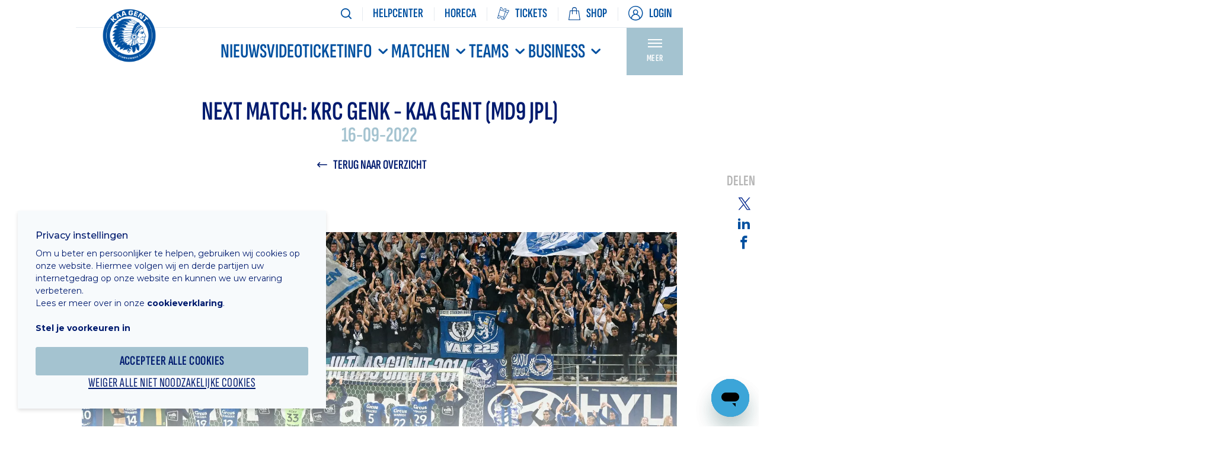

--- FILE ---
content_type: text/html; charset=UTF-8
request_url: https://www.kaagent.be/nl/nieuws/16-09-2022/next-match-krc-genk-kaa-gent-md9-jpl
body_size: 10599
content:
<!doctype html>
<html class="no-js" lang="nl" >
<!DOCTYPE html>
<!--[if IE 7]>   <html class="no-js lt-ie9 lt-ie8" lang="nl"> <![endif]-->
<!--[if IE 8]>   <html class="no-js lt-ie9" lang="nl"> <![endif]-->
<!--[if gt IE 8]><!--> <html class="no-js" lang="nl"><!--<![endif]-->
<head>
  <meta charset="utf-8">
  <title>Next Match: KRC Genk - KAA Gent (MD9 JPL) | KAA Gent Website</title>
  <meta name="og:description" content="De Ieren keren huiswaarts en onze Buffalo&amp;#39;s maken zich op voor een verplaatsing naar Limburg. Op zondag 18 september spelen we de topper in en tegen KRC Genk (aftrap 13u30). Hiermee sluiten we het eerste drukke luik van het seizoen af. Na zes matchen in september volgt na speeldag 9 een interlandbreak.VOORBESCHOU..."/>

  <meta property="og:title" content="Next Match: KRC Genk - KAA Gent (MD9 JPL) | KAA Gent Website"/>
  <meta property="og:description" content="De Ieren keren huiswaarts en onze Buffalo&amp;#39;s maken zich op voor een verplaatsing naar Limburg. Op zondag 18 september spelen we de topper in en tegen KRC Genk (aftrap 13u30). Hiermee sluiten we het eerste drukke luik van het seizoen af. Na zes matchen in september volgt na speeldag 9 een interlandbreak.VOORBESCHOU..."/>
  <meta property="og:url" content="https://www.kaagent.be/nl/nieuws/16-09-2022/next-match-krc-genk-kaa-gent-md9-jpl"/>
  <meta property="og:image" content="https://www.kaagent.be/_media/articles/image/1690793167/fit/1200/628/10906/next-match-krc-genk-kaa-gent-md9-jpl.jpg" />
  <meta property="og:site_name" content="KAA Gent"/>
  <meta property="og:type" content="website"/>

  <meta name="twitter:card" content="summary_large_image">
  <meta name="twitter:site" content="@KAAGent">
  <meta name="twitter:creator" content="@KAAGent">
  <meta name="twitter:title" content="Next Match: KRC Genk - KAA Gent (MD9 JPL) | KAA Gent Website">
  <meta name="twitter:description" content="De Ieren keren huiswaarts en onze Buffalo&amp;#39;s maken zich op voor een verplaatsing naar Limburg. Op zondag 18 september spelen we de topper in en tegen KRC Genk (aftrap 13u30). Hiermee sluiten we het eerste drukke luik van het seizoen af. Na zes matchen in september volgt na speeldag 9 een interlandbreak.VOORBESCHOU...">
  <meta name="twitter:image" content="https://www.kaagent.be/_media/articles/image/1690793167/fit/1200/628/10906/next-match-krc-genk-kaa-gent-md9-jpl.jpg">
  <meta name="facebook-domain-verification" content="we0kux72vdzvqv76qqgpyulzvq04gk" />

  <link rel="canonical" href="https://www.kaagent.be/nl/nieuws/16-09-2022/next-match-krc-genk-kaa-gent-md9-jpl" />

  <!-- Made by Esign -->
  <!-- Esign is @ http://www.esign.eu/ -->
  <!-- Esign contact: info@esign.eu -->

  <meta name="robots" content="all,index,follow"/>

  <meta http-equiv="cleartype" content="on"/>
  <meta name="HandheldFriendly" content="True"/>
  <meta name="MobileOptimized" content="320"/>
  <meta name="viewport" content="width=device-width, initial-scale=1">

  <link rel="apple-touch-icon" sizes="180x180" href="https://www.kaagent.be/build/images/icons/apple-touch-icon.png">
  <link rel="icon" type="image/png" href="https://www.kaagent.be/build/images/icons/favicon-16x16.png" sizes="16x16">
  <link rel="icon" type="image/png" href="https://www.kaagent.be/build/images/icons/favicon-32x32.png" sizes="32x32">
  <link rel="manifest" href="https://www.kaagent.be/build/images/icons/site.webmanifest">
  <link rel="mask-icon" href="https://www.kaagent.be/build/images/icons/safari-pinned-tab.svg" color="#5bbad5">
  <meta name="theme-color" content="#ffffff">
  <meta name="msapplication-TileColor" content="#da532c">

  <link rel="preconnect" href="https://fonts.gstatic.com">
  <link href="https://fonts.googleapis.com/css2?family=Montserrat:ital,wght@0,100;0,200;0,300;0,400;0,500;0,600;0,700;0,800;0,900;1,100;1,200;1,300;1,400;1,500;1,600;1,700;1,800;1,900&display=swap" rel="stylesheet">
  <link rel="stylesheet" href="https://cdn.jsdelivr.net/npm/swiper/swiper-bundle.css" />
  <link rel="stylesheet" href="https://cdn.jsdelivr.net/npm/swiper/swiper-bundle.min.css" />

      <link type="text/css" rel="stylesheet" href="https://www.kaagent.be/build/css/style-aca8c3c24a.css" media="all" />
    <style>
    .overview-grid-media-item .visual-wrapper .visual {
      width: 100%;
    }
  </style>
<!--[if lt IE 9]>
    <script type="text/javascript" src="https://www.kaagent.be/js/ie.js" charset="UTF-8"></script>
    <![endif]-->

  <script type="text/javascript" src="/build/js/modernizr-732dd0e780.js" charset="UTF-8"></script>

      <meta name="google-site-verification" content="UZ0ADE-EHKtMji5ViXbGi896dON9Lb9__geYbwbFca4" />
    <!-- Google Tag Manager -->
<script>(function(w,d,s,l,i){w[l]=w[l]||[];w[l].push({'gtm.start':
            new Date().getTime(),event:'gtm.js'});var f=d.getElementsByTagName(s)[0],
        j=d.createElement(s),dl=l!='dataLayer'?'&l='+l:'';j.async=true;j.src=
        'https://www.googletagmanager.com/gtm.js?id='+i+dl;f.parentNode.insertBefore(j,f);
    })(window,document,'script','dataLayer','GTM-5HNXFFP');</script>
<!-- End Google Tag Manager -->
  </head>

<body class="">

  <!-- Google Tag Manager (noscript) -->
  <noscript>
    <iframe src="https://www.googletagmanager.com/ns.html?id=GTM-5HNXFFP"
                    height="0" width="0" style="display:none;visibility:hidden"></iframe>
  </noscript>
  <!-- End Google Tag Manager (noscript) -->
  <script type="text/javascript">
    window.authenticated = false;
  </script>

<!-- Start of kaagent Zendesk Widget script -->
<script id="ze-snippet" src="https://static.zdassets.com/ekr/snippet.js?key=2b9509a4-b605-4442-8579-072573d1d7b4"> </script>
<!-- End of kaagent Zendesk Widget script -->

<div class="page-wrap">
  <header class="page-header">
  <nav class="top-banner">
  <div class="container mobile-no-m">
    <ul class="secondary-nav">
      <li>
        <a href="https://www.kaagent.be/nl/search" aria-label="Zoeken">
          <i class="icon icon-search"></i>
        </a>
      </li>

              <li>
          <a href="https://support.kaagent.be/hc/nl"  target="_blank" rel="noopener" >
                        <span>HELPCENTER</span>
          </a>
        </li>
              <li>
          <a href="https://www.kaagent.be/nl/horeca" >
                        <span>Horeca</span>
          </a>
        </li>
              <li>
          <a href="https://tickets.kaagent.be/"  target="_blank" rel="noopener" >
                          <img src="https://www.kaagent.be/build/images/icon-tickets-accent.svg" alt="" width="20" height="22" class="icon-accent">
              <img src="https://www.kaagent.be/build/images/icon-tickets-white.svg" alt="" width="20" height="22" class="icon-white">
                        <span>Tickets</span>
          </a>
        </li>
              <li>
          <a href="https://webshop.kaagent.be"  target="_blank" rel="noopener" >
                        <img src="https://www.kaagent.be/build/images/icon-shop-accent.svg" alt="" width="20" height="22" class="icon-accent">
              <img src="https://www.kaagent.be/build/images/icon-shop-white.svg" alt="" width="20" height="22" class="icon-white">
                        <span>Shop</span>
          </a>
        </li>
      
              <li class="mobile-show">
                      <a href="https://kaag.roboticket.com/" target="_blank" rel="noopener">Bestel tickets</a>
                  </li>
              <li class="mobile-show">
                      <a href="https://webshop.kaagent.be" target="_blank" rel="noopener">Webshop</a>
                  </li>
      
      <li class="">
                  <a href="https://www.kaagent.be/sso/login" rel="noopener" class="account">
            <i class="icon icon-profile" aria-hidden="true"></i>
            <span class="">Login</span>
          </a>
              </li>
    </ul>

  </div>
</nav>

  <div class="header-content container mobile-no-m">

    <nav class="main-nav">
      <div class="page-header__wrap page-header__wrap--mobile">
        <div class="page-header__logo page-header__logo--mobile">
          <a href="https://www.kaagent.be/nl" class="logo">
            <img class="logo-image" src="https://www.kaagent.be/build/images/logo-badge-small.png" alt="KAA Gent" width="55" height="55">
          </a>
        </div>

        <div class="mobile-nav-trigger">
          <span class="trigger">
              <i class="icon-hamburger" aria-hidden="true"></i>
              <span class="vh">Menu</span>
          </span>
        </div>

        <div class="mobile-tickets">
          <a href="https://kaag.roboticket.com/" target="_blank" rel="noopener" aria-label="Tickets kopen">
            <img src="https://www.kaagent.be/build/images/icon-tickets-white.svg" alt="" width="20" height="22">
          </a>
        </div>

        <div class="mobile-webshop">
          <a href="https://webshop.kaagent.be/" target="_blank" rel="noopener" aria-label="Webshop">
            <img src="https://www.kaagent.be/build/images/icon-shop-white.svg" alt="" width="20" height="22">
          </a>
        </div>

        <div class="mobile-account-trigger">
                      <a href="https://www.kaagent.be/sso/login" rel="noopener">
              <span class="vh">Buffalo account</span>
              <i class="icon icon-profile" aria-hidden="true"></i>
            </a>
                  </div>
      </div>

      <div class="page-header__wrap page-header__wrap--desktop">
        <div class="page-header__logo">
          <a href="https://www.kaagent.be/nl" class="logo">
            <img class="logo-image" src="https://www.kaagent.be/build/images/logo-badge.png" alt="KAA Gent" width="180" height="180">
          </a>
        </div>

        <ul class="nav-wrap">
                                                              <li>
                                      <a href="https://www.kaagent.be/nl/nieuws">Nieuws</a>
                                  </li>
                                                                              <li>
                                      <a href="https://www.kaagent.be/nl/supporter/videos">Video</a>
                                  </li>
                                                                              <li class="dropdown dropdown--main-nav | js-revealing-list">
                  <a class="dropdown__trigger" href="https://www.kaagent.be/nl/tickets">
                    Ticketinfo
                    <i class="icon-chevron-down" aria-hidden="true"></i>
                  </a>
                  <ul class="nav-wrap__content dropdown__list revealing-list">
                                          <li>
                                                  <a href="https://www.kaagent.be/nl/team/first-team/kalender">Overzicht verkoop</a>
                                              </li>
                                          <li>
                                                  <a href="https://www.kaagent.be/nl/tickets/abonnementen">Prijzen abo</a>
                                              </li>
                                          <li>
                                                  <a href="https://www.kaagent.be/nl/tickets/home">Ticketprijzen</a>
                                              </li>
                                          <li>
                                                  <a href="https://www.kaagent.be/nl/tickets/info-abonnementen">Loket</a>
                                              </li>
                                          <li>
                                                  <a href="https://www.kaagent.be/nl/supporter/kids-club">Kids Club</a>
                                              </li>
                                          <li>
                                                  <a href="https://support.kaagent.be/hc/nl/categories/4429136934557-Ticketing" target="_blank" rel="noopener">Help &amp; support</a>
                                              </li>
                                          <li>
                                                  <a href="https://www.kaagent.be/nl/nieuws/11-07-2025/abonnementen-2025-2026">ABO 25-26</a>
                                              </li>
                                      </ul>
                </li>
                                                                              <li class="dropdown dropdown--main-nav | js-revealing-list">
                  <a class="dropdown__trigger" href="https://www.kaagent.be/nl/jeugd/kalender">
                    MATCHEN
                    <i class="icon-chevron-down" aria-hidden="true"></i>
                  </a>
                  <ul class="nav-wrap__content dropdown__list revealing-list">
                                          <li>
                                                  <a href="https://www.kaagent.be/nl/team/first-team/kalender">KALENDER</a>
                                              </li>
                                          <li>
                                                  <a href="https://www.kaagent.be/nl/team/first-team/resultaten">RESULTATEN</a>
                                              </li>
                                          <li>
                                                  <a href="https://www.kaagent.be/nl/team/first-team/klassement">KLASSEMENT</a>
                                              </li>
                                      </ul>
                </li>
                                                                              <li class="dropdown dropdown--main-nav | js-revealing-list">
                  <a class="dropdown__trigger" href="https://www.kaagent.be/nl/team">
                    TEAMS
                    <i class="icon-chevron-down" aria-hidden="true"></i>
                  </a>
                  <ul class="nav-wrap__content dropdown__list revealing-list">
                                          <li>
                                                  <a href="https://www.kaagent.be/nl/team/first-team/spelers">A-kern</a>
                                              </li>
                                          <li>
                                                  <a href="https://www.kaagent.be/nl/team/jong-kaa-gent">JONG KAA GENT</a>
                                              </li>
                                          <li>
                                                  <a href="https://www.kaagent.be/nl/ladies">LADIES</a>
                                              </li>
                                          <li>
                                                  <a href="https://www.kaagent.be/nl/jeugd">JEUGD</a>
                                              </li>
                                      </ul>
                </li>
                                                                              <li class="dropdown dropdown--main-nav | js-revealing-list">
                  <a class="dropdown__trigger" href="https://www.kaagent.be/nl/business-hospitality-management">
                    Business
                    <i class="icon-chevron-down" aria-hidden="true"></i>
                  </a>
                  <ul class="nav-wrap__content dropdown__list revealing-list">
                                          <li>
                                                  <a href="https://www.kaagent.be/nl/business-hospitality-management/hospitality-formules">Hospitality</a>
                                              </li>
                                          <li>
                                                  <a href="https://www.kaagent.be/nl/business-hospitality-management/publiciteit-a-la-carte-2">Visibiliteit</a>
                                              </li>
                                          <li>
                                                  <a href="https://www.kaagent.be/nl/business-hospitality-management/branded-content-activatie">Branded Content &amp; Activatie</a>
                                              </li>
                                          <li>
                                                  <a href="https://www.kaagent.be/nl/business-hospitality-management/3d-business-tour">360° Tour</a>
                                              </li>
                                          <li>
                                                  <a href="https://www.kaagent.be/nl/nieuws?category=business" target="_blank" rel="noopener">Business Nieuws</a>
                                              </li>
                                      </ul>
                </li>
                                                                                            </ul>
      </div>
    </nav>

          <div class="dropdown dropdown--more-menu | js-revealing-list">
        <button class="dropdown__trigger">
          <i class="icon-hamburger" aria-hidden="true"></i>
          <span>Meer</span>
        </button>
        <ul class="nav-wrap__content dropdown__list revealing-list">
                      <li>
                              <a href="https://www.kaagent.be/nl/supporter">Fans</a>
                          </li>
                      <li>
                              <a href="https://www.kaagent.be/nl/onze-club">Onze club</a>
                          </li>
                      <li>
                              <a href="https://www.kaagent.be/nl/mobiliteit">Mobiliteit</a>
                          </li>
                      <li>
                              <a href="https://www.kaagent.be/nl/stadion">Stadion</a>
                          </li>
                      <li>
                              <a href="https://www.kaagent.be/nl/horeca">Horeca</a>
                          </li>
                      <li>
                              <a href="https://www.kaagent.be/nl/foundation">Foundation</a>
                          </li>
                  </ul>
      </div>
      </div>
</header>
<div id="mobile-nav" class="mobile-nav" style="display: none;">
  <div class="mobile-nav__logo">
    <a href="https://www.kaagent.be/nl" class="logo">
      <img class="logo-image" src="https://www.kaagent.be/build/images/logo.svg" alt="KAA Gent">
    </a>
  </div>

  
  <ul class="mobile-nav__list mobile-nav__list--main">
                            <li>
                          <a href="https://www.kaagent.be/nl/nieuws">
                Nieuws
              </a>
                      </li>
                                          <li>
                          <a href="https://www.kaagent.be/nl/supporter/videos">
                Video
              </a>
                      </li>
                                          <li class="accordion accordion--minimal | js-accordion" id="mobile-nav-accordion-2">
            <button class="accordion__trigger | js-accordion__trigger" role="button" aria-expanded="false"
                    aria-controls="">
                              <a href="https://www.kaagent.be/nl/tickets" class="accordion__title">
                  Ticketinfo
                </a>
                            <span class="accordion__trigger-icon">
                <svg class="icon icon-arrow" xmlns="http://www.w3.org/2000/svg" viewBox="0 0 459.1 266.5">
                <path d="M48.3 7.8l181 185 182-185c24-25 65 16 40 41l-205 211c-9 9-24 9-32 0l-207-211c-24-25 17-66 41-41z"
                      fill-rule="evenodd" clip-rule="evenodd"/>
              </svg>
              </span>
            </button>
            <div id="mobile-nav-accordion-2" class="accordion__panel | js-accordion__panel"
                 role="region">
              <ul>
                                  <li>
                                          <a href="https://www.kaagent.be/nl/team/first-team/kalender">
                        Overzicht verkoop
                      </a>
                                      </li>
                                  <li>
                                          <a href="https://www.kaagent.be/nl/tickets/abonnementen">
                        Prijzen abo
                      </a>
                                      </li>
                                  <li>
                                          <a href="https://www.kaagent.be/nl/tickets/home">
                        Ticketprijzen
                      </a>
                                      </li>
                                  <li>
                                          <a href="https://www.kaagent.be/nl/tickets/info-abonnementen">
                        Loket
                      </a>
                                      </li>
                                  <li>
                                          <a href="https://www.kaagent.be/nl/supporter/kids-club">
                        Kids Club
                      </a>
                                      </li>
                                  <li>
                                          <a href="https://support.kaagent.be/hc/nl/categories/4429136934557-Ticketing" target="_blank" rel="noopener">
                        Help &amp; support
                      </a>
                                      </li>
                                  <li>
                                          <a href="https://www.kaagent.be/nl/nieuws/11-07-2025/abonnementen-2025-2026">
                        ABO 25-26
                      </a>
                                      </li>
                              </ul>
            </div>
          </li>
                                          <li class="accordion accordion--minimal | js-accordion" id="mobile-nav-accordion-3">
            <button class="accordion__trigger | js-accordion__trigger" role="button" aria-expanded="false"
                    aria-controls="">
                              <a href="https://www.kaagent.be/nl/jeugd/kalender" class="accordion__title">
                  MATCHEN
                </a>
                            <span class="accordion__trigger-icon">
                <svg class="icon icon-arrow" xmlns="http://www.w3.org/2000/svg" viewBox="0 0 459.1 266.5">
                <path d="M48.3 7.8l181 185 182-185c24-25 65 16 40 41l-205 211c-9 9-24 9-32 0l-207-211c-24-25 17-66 41-41z"
                      fill-rule="evenodd" clip-rule="evenodd"/>
              </svg>
              </span>
            </button>
            <div id="mobile-nav-accordion-3" class="accordion__panel | js-accordion__panel"
                 role="region">
              <ul>
                                  <li>
                                          <a href="https://www.kaagent.be/nl/team/first-team/kalender">
                        KALENDER
                      </a>
                                      </li>
                                  <li>
                                          <a href="https://www.kaagent.be/nl/team/first-team/resultaten">
                        RESULTATEN
                      </a>
                                      </li>
                                  <li>
                                          <a href="https://www.kaagent.be/nl/team/first-team/klassement">
                        KLASSEMENT
                      </a>
                                      </li>
                              </ul>
            </div>
          </li>
                                          <li class="accordion accordion--minimal | js-accordion" id="mobile-nav-accordion-4">
            <button class="accordion__trigger | js-accordion__trigger" role="button" aria-expanded="false"
                    aria-controls="">
                              <a href="https://www.kaagent.be/nl/team" class="accordion__title">
                  TEAMS
                </a>
                            <span class="accordion__trigger-icon">
                <svg class="icon icon-arrow" xmlns="http://www.w3.org/2000/svg" viewBox="0 0 459.1 266.5">
                <path d="M48.3 7.8l181 185 182-185c24-25 65 16 40 41l-205 211c-9 9-24 9-32 0l-207-211c-24-25 17-66 41-41z"
                      fill-rule="evenodd" clip-rule="evenodd"/>
              </svg>
              </span>
            </button>
            <div id="mobile-nav-accordion-4" class="accordion__panel | js-accordion__panel"
                 role="region">
              <ul>
                                  <li>
                                          <a href="https://www.kaagent.be/nl/team/first-team/spelers">
                        A-kern
                      </a>
                                      </li>
                                  <li>
                                          <a href="https://www.kaagent.be/nl/team/jong-kaa-gent">
                        JONG KAA GENT
                      </a>
                                      </li>
                                  <li>
                                          <a href="https://www.kaagent.be/nl/ladies">
                        LADIES
                      </a>
                                      </li>
                                  <li>
                                          <a href="https://www.kaagent.be/nl/jeugd">
                        JEUGD
                      </a>
                                      </li>
                              </ul>
            </div>
          </li>
                                          <li class="accordion accordion--minimal | js-accordion" id="mobile-nav-accordion-5">
            <button class="accordion__trigger | js-accordion__trigger" role="button" aria-expanded="false"
                    aria-controls="">
                              <a href="https://www.kaagent.be/nl/business-hospitality-management" class="accordion__title">
                  Business
                </a>
                            <span class="accordion__trigger-icon">
                <svg class="icon icon-arrow" xmlns="http://www.w3.org/2000/svg" viewBox="0 0 459.1 266.5">
                <path d="M48.3 7.8l181 185 182-185c24-25 65 16 40 41l-205 211c-9 9-24 9-32 0l-207-211c-24-25 17-66 41-41z"
                      fill-rule="evenodd" clip-rule="evenodd"/>
              </svg>
              </span>
            </button>
            <div id="mobile-nav-accordion-5" class="accordion__panel | js-accordion__panel"
                 role="region">
              <ul>
                                  <li>
                                          <a href="https://www.kaagent.be/nl/business-hospitality-management/hospitality-formules">
                        Hospitality
                      </a>
                                      </li>
                                  <li>
                                          <a href="https://www.kaagent.be/nl/business-hospitality-management/publiciteit-a-la-carte-2">
                        Visibiliteit
                      </a>
                                      </li>
                                  <li>
                                          <a href="https://www.kaagent.be/nl/business-hospitality-management/branded-content-activatie">
                        Branded Content &amp; Activatie
                      </a>
                                      </li>
                                  <li>
                                          <a href="https://www.kaagent.be/nl/business-hospitality-management/3d-business-tour">
                        360° Tour
                      </a>
                                      </li>
                                  <li>
                                          <a href="https://www.kaagent.be/nl/nieuws?category=business" target="_blank" rel="noopener">
                        Business Nieuws
                      </a>
                                      </li>
                              </ul>
            </div>
          </li>
                                            </ul>

  <ul class="mobile-nav__list mobile-nav__list--sub">
      <li>
              <a href="https://www.kaagent.be/nl/supporter">Fans</a>
          </li>
      <li>
              <a href="https://www.kaagent.be/nl/onze-club">Onze club</a>
          </li>
      <li>
              <a href="https://www.kaagent.be/nl/mobiliteit">Mobiliteit</a>
          </li>
      <li>
              <a href="https://www.kaagent.be/nl/stadion">Stadion</a>
          </li>
      <li>
              <a href="https://www.kaagent.be/nl/horeca">Horeca</a>
          </li>
      <li>
              <a href="https://www.kaagent.be/nl/foundation">Foundation</a>
          </li>
    </ul>

  <ul class="mobile-nav__list">
    <li>
      <a class="button link" href="https://webshop.kaagent.be" rel="noopener"
         target="_blank">
        <img src="https://www.kaagent.be/build/images/icon-shop-white.svg" alt="" width="20" height="22" class="icon-white">
        <span>Shop</span>
      </a>
    </li>
    <li>
      <a href="https://login.kaagent.be" target="_blank" rel="noopener" class="button link">
        <i class="icon icon-profile" aria-hidden="true"></i>
        <span class="">Mijn Buffalo account</span>
      </a>
    </li>
  </ul>
</div>
    <div class="section">
    <article itemscope itemtype="http://schema.org/NewsArticle">
      <meta itemprop="author" content="KAA gent">
      <meta itemprop="publisher" content="KAA gent">
      <div class="container small">
        <div class="page-heading a-c">
          <h1 itemprop="headline" class="smaller">Next Match: KRC Genk - KAA Gent (MD9 JPL)</h1>
          <h2 itemprop="datePublished" class="light smaller">16-09-2022</h2>
          <ul class="heading-nav without-list">
            <li class="back"><a href="https://www.kaagent.be/nl/nieuws"><i class="icon-arrow-left"></i><span class="mobile-show">Terug naar overzicht</span></a></li>
          </ul>
        </div>
      </div>

      <div class="page-content">
        <div class="container small">
                      <picture class="visual visual--3x2">
              <source itemprop="image" media="(max-width:765px)" class="full-img" srcset="https://www.kaagent.be/_media/articles/image/1690793167/fit/1920/1080/10906/next-match-krc-genk-kaa-gent-md9-jpl.webp" type="image/webp">
              <source itemprop="image" media="(max-width:765px)" class="full-img" srcset="https://www.kaagent.be/_media/articles/image/1690793167/fit/1920/1080/10906/next-match-krc-genk-kaa-gent-md9-jpl.jpg" type="image/jpg">
              <source itemprop="image" class="full-img" srcset="https://www.kaagent.be/_media/articles/image/1690793167/fit/1920/1080/10906/next-match-krc-genk-kaa-gent-md9-jpl.webp" type="image/webp">
              <img itemprop="image" class="full-img" src="https://www.kaagent.be/_media/articles/image/1690793167/fit/1920/1080/10906/next-match-krc-genk-kaa-gent-md9-jpl.jpg" alt="Next Match: KRC Genk - KAA Gent (MD9 JPL)" />
            </picture>
          
          
          <div class="rte">
            <div itemprop="description">
              <p>De Ieren keren huiswaarts en onze Buffalo&#39;s maken zich op voor een verplaatsing naar Limburg. Op zondag 18 september spelen we de topper in en tegen KRC Genk (aftrap 13u30). Hiermee sluiten we het eerste drukke luik van het seizoen af. Na zes matchen in september volgt na speeldag 9 een interlandbreak.</p>

<h2>VOORBESCHOUWING MET HEIN VANHAEZEBROUCK</h2>

<p>De ochtend na de 3-0-overwinning tegen Shamrock Rovers sprak onze coach opnieuw de verzamelde pers toe. &ldquo;We hebben gisteren gedaan wat we moesten doen&rdquo;, zei Hein. &ldquo;We hebben goed verdedigd, waren effici&euml;nt en hebben de opdracht volbracht.&rdquo;</p>

<blockquote>
<p><b>&ldquo;Ik vroeg mijn spelers scherp te starten voor de aanwezige fans&rdquo; - Hein Vanhaezebrouck</b></p>
</blockquote>

<p>&ldquo;Voor de wedstrijd heb ik mijn spelers gezegd dat ze moesten denken aan de supporters die aanwezig waren in het stadion. Dat ze ervoor moesten zorgen dat die mensen iets te zien kregen. Mijn spelers hebben die boodschap opgepikt: ze zijn scherp gestart en we hebben snel twee keer gescoord. Ik hoop dat dat de manier is waarop we weer meer mensen in het stadion kunnen verwelkomen.&rdquo;</p>

<p><iframe allowfullscreen="" frameborder="0" height="360" src="https://www.youtube.com/embed/434QsAU7ke8" width="640"></iframe></p>

<p>&ldquo;Op voorhand dacht ik dat de Ierse supporters ons publiek misschien zouden overstemmen. Maar dat is niet gebeurd. Onze fans hebben dat fantastisch gedaan. Er was zelfs interactie tussen de twee tribunes achter de doelen, ook al was er niet zo veel volk in de familietribune.&nbsp;</p>

<p>De volgende opdracht komt er alweer snel aan, want zondag speelt KAA Gent om 13.30u op het veld van Racing Genk. &ldquo;Genk staat op de tweede plaats en dat is verdiend&rdquo;, weet Hein. &ldquo;Voor hen is er dit seizoen geen Europees voetbal. Genk kan zich dus vol focussen op de competitie.&rdquo;</p>

<p>&ldquo;Wij spelen voor het 8e jaar op rij Europees voetbal en zijn daar trots op. Maar je betaalt er toch een beetje een prijs voor. Zeker als je op donderdag speelt, kost dat je toch altijd wat punten in de competitie. Misschien speelt dat ook mee in het feit dat we de voorbije twee seizoenen telkens vijfde werden en net Play-Off 1 misten.&rdquo;</p>

<p>Zondag mist Vanhaezebrouck alvast de geschorste <strong>Okumu</strong> in Genk. &ldquo;We kunnen daar blijven over zeuren, maar het is nu zo. Het bondsparket heeft een voorbeeld willen stellen. Maar een duw wordt dus gelijkgesteld aan een kopstoot, tja. Voorts is het nog afwachten wat de selectie betreft. Samoise en Lemajic zijn nog onzeker met blessures.&rdquo;</p>

<p>Tot slot ging het ook nog over de doelmannen, <strong>Davy Roef en Paul Nardi</strong>. &ldquo;Nee, er is geen &ldquo;regeling&rdquo; voor de keepers. Waarom zou ik een keuze moeten maken? Ik heb twee doelmannen die kwaliteit brengen, dus ik wil ze ook graag allebei gebruiken.&rdquo;</p>
              <h2><img alt="" src="https://www.kaagent.be/storage/rte_images/image/12228.jpg" style="width: 1400px; height: 933px;" /></h2>

<h2>STATS GENK - GENT 📈</h2>

<ul>
	<li>
	<p><strong>KRC Genk verloor drie van de laatste vier Jupiler Pro League-ontmoetingen met KAA Gent </strong>(W1) en kwam tijdens elk van die nederlagen niet tot scoren, nadat slechts twee van de voorgaande onderlinge duels met de Buffalo&#39;s een verlies opleverde (W5, G3).<br />
	&nbsp;</p>
	</li>
	<li>
	<p>KRC Genk kan voor het eerst in de clubgeschiedenis<strong> drie keer op rij verliezen van KAA Gent in eigen huis </strong>en voor het eerst ooit in drie opeenvolgende thuiswedstrijden met de Buffalo&#39;s zonder doelpunt blijven.<br />
	&nbsp;</p>
	</li>
	<li>
	<p>KRC Genk (W6, G1, V1) kan voor de vierde keer deze eeuw zeven van de eerste negen wedstrijden van een Jupiler Pro League winnen, nadat de club dat eerder lukte in 2018/19 (7), 2010/11 (8) en 2006/07 (7); de Genkies werden kampioen in de laatste twee seizoenen waarin de eerste zeven duels werden gewonnen (in 2018/19 en 2010/11).<br />
	&nbsp;</p>
	</li>
	<li>
	<p>KAA Gent verloor slechts één van de laatste veertien uitduels in de Jupiler Pro League, al was dat wel de meest recente (1-2 op Charleroi), terwijl de Buffalo&#39;s voor het eerst sinds april-december 2017 in dertien opeenvolgende uitduels het net kunnen vinden (13).<br />
	&nbsp;</p>
	</li>
	<li>
	<p>KRC Genk en KAA Gent zijn de twee ploegen die dit Jupiler Pro League-seizoen het <strong>vaakst paal of lat raakten</strong> (allebei 5 keer), terwijl Genk-aanwinst Nicolás Castro één van de twee spelers is die deze jaargang al twee keer het houtwerk raakte (samen met OHL&#39;s Mousa Al Tamari).<br />
	&nbsp;</p>
	</li>
	<li>
	<p>De Jupiler Pro League-matchen van KAA Gent kennen dit seizoen gemiddeld<strong> 60 minuten zuivere speeltijd</strong>, het meeste van alle ploegen in de competitie en meer dan vijf minuten meer dan de duels van KRC Genk (54 minuten).<br />
	&nbsp;</p>
	</li>
	<li>
	<p>KRC Genk-aanvaller Joseph Paintsil, die twee keer scoorde in zijn laatste drie Jupiler Pro League-duels, is de speler die de meeste dribbels ondernam in het vijandelijke strafschopgebied dit seizoen (9).<br />
	&nbsp;</p>
	</li>
	<li>
	<p>Alleen Royal Antwerp (7) kwam dit Jupiler Pro League-seizoen vaker tot scoren uit een standaardsituatie dan KAA Gent (6&nbsp;&ndash;&nbsp;net als Standard), terwijl <strong>Jordan Torunarigha</strong> de enige speler is die deze jaargang zowel al eens <strong>afmaker als aangever</strong> was na een dood spelmoment.<br />
	&nbsp;</p>
	</li>
	<li>
	<p>De laatste twee Jupiler Pro League-treffers van Mbwana Samatta maakte hij als invaller, nadat slechts twee van zijn voorgaande 31 doelpunten ook na een invalbeurt tot stand kwam; Joseph Akpala (14) en Habib Habibou (12) zijn de enige Afrikaanse spelers die deze eeuw vaker tot scoren kwamen als invaller dan Samatta (11 keer in totaal).<br />
	&nbsp;</p>
	</li>
	<li>
	<p>Sinds zijn terugkeer in de Jupiler Pro League in 2021/22 was alleen Michael Frey (32) bij meer doelpunten betrokken dan KAA Gent-spits <strong>Hugo Cuypers</strong> (29&nbsp;&ndash;&nbsp;18 goals, 11 assists) van alle huidige spelers in 1A.</p>

	<hr />
	<h2>#COBW #GNKGNT</h2>
	</li>
</ul>
            </div>
          </div>
        </div>
                
                  <div class="container">
            <div class="related-news">
              <div class="inline-title">
                <h4 class="title h3 lower">Gerelateerde nieuwsberichten</h4>
              </div>
              <div class="news-grid">
                <div class="row equal-h g30">
                                      <div class="one-third post-item-wrapper">
  <article class="post-item  with-visual">
    <div class="visual-wrapper ">
                      <a href="https://www.kaagent.be/nl/nieuws/14-01-2026/kaa-gent-rsca-dit-mag-je-verwachten">
          <picture class="visual visual--16x9">
            <source media="(max-width:765px)" srcset="https://www.kaagent.be/_media/articles/image/1768388832/fit/600/400/12752/kaa-gent-rsca-dit-mag-je-verwachten.webp" type="image/webp">
            <source media="(max-width:765px)" srcset="https://www.kaagent.be/_media/articles/image/1768388832/fit/600/400/12752/kaa-gent-rsca-dit-mag-je-verwachten.jpg" type="image/jpg">
            <source srcset="https://www.kaagent.be/_media/articles/image/1768388832/fit/600/400/12752/kaa-gent-rsca-dit-mag-je-verwachten.webp" type="image/webp">
            <img src="https://www.kaagent.be/_media/articles/image/1768388832/fit/600/400/12752/kaa-gent-rsca-dit-mag-je-verwachten.jpg" loading="lazy" alt="KAA Gent - RSCA: dit mag je verwachten">
          </picture>
        </a>
                    <span class="tag">
                    <span>
            Ticketing
          </span>
        </span>
          </div>
    <time class="date">Woensdag 14 Januari 2026</time>
    <h3 class="h4 small">
      <a href="https://www.kaagent.be/nl/nieuws/14-01-2026/kaa-gent-rsca-dit-mag-je-verwachten">
        KAA Gent - RSCA: dit mag je verwachten
      </a>
    </h3>
                  <a href="https://www.kaagent.be/nl/nieuws/14-01-2026/kaa-gent-rsca-dit-mag-je-verwachten" class="button link">Bekijk volledig nieuwsbericht</a>
        </article>
</div>
                                      <div class="one-third post-item-wrapper">
  <article class="post-item  with-visual">
    <div class="visual-wrapper ">
                      <a href="https://www.kaagent.be/nl/nieuws/10-12-2025/koop-nu-je-mid-season-abo">
          <picture class="visual visual--16x9">
            <source media="(max-width:765px)" srcset="https://www.kaagent.be/_media/articles/image/1767724153/fit/600/400/12702/koop-nu-je-mid-season-abo.webp" type="image/webp">
            <source media="(max-width:765px)" srcset="https://www.kaagent.be/_media/articles/image/1767724153/fit/600/400/12702/koop-nu-je-mid-season-abo.jpg" type="image/jpg">
            <source srcset="https://www.kaagent.be/_media/articles/image/1767724153/fit/600/400/12702/koop-nu-je-mid-season-abo.webp" type="image/webp">
            <img src="https://www.kaagent.be/_media/articles/image/1767724153/fit/600/400/12702/koop-nu-je-mid-season-abo.jpg" loading="lazy" alt="Koop nu je Mid Season Abo!">
          </picture>
        </a>
                    <span class="tag">
                    <span>
            Ticketing
          </span>
        </span>
          </div>
    <time class="date">Woensdag 10 December 2025</time>
    <h3 class="h4 small">
      <a href="https://www.kaagent.be/nl/nieuws/10-12-2025/koop-nu-je-mid-season-abo">
        Koop nu je Mid Season Abo!
      </a>
    </h3>
                  <a href="https://www.kaagent.be/nl/nieuws/10-12-2025/koop-nu-je-mid-season-abo" class="button link">Bekijk volledig nieuwsbericht</a>
        </article>
</div>
                                      <div class="one-third post-item-wrapper">
  <article class="post-item  with-visual">
    <div class="visual-wrapper ">
                      <a href="https://www.kaagent.be/nl/nieuws/01-12-2025/t2-open-voor-kaa-gent-lokeren">
          <picture class="visual visual--16x9">
            <source media="(max-width:765px)" srcset="https://www.kaagent.be/_media/articles/image/1764605726/fit/600/400/12689/derby-jong-kaa-gent-vs-lokeren.webp" type="image/webp">
            <source media="(max-width:765px)" srcset="https://www.kaagent.be/_media/articles/image/1764605726/fit/600/400/12689/derby-jong-kaa-gent-vs-lokeren.jpg" type="image/jpg">
            <source srcset="https://www.kaagent.be/_media/articles/image/1764605726/fit/600/400/12689/derby-jong-kaa-gent-vs-lokeren.webp" type="image/webp">
            <img src="https://www.kaagent.be/_media/articles/image/1764605726/fit/600/400/12689/derby-jong-kaa-gent-vs-lokeren.jpg" loading="lazy" alt="Derby Jong KAA Gent vs Lokeren!">
          </picture>
        </a>
                    <span class="tag">
                    <span>
            Ticketing
          </span>
        </span>
          </div>
    <time class="date">Maandag 1 December 2025</time>
    <h3 class="h4 small">
      <a href="https://www.kaagent.be/nl/nieuws/01-12-2025/t2-open-voor-kaa-gent-lokeren">
        Derby Jong KAA Gent vs Lokeren!
      </a>
    </h3>
                  <a href="https://www.kaagent.be/nl/nieuws/01-12-2025/t2-open-voor-kaa-gent-lokeren" class="button link">Bekijk volledig nieuwsbericht</a>
        </article>
</div>
                                  </div>
              </div>
            </div>
          </div>
              </div>

      <div class="a-c">
  <div class="share-page">
    <label class="h4 small">Delen</label>
    <ul class="social-list social-list--vertical-large">
      <li>
        <a aria-label="Share on Twitter"
          href="http://twitter.com/share?text=Next Match: KRC Genk - KAA Gent (MD9 JPL)&url=https://www.kaagent.be/nl/nieuws/16-09-2022/next-match-krc-genk-kaa-gent-md9-jpl"
          onclick="window.open('http://twitter.com/share?text=+Next Match: KRC Genk - KAA Gent (MD9 JPL)+&url=' + 'https://www.kaagent.be/nl/nieuws/16-09-2022/next-match-krc-genk-kaa-gent-md9-jpl','','width=626,height=440');return false;"
          class="icon icon-x"
        >
          <img src="https://www.kaagent.be/build/images/icon-x.svg" alt="Twitter">
        </a>
      </li>
      <li>
        <a aria-label="Share on Linkedin"
           class="linkedin" href="https://www.linkedin.com/shareArticle?url=https://www.kaagent.be/nl/nieuws/16-09-2022/next-match-krc-genk-kaa-gent-md9-jpl&title=Next Match: KRC Genk - KAA Gent (MD9 JPL)"
           onclick="window.open(this.href, '',
                'left=20,top=20,width=500,height=500,toolbar=1,resizable=0'); return false;"><i
            class="icon-linkedin"></i></a>
      </li>
      <li>
        <a aria-label="Share on Facebook"
           href="https://www.facebook.com/sharer/sharer.php?u="
           onclick="window.open('https://www.facebook.com/sharer/sharer.php?u=' + encodeURIComponent(location.href),'facebook-share-dialog','width=626,height=436');return false;"
           class="facebook"><i class="icon-facebook"></i></a>
      </li>
      <li>
        <a aria-label="Share on Whatsapp"
           class="whatsapp" href="whatsapp://send?text=https://www.kaagent.be/nl/nieuws/16-09-2022/next-match-krc-genk-kaa-gent-md9-jpl" data-action="share/whatsapp/share"><i
            class="icon-whatsapp"></i></a>
      </li>
    </ul>
  </div>
</div>
    </article>
  </div>
</div>

<div class="cookie-notification hide | js-cookie-notification">
  <div class="cookie-notification__content">
    <p class="cookie-notification__title">Privacy instellingen</p>
    <p>Om u beter en persoonlijker te helpen, gebruiken wij cookies op onze website. Hiermee volgen wij en derde partijen uw internetgedrag op onze website en kunnen we uw ervaring verbeteren.<br />
Lees er meer over in onze <a href="https://www.kaagent.be/nl/cookie-policy">cookieverklaring</a>.</p>

    <p><a href="#" class="js-toggle-cookie-form">Stel je voorkeuren in</a></p>

    <div class="cookie-notification__form" style="display: none;">
      <div class="input-group">
        <div class="checkbox checkbox--disabled">
          <input type="checkbox" name="cookie__essential"
            id="cookie__essential" value="1" disabled checked />
          <label for="cookie__essential" tabindex="0">Noodzakelijke cookies</label>
        </div>
      </div>
      <div class="input-group">
        <div class="checkbox">
          <input type="checkbox" class="checkbox__toggle | js-cookie__analytics" name="cookie__analytics"
            id="cookie__analytics" value="1" />
          <label for="cookie__analytics" tabindex="0">Analytische cookies</label>
        </div>
      </div>
      <div class="input-group">
        <div class="checkbox">
          <input type="checkbox" class="checkbox__toggle | js-cookie__marketing" name="cookie__marketing"
            id="cookie__marketing" value="1" />
          <label for="cookie__marketing" tabindex="0">Marketing cookies</label>
        </div>
      </div>
      <div class="button-group">
        <button class="button button--secondary | js-cookie-custom" data-gtm-track>
          Bewaar mijn keuze
        </button>
      </div>
    </div>

    <div class="cookie-notification__actions button-group">
      <button class="button | js-cookie-all" data-gtm-track>
        Accepteer alle cookies
      </button>
      <button class="button button--minimal | js-cookie-reject" data-gtm-track>
        Weiger alle niet noodzakelijke cookies
      </button>
    </div>
  </div>
</div>

  <footer class="page-footer ">
  <div class="page-footer__top">
    <div class="section">
      <div class="container">
        <div class="a-c">

          <!-- Social banner -->
          <ul class="social-list social-list--white">
            <li>
              <a aria-label="KAA Gent on Instagram" class="instagram" target="_blank" href="https://www.instagram.com/kaagent/">
                <i class="icon-instagram"></i>
              </a>
            </li>
            <li>
              <a aria-label="KAA Gent on Tiktok" class="tiktok" target="_blank" href="https://www.tiktok.com/@kaagent">
                <i class="icon-tiktok"></i>
              </a>
            </li>
            <li>
              <a aria-label="KAA Gent on LinkedIn" class="linkedin" target="_blank" href="https://www.linkedin.com/company/kaa-gent/">
                <i class="icon-linkedin"></i>
              </a>
            </li>
            <li>
              <a aria-label="KAA Gent on X" class="icon icon-x" target="_blank" href="https://twitter.com/kaagent">
                <img src="https://www.kaagent.be/build/images/icon-x-white.svg" alt="Twitter">
              </a>
            </li>
            <li>
              <a aria-label="KAA Gent on Youtube" class="youtube" target="_blank" href="https://www.youtube.com/channel/UCGRyO_h-oIDW40XXbUp0e2A">
                <i class="icon-youtube"></i>
              </a>
            </li>
            <li>
              <a aria-label="KAA Gent on Facebook" class="facebook" target="_blank" href="https://www.facebook.com/kaagent">
                <i class="icon-facebook"></i>
              </a>
            </li>
          </ul>
        </div>

        <!-- Partner banner -->
        <div>
          <div class="equal-h flex-center">
            <span class="h3 sponsors-title">Structurele partners</span>

            <div class="sponsors-separator" aria-hidden="true">
                              <img src="https://www.kaagent.be/build/images/feather.svg" width="15">
                              <img src="https://www.kaagent.be/build/images/feather.svg" width="15">
                              <img src="https://www.kaagent.be/build/images/feather.svg" width="15">
                              <img src="https://www.kaagent.be/build/images/feather.svg" width="15">
                              <img src="https://www.kaagent.be/build/images/feather.svg" width="15">
                          </div>

            <div class="sponsors-wrap main">
              <a href="https://www.baloise.be" target="_blank" class="sponsor" rel="nofollow">
                <div class="visual--2x1">
                  <img loading="lazy" src="https://www.kaagent.be/build/images/sponsors/Baloise_Logo_RGB.png" alt="Baloise">
                </div>
              </a>
            </div>
            <div class="sponsors-wrap main">
              <a href="https://planet-group.be/" target="_blank" class="sponsor" rel="nofollow">
                <div class="visual--2x1">
                  <img loading="lazy" src="https://www.kaagent.be/build/images/sponsors/planet-group.png" alt="Planet Group">
                </div>
              </a>
            </div>

            <div class="sponsors-separator" aria-hidden="true">
                              <img src="https://www.kaagent.be/build/images/feather.svg" width="15">
                              <img src="https://www.kaagent.be/build/images/feather.svg" width="15">
                              <img src="https://www.kaagent.be/build/images/feather.svg" width="15">
                              <img src="https://www.kaagent.be/build/images/feather.svg" width="15">
                          </div>

            <div class="sponsors-wrap small">
              <a href="https://www.circusdaily.com/nl" target="_blank" class="sponsor" rel="nofollow">
                <div class="visual--2x1">
                  <img loading="lazy" src="https://www.kaagent.be/build/images/sponsors/circus-daily.png" alt="Circus">
                </div>
              </a>
            </div>
            <div class="sponsors-wrap small">
              <a href="https://www.gentmotors.be/" target="_blank" class="sponsor" rel="nofollow">
                <div class="visual--2x1">
                  <img loading="lazy" src="https://www.kaagent.be/build/images/sponsors/gent-motors.png" alt="Gent Motors">
                </div>
              </a>
            </div>
            <div class="sponsors-wrap small">
              <a href="https://www.craftsportswear.com/" target="_blank" class="sponsor" rel="nofollow">
                <div class="visual--2x1">
                  <img loading="lazy" src="https://www.kaagent.be/build/images/sponsors/craft.png" alt="Craft Sportswear">
                </div>
              </a>
            </div>

            <div class="sponsors-separator" aria-hidden="true">
                              <img src="https://www.kaagent.be/build/images/feather.svg" width="15">
                              <img src="https://www.kaagent.be/build/images/feather.svg" width="15">
                              <img src="https://www.kaagent.be/build/images/feather.svg" width="15">
                          </div>
          </div>

          <div class="row row--gutter equal-h flex-center">
            <div class="sponsors-wrap x-small">
              <a href="https://www.cocacola.be" target="_blank" class="sponsor" rel="nofollow">
                <div class="visual--2x1">
                  <img loading="lazy" src="https://www.kaagent.be/build/images/sponsors/coca-cola.png" alt="Coca Cola">
                </div>
              </a>
            </div>
            <div class="sponsors-wrap x-small">
              <a href="https://www.maes.be" target="_blank" class="sponsor" rel="nofollow">
                <div class="visual--2x1">
                  <img loading="lazy" src="https://www.kaagent.be/build/images/sponsors/maes.png" alt="Maes">
                </div>
              </a>
            </div>
            <div class="sponsors-wrap x-small">
              <a href="https://www.hamann.be/en" target="_blank" class="sponsor" rel="nofollow">
                <div class="visual--2x1">
                  <img loading="lazy" src="https://www.kaagent.be/build/images/sponsors/hamann-small.png" alt="Hamann International Logistics">
                </div>
              </a>
            </div>
            <div class="sponsors-wrap x-small">
              <a href="https://backlinesecurity.be/" target="_blank" class="sponsor" rel="nofollow">
                <div class="visual--2x1">
                  <img loading="lazy" src="https://www.kaagent.be/build/images/sponsors/backline.png" alt="Backline Security">
                </div>
              </a>
            </div>
            <div class="sponsors-wrap x-small">
              <a href="https://www2.telenet.be/" target="_blank" class="sponsor" rel="nofollow">
                <div class="visual--2x1">
                  <img loading="lazy" src="https://www.kaagent.be/build/images/sponsors/telenet.png" alt="Telenet">
                </div>
              </a>
            </div>
          </div>
        </div>
      </div>
    </div>
  </div>
  <div class="page-footer__bottom">
    <div class="section">
      <div class="container">
        <div class="row row--footer row--flex row--justify-between">
                      <div class="row__item">
              <ul class="footer-nav">
                <li class="footer-nav__item footer-nav__item--header">
                                      <a href="https://www.kaagent.be/nl/supporter">Fans</a>
                                  </li>
                                                    <li class="footer-nav__item">
                                          <a href="https://www.kaagent.be/nl/supporter/fanshop">Fanshop</a>
                                      </li>
                                                                      <li class="footer-nav__item">
                                          <a href="https://www.kaagent.be/nl/supporter/wigwam">WIGWAM</a>
                                      </li>
                                                                      <li class="footer-nav__item">
                                          <a href="https://www.kaagent.be/nl/supporter/supportersraad">Supportersraad</a>
                                      </li>
                                                                      <li class="footer-nav__item">
                                          <a href="https://www.kaagent.be/nl/supporter/kids-club">Buffalo Kids Club</a>
                                      </li>
                                                                      <li class="footer-nav__item">
                                          <a href="https://www.kaagent.be/nl/supporter/supporters">Supportersfederatie</a>
                                      </li>
                                                                      <li class="footer-nav__item">
                                          <a href="https://www.kaagent.be/nl/supporter/supportersclubs">Supportersclubs</a>
                                      </li>
                                                                      <li class="footer-nav__item">
                                          <a href="https://www.kaagent.be/nl/supporter/supportersforum">Supportersforum</a>
                                      </li>
                                                                      <li class="footer-nav__item">
                                          <a href="https://www.kaagent.be/nl/supporter/fotoalbums">Fotoalbums</a>
                                      </li>
                                                </ul>
            </div>
                      <div class="row__item">
              <ul class="footer-nav">
                <li class="footer-nav__item footer-nav__item--header">
                                      <a href="https://www.kaagent.be/nl/stadion">Stadion</a>
                                  </li>
                                                    <li class="footer-nav__item">
                                          <a href="https://www.kaagent.be/nl/stadion/rookvrij-stadion">Rookvrij stadion</a>
                                      </li>
                                                                                                        <li class="footer-nav__item">
                                          <a href="https://www.kaagent.be/nl/stadion/stadionbezoeken">Stadionbezoeken</a>
                                      </li>
                                                                      <li class="footer-nav__item">
                                          <a href="https://www.kaagent.be/nl/stadion/buurtinfo">Buurtinfo</a>
                                      </li>
                                                </ul>
            </div>
                      <div class="row__item">
              <ul class="footer-nav">
                <li class="footer-nav__item footer-nav__item--header">
                                      <a href="https://www.kaagent.be/nl/business-hospitality-management">Business</a>
                                  </li>
                                                    <li class="footer-nav__item">
                                          <a href="https://www.kaagent.be/nl/business-hospitality-management/hospitality-formules">Hospitality</a>
                                      </li>
                                                                      <li class="footer-nav__item">
                                          <a href="https://www.kaagent.be/nl/business-hospitality-management/publiciteit-a-la-carte-2">Visibiliteit</a>
                                      </li>
                                                                      <li class="footer-nav__item">
                                          <a href="https://www.kaagent.be/nl/business-hospitality-management/branded-content-activatie">Branded Content &amp; Activatie</a>
                                      </li>
                                                                      <li class="footer-nav__item">
                                          <a href="https://www.kaagent.be/nl/business-hospitality-management/3d-business-tour">360° Business Tour</a>
                                      </li>
                                                </ul>
            </div>
                      <div class="row__item">
              <ul class="footer-nav">
                <li class="footer-nav__item footer-nav__item--header">
                                      <a href="https://www.kaagent.be/nl/onze-club">Onze Club</a>
                                  </li>
                                                    <li class="footer-nav__item">
                                          <a href="https://www.kaagent.be/nl/onze-club/waarden">Waarden</a>
                                      </li>
                                                                      <li class="footer-nav__item">
                                          <a href="https://www.kaagent.be/nl/onze-club/geschiedenis">Geschiedenis</a>
                                      </li>
                                                                      <li class="footer-nav__item">
                                          <a href="https://www.kaagent.be/nl/onze-club/logo">Logo</a>
                                      </li>
                                                                      <li class="footer-nav__item">
                                          <a href="https://www.kaagent.be/nl/onze-club/native-americans">Native Americans</a>
                                      </li>
                                                                      <li class="footer-nav__item">
                                          <a href="https://www.kaagent.be/nl/onze-club/jobs">Vacatures</a>
                                      </li>
                                                </ul>
            </div>
                      <div class="row__item">
              <ul class="footer-nav">
                <li class="footer-nav__item footer-nav__item--header">
                                      <a href="https://www.kaagent.be/nl/disclaimer">Disclaimer</a>
                                  </li>
                                                    <li class="footer-nav__item">
                                          <a href="https://www.kaagent.be/nl/disclaimer/intern-reglement">Intern reglement</a>
                                      </li>
                                                                      <li class="footer-nav__item">
                                          <a href="https://www.kaagent.be/nl/supporter/privacy-policy">Privacy Policy</a>
                                      </li>
                                                                      <li class="footer-nav__item">
                                          <a href="https://www.kaagent.be/nl/disclaimer/cashless-verkoopsvoorwaarden">Cashless verkoopsvoorwaarden</a>
                                      </li>
                                                                      <li class="footer-nav__item">
                                          <a href="https://www.kaagent.be/nl/cookie-policy">Cookie Policy</a>
                                      </li>
                                                </ul>
            </div>
                  </div>
        <hr>
        <div class="row row--gutter row--flex row--justify-between">
          <div class="row__item">
            <a href="https://www.combell.com/nl/" target="_blank" rel="noopener" class="powered-by">
              <p>Hosted by</p>
              <span>Combell</span>
            </a>
          </div>
          <div class="row__item">
            <a href="https://www.dynamate.be" target="_blank" rel="noopener" class="powered-by">
              <p>Powered online by</p>
              <img src="https://www.kaagent.be/build/images/dynamate.svg" alt="logo Dynamate">
            </a>
          </div>
        </div>
      </div>
    </div>
  </div>

</footer>


<!-- Start of kaagent Zendesk Widget script -->
<script id="ze-snippet" src="https://static.zdassets.com/ekr/snippet.js?key=2b9509a4-b605-4442-8579-072573d1d7b4"> </script>
<!-- End of kaagent Zendesk Widget script -->
<script src="https://www.kaagent.be/assets/js/jquery.min.js"></script>
<script src="/build/js/plugins-62779c6ca9.js"></script>
<script src="/build/js/esign-ebd8bee574.js"></script>

</body>
</html>


--- FILE ---
content_type: image/svg+xml
request_url: https://www.kaagent.be/build/images/icon-shop-white.svg
body_size: 456
content:
<svg id="Group_3683" data-name="Group 3683" xmlns="http://www.w3.org/2000/svg" xmlns:xlink="http://www.w3.org/1999/xlink" width="20.271" height="22.129" viewBox="0 0 20.271 22.129">
  <defs>
    <style>
      .cls-1 {
        fill: #fff;
      }

      .cls-2 {
        clip-path: url(#clip-path);
      }
    </style>
    <clipPath id="clip-path">
      <rect id="Rectangle_51454" data-name="Rectangle 51454" class="cls-1" width="20.271" height="22.129"/>
    </clipPath>
  </defs>
  <g id="Group_3682" data-name="Group 3682" class="cls-2">
    <path id="Path_18665" data-name="Path 18665" class="cls-1" d="M10.135,0A4.139,4.139,0,0,0,6,4.111V5.6H2.421L0,22.129H20.271L17.85,5.631H14.274V4.111A4.139,4.139,0,0,0,10.136,0ZM7.123,4.11a3.012,3.012,0,0,1,6,0V5.6h-6Zm9.741,2.618L18.948,21H1.3L3.378,6.729H6v5.18H7.123V6.757h6.025v5.152h1.126V6.757Z"/>
  </g>
</svg>


--- FILE ---
content_type: application/javascript
request_url: https://www.kaagent.be/build/js/esign-ebd8bee574.js
body_size: 7502
content:
function _toConsumableArray(arr) {
  if (Array.isArray(arr)) {
    for (var i = 0, arr2 = Array(arr.length); i < arr.length; i++)
      arr2[i] = arr[i];
    return arr2;
  } else {
    return Array.from(arr);
  }
}

(function (d, s, id) {
  var js,
    fjs = d.getElementsByTagName(s)[0];
  if (d.getElementById(id)) return;
  js = d.createElement(s);
  js.id = id;
  js.src = "https://connect.facebook.net/nl_NL/sdk.js#xfbml=1&version=v3.0";
  fjs.parentNode.insertBefore(js, fjs);
})(document, "script", "facebook-jssdk");

window.esign = window.esign || {};

esign.cacheSelectors = function () {
  esign.cache = {
    // general
    $html: $("html"),

    // navigation
    $nav: $(".nav-wrap"),
  };
};

esign.init = function () {
  var jsonFetcherWrapper = document.querySelector(".json-fetcher");

  Response.create({
    prop: "width",
    prefix: "min-width- r src",
    breakpoints: [767, 0],
    lazy: true,
  });

  esign.cacheSelectors();

  esign.responsiveVideos();
  esign.blockLink();
  esign.newsletter();
  // esign.newsletterPopup();
  esign.shirtPopup();
  esign.langSelector();
  esign.multiInfoBlock();
  esign.cycle();
  esign.dotdotdot();
  esign.toggleTrigger();
  esign.fancybox();
  esign.anchorJump();
  esign.tooltipster();
  esign.clipboard();
  esign.newsTicker();
  esign.executiveAddPerson();
  esign.sliders();
  esign.modals();
  esign.accordion();
  esign.cookieNotification();
  esign.mainNav();
  esign.countDown();
};

esign.mainNav = function () {
  const mainNavItemEls = document.querySelectorAll(".js-revealing-list");
  [].concat(_toConsumableArray(mainNavItemEls)).forEach(function (item) {
    const mainNavItemContentEl = item.querySelector(".revealing-list");
    if (!mainNavItemContentEl) {
      return;
    }

    const mainNavItemsLinks = mainNavItemContentEl.querySelectorAll("li");
    []
      .concat(_toConsumableArray(mainNavItemsLinks))
      .forEach(function (link, index) {
        link.style.animationDelay = 75 + index * 35 + "ms";
      });

    item.addEventListener("mouseenter", function () {
      mainNavItemContentEl.classList.add("revealing-list--active");
      document.body.classList.add("dark-overlay");
    });

    item.addEventListener("mouseleave", function () {
      mainNavItemContentEl.classList.remove("revealing-list--active");
      document.body.classList.remove("dark-overlay");
    });
  });
};

esign.cookieNotification = function () {
  window.dataLayer = window.dataLayer || [];
  var cookieNotification = document.querySelector(".js-cookie-notification");
  var cookieNotificationTriggers = document.querySelectorAll(
    ".js-cookie-notification__trigger"
  );
  var buttonCookieAll = document.querySelector(".js-cookie-all");
  var buttonCookieReject = document.querySelector(".js-cookie-reject");
  var buttonCookieCustom = document.querySelector(".js-cookie-custom");
  var checkboxAnalytics = document.querySelector(".js-cookie__analytics");
  var checkboxMarketing = document.querySelector(".js-cookie__marketing");

  window.cookieNotification = {};
  window.cookieNotification.cookieSettings = {
    analytics: false,
    marketing: false,
  };

  var gtag = function () {
    dataLayer.push(arguments);
  };

  var triggerDefaultConsent = function () {
    gtag("consent", "default", {
      ad_storage:
        window.cookieNotification.cookieSettings["marketing"] === "true"
          ? "granted"
          : "denied",
      ad_user_data:
        window.cookieNotification.cookieSettings["marketing"] === "true"
          ? "granted"
          : "denied",
      ad_personalization:
        window.cookieNotification.cookieSettings["marketing"] === "true"
          ? "granted"
          : "denied",
      analytics_storage:
        window.cookieNotification.cookieSettings["analytics"] === "true"
          ? "granted"
          : "denied",
    });
  };

  triggerDefaultConsent();

  // Set different cookies
  cookieVariables = ["analytics", "marketing"];
  var updatePreferences = function () {
    for (var i = 0; i < cookieVariables.length; i++) {
      var cookieSetting = cookieVariables[i];
      var cookieName = "cookie_settings__" + cookieSetting;
      var cookieValue = esign.readCookie(cookieName);

      window.cookieNotification.cookieSettings[cookieSetting] =
        cookieValue !== undefined ? cookieValue : false;
    }
  };

  var triggerUpdateConsent = function () {
    gtag("consent", "update", {
      ad_storage:
        window.cookieNotification.cookieSettings["marketing"] === "true"
          ? "granted"
          : "denied",
      ad_user_data:
        window.cookieNotification.cookieSettings["marketing"] === "true"
          ? "granted"
          : "denied",
      ad_personalization:
        window.cookieNotification.cookieSettings["marketing"] === "true"
          ? "granted"
          : "denied",
      analytics_storage:
        window.cookieNotification.cookieSettings["analytics"] === "true"
          ? "granted"
          : "denied",
    });
  };

  var triggerGTMEvent = function () {
    window.dataLayer.push({
      event: "cookieNotification",
    });
  };

  var createCookies = function (cookies) {
    var objectKeys = Object.keys(cookies);
    for (var index = 0; index < objectKeys.length; index++) {
      var key = objectKeys[index];
      var cookieName = "cookie_settings__" + key;
      var value = cookies[key];

      esign.createCookie(cookieName, value, 365);
    }

    cookieNotification.classList.remove("show");
    cookieNotification.classList.add("hide");
    updatePreferences();
    triggerUpdateConsent();
    triggerGTMEvent();
  };

  var showCookieNotification = function () {
    checkboxAnalytics.checked =
      window.cookieNotification.cookieSettings.analytics === "true";
    checkboxMarketing.checked =
      window.cookieNotification.cookieSettings.marketing === "true";

    cookieNotification.classList.remove("hide");
    cookieNotification.classList.add("show");

    buttonCookieAll.addEventListener("click", function () {
      createCookies({ analytics: true, marketing: true });
    });

    buttonCookieReject.addEventListener("click", function () {
      createCookies({ analytics: false, marketing: false });
    });

    buttonCookieCustom.addEventListener("click", function () {
      createCookies({
        analytics: checkboxAnalytics.checked,
        marketing: checkboxMarketing.checked,
      });
    });
  };

  updatePreferences();

  // check cookies
  var showCookie = false;
  for (var j = 0; j < cookieVariables.length; j++) {
    var variable = cookieVariables[j];
    var cookieName = "cookie_settings__" + variable;
    if (!esign.readCookie(cookieName)) {
      showCookie = true;
    }
  }

  if (showCookie) {
    showCookieNotification();
  }

  for (var k = 0; k < cookieNotificationTriggers.length; k++) {
    var trigger = cookieNotificationTriggers[k];
    trigger.addEventListener("click", function () {
      showCookieNotification();
    });
  }

  triggerGTMEvent();

  // check form
  var form = document.querySelector(".cookie-notification__form");
  var toggleForm = document.querySelectorAll(".js-toggle-cookie-form");
  for (var l = 0; l < toggleForm.length; l++) {
    var trigger = toggleForm[l];
    trigger.addEventListener("click", function (e) {
      e.preventDefault();
      form.classList.toggle("show");
    });
  }
};

esign.createCookie = function (name, value, days) {
  if (days) {
    var date = new Date();
    date.setTime(date.getTime() + days * 24 * 60 * 60 * 1000);
    var expires = "; expires=" + date.toGMTString();
  } else var expires = "";

  document.cookie = name + "=" + value + expires + "; path=/";
};

esign.readCookie = function (name) {
  var nameEQ = name + "=";
  var ca = document.cookie.split(";");

  for (var i = 0; i < ca.length; i++) {
    var c = ca[i];
    while (c.charAt(0) == " ") c = c.substring(1, c.length);
    if (c.indexOf(nameEQ) == 0) return c.substring(nameEQ.length, c.length);
  }

  return null;
};

esign.fbshare = function () {};

esign.accordion = function accordion(el) {
  var slideUp = function slideUp(element) {
    var duration =
      arguments.length <= 1 || arguments[1] === undefined ? 500 : arguments[1];

    return new Promise(function (resolve, reject) {
      element.style.height = element.offsetHeight + "px";
      element.style.transitionProperty = "height, margin, padding";
      element.style.transitionDuration = duration + "ms";
      element.offsetHeight;
      element.style.overflow = "hidden";
      element.style.height = 0;
      element.style.paddingTop = 0;
      element.style.paddingBottom = 0;
      element.style.marginTop = 0;
      element.style.marginBottom = 0;
      element.parentNode.classList.remove("--open", "active");
      element.parentNode
        .querySelector(".js-accordion__trigger")
        .classList.remove("accordion--open");
      window.setTimeout(function () {
        element.style.display = "none";
        element.style.removeProperty("height");
        element.style.removeProperty("padding-top");
        element.style.removeProperty("padding-bottom");
        element.style.removeProperty("margin-top");
        element.style.removeProperty("margin-bottom");
        element.style.removeProperty("overflow");
        element.style.removeProperty("transition-duration");
        element.style.removeProperty("transition-property");
        resolve(false);
      }, duration);
    });
  };

  /**
   * SlideDown
   *
   * @param {HTMLElement} element
   * @param {Number} duration
   * @returns {Promise<boolean>}
   */
  var slideDown = function slideDown(element) {
    var duration =
      arguments.length <= 1 || arguments[1] === undefined ? 500 : arguments[1];

    return new Promise(function (resolve, reject) {
      element.style.removeProperty("display");
      var display = window.getComputedStyle(element).display;

      if (display === "none") display = "block";

      element.style.display = display;
      var height = element.offsetHeight;
      element.style.overflow = "hidden";
      element.style.height = 0;
      element.style.paddingTop = 0;
      element.style.paddingBottom = 0;
      element.style.marginTop = 0;
      element.style.marginBottom = 0;
      element.offsetHeight;
      element.style.transitionProperty = "height, margin, padding";
      element.style.transitionDuration = duration + "ms";
      element.style.height = height + "px";
      element.parentNode.classList.add("--open", "active");
      element.parentNode
        .querySelector(".js-accordion__trigger")
        .classList.add("accordion--open");
      element.style.removeProperty("padding-top");
      element.style.removeProperty("padding-bottom");
      element.style.removeProperty("margin-top");
      element.style.removeProperty("margin-bottom");

      window.setTimeout(function () {
        element.style.removeProperty("height");
        element.style.removeProperty("overflow");
        element.style.removeProperty("transition-duration");
        element.style.removeProperty("transition-property");
      }, duration);
    });
  };

  /**
   * SlideToggle
   *
   * @param {HTMLElement} element
   * @param {Number} duration
   * @returns {Promise<boolean>}
   */
  var slideToggle = function slideToggle(element) {
    var duration =
      arguments.length <= 1 || arguments[1] === undefined ? 350 : arguments[1];

    if (window.getComputedStyle(element).display === "none") {
      return slideDown(element, duration);
    } else {
      return slideUp(element, duration);
    }
  };

  function togglePanel(panel) {
    slideToggle(panel);
  }

  function addEvents(trigger, panel) {
    trigger.addEventListener("click", function (e) {
      if (
        trigger.getAttribute("href") &&
        e.target.tagName.toLowerCase() !== "a"
      ) {
        e.preventDefault();
        trigger.setAttribute(
          "aria-expanded",
          trigger.getAttribute("aria-expanded") === "false"
        );
        togglePanel(panel);
      } else if (!trigger.getAttribute("href")) {
        trigger.setAttribute(
          "aria-expanded",
          trigger.getAttribute("aria-expanded") === "false"
        );
        togglePanel(panel);
      }
    });
  }

  function open(el) {
    var panel = el || panel;
    slideDown(panel);
  }

  function close(el) {
    var panel = el || panel;
    slideUp(panel);
  }

  function checkParent() {
    var parent = el.parentNode.closest(".js-accordion");
    if (parent) {
      var trigger = parent.querySelector(".js-accordion__trigger");
      var panel = parent.querySelector(".js-accordion__panel");
      trigger.setAttribute(
        "aria-expanded",
        trigger.getAttribute("aria-expanded") === "false"
      );
      open(panel);
    }
  }

  function checkUrl(id) {
    if (window.location.href.indexOf("#" + id) > -1) {
      checkParent();
      open();
      var headerOffset = document
        .querySelector(".js-header")
        .getBoundingClientRect().height;
      var topOffset = trigger.getBoundingClientRect().top - headerOffset - 30;

      window.scrollTo({ top: topOffset, behavior: "smooth" });
    }
  }

  function init(el) {
    var trigger = el.querySelector(".js-accordion__trigger");
    var panel = el.querySelector(".js-accordion__panel");
    var id = el.id || false;

    addEvents(trigger, panel);

    if (id) {
      checkUrl(id);
    }
  }

  var accordionEls = document.querySelectorAll(".js-accordion");
  [].concat(_toConsumableArray(accordionEls)).forEach(function (a) {
    return init(a);
  });
};

esign.responsiveVideos = function () {
  $(
    'iframe[src*="youtube.com/embed"], iframe[src*="youtube-nocookie.com/embed"], iframe[src*="player.vimeo"], .rte video'
  ).wrap('<div class="video-container"></div>');
};

esign.blockLink = function () {
  $(".blocklink").click(function (e) {
    e.preventDefault();
    var url = $(this).find(".target").attr("href");
    window.location = url;
  });
};

/* ajax newsletter subscribe */
esign.newsletter = function () {
  $(".form-newsletter").submit(function (e) {
    $form = $(this);

    $.post($form.attr("action"), $form.serializeArray(), function (data) {
      if (data.errors === false) {
        $form.html(data.result);
      } else {
        $form.find(".result").html(data.result);
      }
    });

    e.preventDefault();
    return false;
  });
};

esign.newsletterPopup = function () {
  function createCookie(name, value, days) {
    if (days) {
      var date = new Date();
      date.setTime(date.getTime() + days * 24 * 60 * 60 * 1000);
      var expires = "; expires=" + date.toGMTString();
    } else var expires = "";
    document.cookie = name + "=" + value + expires + "; path=/";
  }

  function readCookie(name) {
    var nameEQ = name + "=";
    var ca = document.cookie.split(";");
    for (var i = 0; i < ca.length; i++) {
      var c = ca[i];
      while (c.charAt(0) == " ") c = c.substring(1, c.length);
      if (c.indexOf(nameEQ) == 0) return c.substring(nameEQ.length, c.length);
    }
    return null;
  }

  if (!readCookie("newsletter-popup")) {
    if (typeof $.fancybox == "function") {
      var newsletterPopup = $(".fancybox-newsletter").fancybox({
        openEffect: "fade",
        closeEffect: "none",
        loop: false,
        padding: 0,
        helpers: {
          overlay: {
            locked: false,
          },
        },
        type: "inline",
        tpl: {
          closeBtn:
            '<a title="Sluiten" class="fancybox-item fancybox-close hidden" href="javascript:;"></a>',
          error:
            '<p class="fancybox-error">De gevraagde inhoud kan niet worden.<br/>Probeer later opnieuw.</p>',
          next: '<a title="Volgende" class="fancybox-nav fancybox-next" href="javascript:;"><span></span></a>',
          prev: '<a title="Vorige" class="fancybox-nav fancybox-prev" href="javascript:;"><span></span></a>',
        },
        afterShow: function () {
          createCookie("newsletter-popup", "true", 30);
        },
      });
    }

    setTimeout(function () {
      $("#newsletter-popup-trigger").click();
    }, 3000);
  }
};

esign.shirtPopup = function () {
  function createCookie(name, value, days) {
    if (days) {
      var date = new Date();
      date.setTime(date.getTime() + days * 24 * 60 * 60 * 1000);
      var expires = "; expires=" + date.toGMTString();
    } else var expires = "";
    document.cookie = name + "=" + value + expires + "; path=/";
  }

  function createSpecificCookie(name, value, customDate) {
    if (customDate) {
      var expires = "; expires=" + new Date(customDate);
    } else var expires = "";
    document.cookie = name + "=" + value + expires + "; path=/";
  }

  // if (new Date() <= new Date("2022-06-18T08:00:00.000Z")) {
  //   createSpecificCookie("new-shirt-popup", "true", "2022-06-17T08:00:00.000Z");
  // }

  function readCookie(name) {
    var nameEQ = name + "=";
    var ca = document.cookie.split(";");
    for (var i = 0; i < ca.length; i++) {
      var c = ca[i];
      while (c.charAt(0) == " ") c = c.substring(1, c.length);
      if (c.indexOf(nameEQ) == 0) return c.substring(nameEQ.length, c.length);
    }
    return null;
  }

  if (
    new Date() > new Date("2022-06-18T08:00:00.000Z") &&
    !readCookie("new-shirt-popup")
  ) {
    if (typeof $.fancybox == "function") {
      var newShirtPopup = $(".fancybox-shirt").fancybox({
        openEffect: "fade",
        closeEffect: "none",
        loop: false,
        padding: 0,
        helpers: {
          overlay: {
            locked: false,
          },
        },
        type: "inline",
        tpl: {
          closeBtn:
            '<a title="Sluiten" class="fancybox-item fancybox-close hidden" href="javascript:;"></a>',
          error:
            '<p class="fancybox-error">De gevraagde inhoud kan niet worden.<br/>Probeer later opnieuw.</p>',
          next: '<a title="Volgende" class="fancybox-nav fancybox-next" href="javascript:;"><span></span></a>',
          prev: '<a title="Vorige" class="fancybox-nav fancybox-prev" href="javascript:;"><span></span></a>',
        },
        afterShow: function () {
          createCookie("new-shirt-popup", "true", "300");
        },
      });
    }

    setTimeout(function () {
      $("#shirt-popup-trigger").click();
    }, 3000);
  }
};

esign.langSelector = function () {
  $(".lang-trigger").click(function () {
    var $langWrapper = $(this).parents(".lang-selector");
    $langWrapper.find(".lang-list").slideToggle(100);
  });
};

esign.multiInfoBlock = function () {
  $(".multi-info-block .tabs a").click(function () {
    var $clickedTab = $(this).data("info");

    $(".multi-info-block .tabs li").removeClass("active");
    $(this).parents("li").addClass("active");

    var $activeInfoBlock = $(".multi-info-block--mobile").find(
      "#" + $clickedTab
    );

    $(".info-block").removeClass("active");
    $activeInfoBlock.addClass("active");
  });
};

esign.cycle = function () {
  if (Modernizr.touch) {
    $(".cycle-slideshow").each(function (index) {
      $(this).swipe({
        swipe: function (event, direction) {
          if (direction === "left" || direction === "up") {
            $(this).cycle("next");
          } else {
            $(this).cycle("prev");
          }
        },
        allowPageScroll: "vertical",
      });
    });
  }
};

esign.dotdotdot = function () {
  $(".dotdotdot").dotdotdot({
    watch: false,
  });

  $(".dotdotdot").addClass("visible");
};

esign.toggleTrigger = function () {
  $(".toggle-trigger").click(function () {
    $wrapper = $(this).parents(".toggle-wrapper");
    $wrapper.find(".toggle-content").slideToggle();

    if ($(this).hasClass("open")) {
      $(this).removeClass("open");
      var content = $(this).data("pos");
      $(this).html(content);
    } else {
      $(this).addClass("open");
      var content = $(this).data("neg");
      $(this).html(content);
    }
  });

  //other static toggles
  var os = getMobileOperatingSystem();

  if (os == "Android" || os == "Unknown") {
    $(".type-android").show();
    $("#android-toggle-trigger").click(function () {
      $("#android-toggle-content").slideToggle();
    });
  } else {
    //ios or windows
    $(".type-ios").show();
    $("#ios-toggle-trigger").click(function () {
      $("#ios-toggle-content").slideToggle();
    });
  }
};

esign.fancybox = function () {
  if (typeof $.fancybox == "function") {
    $(".fancybox").fancybox({
      openEffect: "elastic",
      closeEffect: "none",
      loop: false,
      padding: 0,
      helpers: {
        overlay: {
          locked: false,
        },
      },
      type: "image",
      afterShow: function () {
        if ("ontouchstart" in document.documentElement) {
          $(".fancybox-nav").css("display", "none");
          $(".fancybox-wrap").swipe({
            swipe: function (event, direction) {
              if (direction === "left" || direction === "up") {
                $.fancybox.next();
              } else {
                $.fancybox.prev();
              }
            },
          });
        }
      },
      tpl: {
        closeBtn:
          '<a title="Sluiten" class="fancybox-item fancybox-close" href="javascript:;"></a>',
        error:
          '<p class="fancybox-error">De gevraagde inhoud kan niet worden.<br/>Probeer later opnieuw.</p>',
        next: '<a title="Volgende" class="fancybox-nav fancybox-next" href="javascript:;"><span></span></a>',
        prev: '<a title="Vorige" class="fancybox-nav fancybox-prev" href="javascript:;"><span></span></a>',
      },
    });
  }

  if (typeof $.fancybox == "function") {
    $(".fancybox-iframe").fancybox({
      openEffect: "elastic",
      closeEffect: "none",
      loop: false,
      padding: 0,
      helpers: {
        overlay: {
          locked: false,
        },
      },
      type: "iframe",
      afterShow: function () {
        if ("ontouchstart" in document.documentElement) {
          $(".fancybox-nav").css("display", "none");
          $(".fancybox-wrap").swipe({
            swipe: function (event, direction) {
              if (direction === "left" || direction === "up") {
                $.fancybox.next();
              } else {
                $.fancybox.prev();
              }
            },
          });
        }
      },
      tpl: {
        closeBtn:
          '<a title="Sluiten" class="fancybox-item fancybox-close" href="javascript:;"></a>',
        error:
          '<p class="fancybox-error">De gevraagde inhoud kan niet worden.<br/>Probeer later opnieuw.</p>',
        next: '<a title="Volgende" class="fancybox-nav fancybox-next" href="javascript:;"><span></span></a>',
        prev: '<a title="Vorige" class="fancybox-nav fancybox-prev" href="javascript:;"><span></span></a>',
      },
    });
  }

  if (typeof $.fancybox == "function") {
    $(".fancybox-inline").fancybox({
      openEffect: "elastic",
      closeEffect: "none",
      loop: false,
      padding: 0,
      helpers: {
        overlay: {
          locked: false,
        },
      },
      type: "inline",
      afterShow: function () {
        if ("ontouchstart" in document.documentElement) {
          $(".fancybox-nav").css("display", "none");
          $(".fancybox-wrap").swipe({
            swipe: function (event, direction) {
              if (direction === "left" || direction === "up") {
                $.fancybox.next();
              } else {
                $.fancybox.prev();
              }
            },
          });
        }
      },
      tpl: {
        closeBtn:
          '<a title="Sluiten" class="fancybox-item fancybox-close" href="javascript:;"></a>',
        error:
          '<p class="fancybox-error">De gevraagde inhoud kan niet worden.<br/>Probeer later opnieuw.</p>',
        next: '<a title="Volgende" class="fancybox-nav fancybox-next" href="javascript:;"><span></span></a>',
        prev: '<a title="Vorige" class="fancybox-nav fancybox-prev" href="javascript:;"><span></span></a>',
      },
    });
  }
};

esign.anchorJump = function () {
  var jump = function ($elt) {
    var offset = 50;
    window.scrollTo(0, $elt.offset().top - $("header").outerHeight() - offset);
  };

  $(window).on("hashchange", function () {
    var $elt = $(location.hash);
    if (location.hash !== "#member-modal") {
      jump($elt);
    }
  });

  $(window).load(function () {
    if (location.hash) {
      if (location.hash !== "#member-modal") {
        setTimeout(function () {
          var $anchor = $(location.hash);
          jump($anchor);
        }, 0);
      }
    }
  });
};

esign.tooltipster = function () {
  $(".tooltip").tooltipster();
};

esign.clipboard = function () {
  new Clipboard(".button-clipboard");
};

function getMobileOperatingSystem() {
  var userAgent = navigator.userAgent || navigator.vendor || window.opera;

  // Windows Phone must come first because its UA also contains "Android"
  if (/windows phone/i.test(userAgent)) {
    return "Windows Phone";
  }

  if (/android/i.test(userAgent)) {
    return "Android";
  }

  // iOS detection from: http://stackoverflow.com/a/9039885/177710
  if (/iPad|iPhone|iPod/.test(userAgent) && !window.MSStream) {
    return "iOS";
  }

  return "unknown";
}

esign.newsTicker = function () {
  var newsTicker = $(".news-ticker");
  var newsTickerContent = $(".news-ticker ul");

  if (newsTickerContent.width() < newsTicker.width()) {
    var ratio = newsTicker.width() / newsTickerContent.width();
    ratio = Math.ceil(ratio);
    for (var i = 0; i < ratio; i++) {
      var newsTickerList = $(".news-ticker ul:last-child").clone();
      newsTicker.append(newsTickerList);
    }
  }

  var tickrSpeed = 50;
  if ($(window).width() < 1400) {
    tickrSpeed = 40;
  }
  if ($(window).width() < 768) {
    tickrSpeed = 30;
  }

  $(".news-ticker").marquee({
    duration: 0,
    speed: 50,
    delayBeforeStart: 0,
    direction: "left",
    duplicated: true,
    pauseOnHover: true,
    startVisible: true,
  });
};

esign.sliders = function () {
  const sliderIntroThumbsEl = document.querySelector(".js-slider-intro-thumbs");
  const sliderIntroEl = document.querySelector(".js-slider-intro");

  if (sliderIntroThumbsEl && sliderIntroEl) {
    const thumbsOptions = {
      direction: "horizontal",
      loop: false,
      watchOverflow: true,
      slidesPerView: 1,
      watchSlidesProgress: true,
      spaceBetween: 10,
      effect: "fade",
      waitForTransition: true,
      clickable: false,
      breakpoints: {
        768: {
          slidesPerView: 3,
          effect: false,
          spaceBetween: 10,
        },
      },
    };

    const sliderIntroThumbInstance = new Swiper(
      sliderIntroThumbsEl,
      thumbsOptions
    );

    const slidesCount = document.querySelector(".js-slider-intro swiper-slide");
    const options = {
      direction: "horizontal",
      loop: slidesCount > 1,
      watchOverflow: true,
      slidesPerView: 1,
      loop: true,
      speed: 800,
      effect: "fade",
      autoplay: {
        delay: 6000,
      },
      thumbs: {
        swiper: sliderIntroThumbInstance,
      },
      pagination: {
        el: ".swiper-pagination",
        clickable: "false",
        type: "bullets",
        renderBullet: function (index, className) {
          return (
            '<span class="' +
            className +
            '">' +
            "<em>" +
            "</em>" +
            "<i></i>" +
            "<b></b>" +
            "</span>"
          );
        },
      },
      breakpoints: {
        768: {
          pagination: false,
        },
      },
    };

    const sliderIntroInstance = new Swiper(sliderIntroEl, options);

    sliderIntroThumbsEl
      .querySelectorAll(".swiper-slide")
      .forEach(function (slide) {
        slide.addEventListener("mouseover", function () {
          var index = Array.prototype.indexOf.call(
            slide.parentNode.children,
            slide
          );
          sliderIntroInstance.slideToLoop(index, 800);
        });
      });
  }

  if (document.querySelector(".js-slider-games")) {
    const prevArrow = document.querySelector(
      ".js-games-navigation .js-slider-prev"
    );
    var gamesSlider = new Swiper(".js-slider-games", {
      direction: "horizontal",
      loop: false,
      centeredSlides: true,
      slidesPerView: 1,
      spaceBetween: 15,
      initialSlide: "1",
      allowSlidePrev: true,
      navigation: {
        prevEl: document.querySelector(".js-games-navigation .js-slider-prev"),
        nextEl: document.querySelector(".js-games-navigation .js-slider-next"),
      },
      pagination: {
        el: ".js-slider-games-pagination",
        clickable: true,
      },
      breakpoints: {
        768: {
          slidesPerView: 2,
        },
        1400: {
          slidesPerView: 3,
          spaceBetween: 25,
        },
        1600: {
          slidesPerView: 3,
        },
      },
      on: {
        slideChange: function () {
          const activeIndex = this.activeIndex;
          if (this.params.slidesPerView == "auto") {
            if (activeIndex < 2) {
              prevArrow.classList.add("disabled");
              this.allowSlidePrev = false;
            } else {
              prevArrow.classList.remove("disabled");
              this.allowSlidePrev = true;
            }
          }
        },
      },
    });
  }
  if (document.querySelector(".js-slider-videos")) {
    var videoSlider = new Swiper(".js-slider-videos", {
      direction: "horizontal",
      loop: true,
      slidesPerView: 1.3,
      spaceBetween: 30,
      navigation: {
        prevEl: document.querySelector(".js-video-navigation .js-slider-prev"),
        nextEl: document.querySelector(".js-video-navigation .js-slider-next"),
      },
      breakpoints: {
        640: {
          slidesPerView: 2.5,
        },
        1680: {
          slidesPerView: 3,
        },
      },
    });
  }
  if (document.querySelector(".js-slider-in-the-picture")) {
    var inThePictureSlider = new Swiper(".js-slider-in-the-picture", {
      direction: "horizontal",
      centeredSlides: false,
      preloadImages: true,
      updateOnImagesReady: true,
      slidesPerView: "auto",
      watchSlidesVisibility: true,
      watchSlidesProgress: true,
      spaceBetween: 0,
      loop: false,
      initialSlide: 0,
      observer: true,
      observeParents: true,
      watchOverflow: true,
      navigation: {
        prevEl: document.querySelector(
          ".js-in-the-picture-navigation .js-slider-prev"
        ),
        nextEl: document.querySelector(
          ".js-in-the-picture-navigation .js-slider-next"
        ),
      },
    });
  }
  if (document.querySelector(".js-slider-products")) {
    var productlider = new Swiper(".js-slider-products", {
      direction: "horizontal",
      loop: true,
      slidesPerView: 1.5,
      spaceBetween: 30,
      navigation: {
        prevEl: document.querySelector(
          ".js-products-navigation .js-slider-prev"
        ),
        nextEl: document.querySelector(
          ".js-products-navigation .js-slider-next"
        ),
      },
      breakpoints: {
        640: {
          slidesPerView: 2.5,
        },
        1024: {
          slidesPerView: 3,
        },
        1600: {
          slidesPerView: 4,
        },
      },
    });
  }
};

esign.modals = function () {
  $(".trigger").modaal({
    fullscreen: true,
    content_source: "#mobile-nav",
  });

  $(".js-calendar-trigger").modaal();

  const modalTrigger = document.querySelector(".js-open-modal");
  if (modalTrigger && !window.authenticated) {
    modalTrigger.addEventListener("click", function (event) {
      event.preventDefault();
    });
    $(".js-open-modal").modaal({
      content_source: "#member-modal",
      custom_class: "member-modal",
    });
  }
};

//TODO make menu responsive without refresh
//does not work
$(window).resize(function () {
  //headroom
  //esign.headroom();

  //dotdotdot
  $(".dotdotdot").trigger("update");
});

esign.countDown = function () {
  const el = document.querySelector(".js-next-game-countdown");
  let countdownWrapper, countdownDate;
  if (el) {
    countdownWrapper = el.querySelector("#countdown");
    countDownDate = new Date(el.dataset.time).getTime();
  }

  if (el && countdownWrapper && countDownDate) {
    // Update the count down every 1 second
    var x = setInterval(function () {
      // Get today's date and time
      var now = new Date().getTime();

      // Find the distance between now and the count down date
      var distance = countDownDate - now;

      // Time calculations for days, hours, minutes and seconds
      var days = Math.floor(distance / (1000 * 60 * 60 * 24));
      var hours = Math.floor(
        (distance % (1000 * 60 * 60 * 24)) / (1000 * 60 * 60)
      );
      var minutes = Math.floor((distance % (1000 * 60 * 60)) / (1000 * 60));
      var seconds = Math.floor((distance % (1000 * 60)) / 1000);

      // Display the result in the element
      countdownWrapper.innerHTML = `<span>${days}</span>D <span>${hours}</span>U <span>${minutes}</span>M <span>${seconds}</span>S`;

      // Make sure that countdown is visible
      el.classList.remove("hide");

      // If the count down is finished, write some text
      if (distance < 0) {
        clearInterval(x);
        countdownWrapper.innerHTML = "___";
      }
    }, 1000);
  }
};

esign.executiveAddPerson = function () {
  var persMax = $(".extra-persons").data("max");
  var currPers = 0;

  $(".extra-persons .holder .form-element").each(function (index) {
    currPers = currPers + 1;
  });

  $(".add-extra-person").click(function () {
    if (currPers < persMax) {
      var $template = $("#template-person").clone().removeAttr("id");
      $(".extra-persons .holder").append($template);
      currPers = currPers + 1;
      checkForButtons();
    }
  });

  $("body").on("click", ".remove-extra-person", function () {
    $(this).closest(".form-element").remove();
    currPers = currPers - 1;
    checkForButtons();
  });

  if ($("#check-extra-persons").is(":checked")) {
    $(".extra-persons").show();
  }

  $("#check-extra-persons").change(function () {
    if (this.checked) {
      $(".extra-persons").show();
    } else {
      $(".extra-persons").hide();
    }
  });

  // Hide extra fields when participant is not attending
  if ($(".js-dinner-choice-div input:checked").length != 0) {
    var answerRadio = $(".js-dinner-choice-div input:checked")[0].value;
    if (answerRadio.indexOf("wont-come") !== -1) {
      $(".js-extra-info").addClass("hidden");
    } else {
      $(".js-extra-info").removeClass("hidden");
    }
  }

  $(".js-dinner-choice-div input").change(function () {
    var answer = this.value;
    if (answer.indexOf("wont-come") !== -1) {
      $(".js-extra-info").addClass("hidden");
    } else {
      $(".js-extra-info").removeClass("hidden");
    }
  });

  checkForButtons();

  function checkForButtons() {
    if (currPers < persMax) {
      $(".add-extra-person").show();
    }

    if (currPers == persMax) {
      $(".add-extra-person").hide();
    }
  }
};

// initialize on docready
$(esign.init);
//# sourceMappingURL=esign.js.map

//# sourceMappingURL=esign.js.map

//# sourceMappingURL=esign.js.map


--- FILE ---
content_type: application/javascript
request_url: https://www.kaagent.be/build/js/plugins-62779c6ca9.js
body_size: 74641
content:
// Avoid `console` errors in browsers that lack a console.
(function () {
  var method;
  var noop = function () {};
  var methods = [
    "assert",
    "clear",
    "count",
    "debug",
    "dir",
    "dirxml",
    "error",
    "exception",
    "group",
    "groupCollapsed",
    "groupEnd",
    "info",
    "log",
    "markTimeline",
    "profile",
    "profileEnd",
    "table",
    "time",
    "timeEnd",
    "timeStamp",
    "trace",
    "warn",
  ];
  var length = methods.length;
  var console = (window.console = window.console || {});

  while (length--) {
    method = methods[length];

    // Only stub undefined methods.
    if (!console[method]) {
      console[method] = noop;
    }
  }
})();

/*!
 * response.js 0.9.0+201404091831
 * https://github.com/ryanve/response.js
 * MIT License (c) 2014 Ryan Van Etten
 */
!(function (a, b, c) {
  var d = a.jQuery || a.Zepto || a.ender || a.elo;
  "undefined" != typeof module && module.exports
    ? (module.exports = c(d))
    : (a[b] = c(d));
})(this, "Response", function (a) {
  function b(a) {
    return a === +a;
  }
  function c(a, b) {
    return function () {
      return a.apply(b, arguments);
    };
  }
  function d(a, b) {
    var c = this.call();
    return c >= (a || 0) && (!b || b >= c);
  }
  function e(a, b, c) {
    for (var d = [], e = a.length, f = 0; e > f; )
      d[f] = b.call(c, a[f], f++, a);
    return d;
  }
  function f(a) {
    return a ? i("string" == typeof a ? a.split(" ") : a) : [];
  }
  function g(a, b, c) {
    if (null == a) return a;
    for (var d = a.length, e = 0; d > e; ) b.call(c || a[e], a[e], e++, a);
    return a;
  }
  function h(a, b, c) {
    null == b && (b = ""), null == c && (c = "");
    for (var d = [], e = a.length, f = 0; e > f; f++)
      null == a[f] || d.push(b + a[f] + c);
    return d;
  }
  function i(a, b, c) {
    var d,
      e,
      f,
      g = [],
      h = 0,
      i = 0,
      j = "function" == typeof b,
      k = !0 === c;
    for (e = a && a.length, c = k ? null : c; e > i; i++)
      (f = a[i]),
        (d = j ? !b.call(c, f, i, a) : b ? typeof f !== b : !f),
        d === k && (g[h++] = f);
    return g;
  }
  function j(a, c) {
    if (null == a || null == c) return a;
    if ("object" == typeof c && b(c.length)) _.apply(a, i(c, "undefined", !0));
    else for (var d in c) cb.call(c, d) && void 0 !== c[d] && (a[d] = c[d]);
    return a;
  }
  function k(a, c, d) {
    return null == a
      ? a
      : ("object" == typeof a && !a.nodeType && b(a.length)
          ? g(a, c, d)
          : c.call(d || a, a),
        a);
  }
  function l(a) {
    var b = T.devicePixelRatio;
    return null == a
      ? b || (l(2) ? 2 : l(1.5) ? 1.5 : l(1) ? 1 : 0)
      : isFinite(a)
      ? b && b > 0
        ? b >= a
        : ((a = "only all and (min--moz-device-pixel-ratio:" + a + ")"),
          zb(a) ? !0 : zb(a.replace("-moz-", "")))
      : !1;
  }
  function m(a) {
    return a.replace(tb, "$1").replace(sb, function (a, b) {
      return b.toUpperCase();
    });
  }
  function n(a) {
    return (
      "data-" + (a ? a.replace(tb, "$1").replace(rb, "$1-$2").toLowerCase() : a)
    );
  }
  function o(a) {
    var b;
    return "string" == typeof a && a
      ? "false" === a
        ? !1
        : "true" === a
        ? !0
        : "null" === a
        ? null
        : "undefined" === a || (b = +a) || 0 === b || "NaN" === a
        ? b
        : a
      : a;
  }
  function p(a) {
    return !a || a.nodeType ? a : a[0];
  }
  function q(a, b, c) {
    var d, e, f, g, h;
    if (a.attributes)
      for (
        d = "boolean" == typeof c ? /^data-/ : d,
          g = 0,
          h = a.attributes.length;
        h > g;

      )
        (f = a.attributes[g++]) &&
          ((e = "" + f.name),
          (d && d.test(e) !== c) ||
            null == f.value ||
            b.call(a, f.value, e, f));
  }
  function r(a) {
    var b;
    if (a && 1 === a.nodeType)
      return (b = Y && a.dataset)
        ? b
        : ((b = {}),
          q(
            a,
            function (a, c) {
              b[m(c)] = "" + a;
            },
            !0
          ),
          b);
  }
  function s(a, b, c) {
    for (var d in b) cb.call(b, d) && c(a, d, b[d]);
  }
  function t(a, b, c) {
    if (((a = p(a)), a && a.setAttribute)) {
      if (void 0 === b && c === b) return r(a);
      var d = db(b) && n(b[0]);
      if ("object" != typeof b || d) {
        if (((b = d || n(b)), !b)) return;
        return void 0 === c
          ? ((b = a.getAttribute(b)), null == b ? c : d ? o(b) : "" + b)
          : (a.setAttribute(b, (c = "" + c)), c);
      }
      b && s(a, b, t);
    }
  }
  function u(a, b) {
    (b = f(b)),
      k(a, function (a) {
        g(b, function (b) {
          a.removeAttribute(n(b));
        });
      });
  }
  function v(a) {
    for (var b, c = [], d = 0, e = a.length; e > d; )
      (b = a[d++]) &&
        c.push("[" + n(b.replace(qb, "").replace(".", "\\.")) + "]");
    return c.join();
  }
  function w(b) {
    return a(v(f(b)));
  }
  function x() {
    return window.pageXOffset || V.scrollLeft;
  }
  function y() {
    return window.pageYOffset || V.scrollTop;
  }
  function z(a, b) {
    var c = a.getBoundingClientRect ? a.getBoundingClientRect() : {};
    return (
      (b = "number" == typeof b ? b || 0 : 0),
      {
        top: (c.top || 0) - b,
        left: (c.left || 0) - b,
        bottom: (c.bottom || 0) + b,
        right: (c.right || 0) + b,
      }
    );
  }
  function A(a, b) {
    var c = z(p(a), b);
    return !!c && c.right >= 0 && c.left <= Ab();
  }
  function B(a, b) {
    var c = z(p(a), b);
    return !!c && c.bottom >= 0 && c.top <= Bb();
  }
  function C(a, b) {
    var c = z(p(a), b);
    return (
      !!c && c.bottom >= 0 && c.top <= Bb() && c.right >= 0 && c.left <= Ab()
    );
  }
  function D(a) {
    var b = {
        img: 1,
        input: 1,
        source: 3,
        embed: 3,
        track: 3,
        iframe: 5,
        audio: 5,
        video: 5,
        script: 5,
      },
      c = b[a.nodeName.toLowerCase()] || -1;
    return 4 > c ? c : null != a.getAttribute("src") ? 5 : -5;
  }
  function E(a, b, c) {
    var d;
    if (!a || null == b) throw new TypeError("@store");
    return (
      (c = "string" == typeof c && c),
      k(a, function (a) {
        (d = c
          ? a.getAttribute(c)
          : 0 < D(a)
          ? a.getAttribute("src")
          : a.innerHTML),
          null == d ? u(a, b) : t(a, b, d);
      }),
      N
    );
  }
  function F(a, b) {
    var c = [];
    return (
      a &&
        b &&
        g(
          f(b),
          function (b) {
            c.push(t(a, b));
          },
          a
        ),
      c
    );
  }
  function G(a, b) {
    return (
      "string" == typeof a &&
        "function" == typeof b &&
        ((fb[a] = b), (gb[a] = 1)),
      N
    );
  }
  function H(a) {
    return X.on("resize", a), N;
  }
  function I(a, b) {
    var c,
      d,
      e = wb.crossover;
    return (
      "function" == typeof a && ((c = b), (b = a), (a = c)),
      (d = a ? "" + a + e : e),
      X.on(d, b),
      N
    );
  }
  function J(a) {
    return (
      k(a, function (a) {
        W(a), H(a);
      }),
      N
    );
  }
  function K(a) {
    return (
      k(a, function (a) {
        if ("object" != typeof a) throw new TypeError("@create");
        var b,
          c = ub(O).configure(a),
          d = c.verge,
          e = c.breakpoints,
          f = vb("scroll"),
          h = vb("resize");
        e.length &&
          ((b = e[0] || e[1] || !1),
          W(function () {
            function a() {
              c.reset(),
                g(c.$e, function (a, b) {
                  c[b].decideValue().updateDOM();
                }).trigger(i);
            }
            function e() {
              g(c.$e, function (a, b) {
                C(c[b].$e, d) && c[b].updateDOM();
              });
            }
            var i = wb.allLoaded,
              j = !!c.lazy;
            g(c.target().$e, function (a, b) {
              (c[b] = ub(c).prepareData(a)),
                (!j || C(c[b].$e, d)) && c[b].updateDOM();
            }),
              c.dynamic && (c.custom || lb > b) && H(a, h),
              j &&
                (X.on(f, e),
                c.$e.one(i, function () {
                  X.off(f, e);
                }));
          }));
      }),
      N
    );
  }
  function L(a) {
    return P[Q] === N && (P[Q] = R), "function" == typeof a && a.call(P, N), N;
  }
  if ("function" != typeof a)
    try {
      return void console.warn("response.js aborted due to missing dependency");
    } catch (M) {}
  var N,
    O,
    P = this,
    Q = "Response",
    R = P[Q],
    S = "init" + Q,
    T = window,
    U = document,
    V = U.documentElement,
    W = a.domReady || a,
    X = a(T),
    Y = "undefined" != typeof DOMStringMap,
    Z = Array.prototype,
    $ = Object.prototype,
    _ = Z.push,
    ab = Z.concat,
    bb = $.toString,
    cb = $.hasOwnProperty,
    db =
      Array.isArray ||
      function (a) {
        return "[object Array]" === bb.call(a);
      },
    eb = {
      width: [0, 320, 481, 641, 961, 1025, 1281],
      height: [0, 481],
      ratio: [1, 1.5, 2],
    },
    fb = {},
    gb = {},
    hb = { all: [] },
    ib = 1,
    jb = screen.width,
    kb = screen.height,
    lb = jb > kb ? jb : kb,
    mb = jb + kb - lb,
    nb = function () {
      return jb;
    },
    ob = function () {
      return kb;
    },
    pb = /[^a-z0-9_\-\.]/gi,
    qb = /^[\W\s]+|[\W\s]+$|/g,
    rb = /([a-z])([A-Z])/g,
    sb = /-(.)/g,
    tb = /^data-(.+)$/,
    ub =
      Object.create ||
      function (a) {
        function b() {}
        return (b.prototype = a), new b();
      },
    vb = function (a, b) {
      return (b = b || Q), a.replace(qb, "") + "." + b.replace(qb, "");
    },
    wb = { allLoaded: vb("allLoaded"), crossover: vb("crossover") },
    xb = T.matchMedia || T.msMatchMedia,
    yb = xb
      ? c(xb, T)
      : function () {
          return {};
        },
    zb = xb
      ? function (a) {
          return !!xb.call(T, a);
        }
      : function () {
          return !1;
        },
    Ab = function () {
      var a = V.clientWidth,
        b = T.innerWidth;
      return b > a ? b : a;
    },
    Bb = function () {
      var a = V.clientHeight,
        b = T.innerHeight;
      return b > a ? b : a;
    },
    Cb = c(d, Ab),
    Db = c(d, Bb),
    Eb = { band: c(d, nb), wave: c(d, ob) };
  return (
    (O = (function () {
      function b(a) {
        return "string" == typeof a ? a.toLowerCase().replace(pb, "") : "";
      }
      function c(a, b) {
        return a - b;
      }
      var d = wb.crossover,
        k = Math.min;
      return {
        $e: 0,
        mode: 0,
        breakpoints: null,
        prefix: null,
        prop: "width",
        keys: [],
        dynamic: null,
        custom: 0,
        values: [],
        fn: 0,
        verge: null,
        newValue: 0,
        currValue: 1,
        aka: null,
        lazy: null,
        i: 0,
        uid: null,
        reset: function () {
          for (var a = this.breakpoints, b = a.length, c = 0; !c && b--; )
            this.fn(a[b]) && (c = b);
          return (
            c !== this.i &&
              (X.trigger(d).trigger(this.prop + d), (this.i = c || 0)),
            this
          );
        },
        configure: function (a) {
          j(this, a);
          var d,
            l,
            m,
            n,
            o,
            p = !0,
            q = this.prop;
          if (
            ((this.uid = ib++),
            null == this.verge && (this.verge = k(lb, 500)),
            !(this.fn = fb[q]))
          )
            throw new TypeError("@create");
          if (
            (null == this.dynamic &&
              (this.dynamic = "device" !== q.slice(0, 6)),
            (this.custom = gb[q]),
            (m = this.prefix ? i(e(f(this.prefix), b)) : ["min-" + q + "-"]),
            (n = 1 < m.length ? m.slice(1) : 0),
            (this.prefix = m[0]),
            (l = this.breakpoints),
            db(l))
          ) {
            if (
              (g(l, function (a) {
                if (!a && 0 !== a) throw "invalid breakpoint";
                p = p && isFinite(a);
              }),
              p && l.sort(c),
              !l.length)
            )
              throw new TypeError(".breakpoints");
          } else if (((l = eb[q] || eb[q.split("-").pop()]), !l))
            throw new TypeError(".prop");
          if (
            ((this.breakpoints = l),
            (this.keys = h(this.breakpoints, this.prefix)),
            (this.aka = null),
            n)
          ) {
            for (o = [], d = n.length; d--; ) o.push(h(this.breakpoints, n[d]));
            (this.aka = o), (this.keys = ab.apply(this.keys, o));
          }
          return (hb.all = hb.all.concat((hb[this.uid] = this.keys))), this;
        },
        target: function () {
          return (
            (this.$e = a(v(hb[this.uid]))),
            E(this.$e, S),
            this.keys.push(S),
            this
          );
        },
        decideValue: function () {
          for (
            var a = null, b = this.breakpoints, c = b.length, d = c;
            null == a && d--;

          )
            this.fn(b[d]) && (a = this.values[d]);
          return (
            (this.newValue = "string" == typeof a ? a : this.values[c]), this
          );
        },
        prepareData: function (b) {
          if (
            ((this.$e = a(b)),
            (this.mode = D(b)),
            (this.values = F(this.$e, this.keys)),
            this.aka)
          )
            for (var c = this.aka.length; c--; )
              this.values = j(this.values, F(this.$e, this.aka[c]));
          return this.decideValue();
        },
        updateDOM: function () {
          return this.currValue === this.newValue
            ? this
            : ((this.currValue = this.newValue),
              0 < this.mode
                ? this.$e[0].setAttribute("src", this.newValue)
                : null == this.newValue
                ? this.$e.empty && this.$e.empty()
                : this.$e.html
                ? this.$e.html(this.newValue)
                : (this.$e.empty && this.$e.empty(),
                  (this.$e[0].innerHTML = this.newValue)),
              this);
        },
      };
    })()),
    (fb.width = Cb),
    (fb.height = Db),
    (fb["device-width"] = Eb.band),
    (fb["device-height"] = Eb.wave),
    (fb["device-pixel-ratio"] = l),
    (N = {
      deviceMin: function () {
        return mb;
      },
      deviceMax: function () {
        return lb;
      },
      noConflict: L,
      create: K,
      addTest: G,
      datatize: n,
      camelize: m,
      render: o,
      store: E,
      access: F,
      target: w,
      object: ub,
      crossover: I,
      action: J,
      resize: H,
      ready: W,
      affix: h,
      sift: i,
      dpr: l,
      deletes: u,
      scrollX: x,
      scrollY: y,
      deviceW: nb,
      deviceH: ob,
      device: Eb,
      inX: A,
      inY: B,
      route: k,
      merge: j,
      media: yb,
      mq: zb,
      wave: Db,
      band: Cb,
      map: e,
      each: g,
      inViewport: C,
      dataset: t,
      viewportH: Bb,
      viewportW: Ab,
    }),
    W(function () {
      var b = t(U.body, "responsejs"),
        c = (T.JSON && JSON.parse) || a.parseJSON;
      (b = b && c ? c(b) : b),
        b && b.create && K(b.create),
        (V.className =
          V.className.replace(/(^|\s)(no-)?responsejs(\s|$)/, "$1$3") +
          " responsejs ");
    }),
    N
  );
});

/* TouchSwipe 1.6.6 */
(function (a) {
  if (typeof define === "function" && define.amd && define.amd.jQuery) {
    define(["jquery"], a);
  } else {
    a(jQuery);
  }
})(function (f) {
  var p = "left",
    o = "right",
    e = "up",
    x = "down",
    c = "in",
    z = "out",
    m = "none",
    s = "auto",
    l = "swipe",
    t = "pinch",
    A = "tap",
    j = "doubletap",
    b = "longtap",
    y = "hold",
    D = "horizontal",
    u = "vertical",
    i = "all",
    r = 10,
    g = "start",
    k = "move",
    h = "end",
    q = "cancel",
    a = "ontouchstart" in window,
    v = window.navigator.msPointerEnabled && !window.navigator.pointerEnabled,
    d = window.navigator.pointerEnabled || window.navigator.msPointerEnabled,
    B = "TouchSwipe";
  var n = {
    fingers: 1,
    threshold: 75,
    cancelThreshold: null,
    pinchThreshold: 20,
    maxTimeThreshold: null,
    fingerReleaseThreshold: 250,
    longTapThreshold: 500,
    doubleTapThreshold: 200,
    swipe: null,
    swipeLeft: null,
    swipeRight: null,
    swipeUp: null,
    swipeDown: null,
    swipeStatus: null,
    pinchIn: null,
    pinchOut: null,
    pinchStatus: null,
    click: null,
    tap: null,
    doubleTap: null,
    longTap: null,
    hold: null,
    triggerOnTouchEnd: true,
    triggerOnTouchLeave: false,
    allowPageScroll: "auto",
    fallbackToMouseEvents: true,
    excludedElements: "label, button, input, select, textarea, a, .noSwipe",
  };
  f.fn.swipe = function (G) {
    var F = f(this),
      E = F.data(B);
    if (E && typeof G === "string") {
      if (E[G]) {
        return E[G].apply(this, Array.prototype.slice.call(arguments, 1));
      } else {
        f.error("Method " + G + " does not exist on jQuery.swipe");
      }
    } else {
      if (!E && (typeof G === "object" || !G)) {
        return w.apply(this, arguments);
      }
    }
    return F;
  };
  f.fn.swipe.defaults = n;
  f.fn.swipe.phases = {
    PHASE_START: g,
    PHASE_MOVE: k,
    PHASE_END: h,
    PHASE_CANCEL: q,
  };
  f.fn.swipe.directions = { LEFT: p, RIGHT: o, UP: e, DOWN: x, IN: c, OUT: z };
  f.fn.swipe.pageScroll = { NONE: m, HORIZONTAL: D, VERTICAL: u, AUTO: s };
  f.fn.swipe.fingers = { ONE: 1, TWO: 2, THREE: 3, ALL: i };
  function w(E) {
    if (
      E &&
      E.allowPageScroll === undefined &&
      (E.swipe !== undefined || E.swipeStatus !== undefined)
    ) {
      E.allowPageScroll = m;
    }
    if (E.click !== undefined && E.tap === undefined) {
      E.tap = E.click;
    }
    if (!E) {
      E = {};
    }
    E = f.extend({}, f.fn.swipe.defaults, E);
    return this.each(function () {
      var G = f(this);
      var F = G.data(B);
      if (!F) {
        F = new C(this, E);
        G.data(B, F);
      }
    });
  }
  function C(a4, av) {
    var az = a || d || !av.fallbackToMouseEvents,
      J = az
        ? d
          ? v
            ? "MSPointerDown"
            : "pointerdown"
          : "touchstart"
        : "mousedown",
      ay = az
        ? d
          ? v
            ? "MSPointerMove"
            : "pointermove"
          : "touchmove"
        : "mousemove",
      U = az ? (d ? (v ? "MSPointerUp" : "pointerup") : "touchend") : "mouseup",
      S = az ? null : "mouseleave",
      aD = d ? (v ? "MSPointerCancel" : "pointercancel") : "touchcancel";
    var ag = 0,
      aP = null,
      ab = 0,
      a1 = 0,
      aZ = 0,
      G = 1,
      aq = 0,
      aJ = 0,
      M = null;
    var aR = f(a4);
    var Z = "start";
    var W = 0;
    var aQ = null;
    var T = 0,
      a2 = 0,
      a5 = 0,
      ad = 0,
      N = 0;
    var aW = null,
      af = null;
    try {
      aR.bind(J, aN);
      aR.bind(aD, a9);
    } catch (ak) {
      f.error("events not supported " + J + "," + aD + " on jQuery.swipe");
    }
    this.enable = function () {
      aR.bind(J, aN);
      aR.bind(aD, a9);
      return aR;
    };
    this.disable = function () {
      aK();
      return aR;
    };
    this.destroy = function () {
      aK();
      aR.data(B, null);
      return aR;
    };
    this.option = function (bc, bb) {
      if (av[bc] !== undefined) {
        if (bb === undefined) {
          return av[bc];
        } else {
          av[bc] = bb;
        }
      } else {
        f.error("Option " + bc + " does not exist on jQuery.swipe.options");
      }
      return null;
    };
    function aN(bd) {
      if (aB()) {
        return;
      }
      if (f(bd.target).closest(av.excludedElements, aR).length > 0) {
        return;
      }
      var be = bd.originalEvent ? bd.originalEvent : bd;
      var bc,
        bb = a ? be.touches[0] : be;
      Z = g;
      if (a) {
        W = be.touches.length;
      } else {
        bd.preventDefault();
      }
      ag = 0;
      aP = null;
      aJ = null;
      ab = 0;
      a1 = 0;
      aZ = 0;
      G = 1;
      aq = 0;
      aQ = aj();
      M = aa();
      R();
      if (!a || W === av.fingers || av.fingers === i || aX()) {
        ai(0, bb);
        T = at();
        if (W == 2) {
          ai(1, be.touches[1]);
          a1 = aZ = au(aQ[0].start, aQ[1].start);
        }
        if (av.swipeStatus || av.pinchStatus) {
          bc = O(be, Z);
        }
      } else {
        bc = false;
      }
      if (bc === false) {
        Z = q;
        O(be, Z);
        return bc;
      } else {
        if (av.hold) {
          af = setTimeout(
            f.proxy(function () {
              aR.trigger("hold", [be.target]);
              if (av.hold) {
                bc = av.hold.call(aR, be, be.target);
              }
            }, this),
            av.longTapThreshold
          );
        }
        ao(true);
      }
      return null;
    }
    function a3(be) {
      var bh = be.originalEvent ? be.originalEvent : be;
      if (Z === h || Z === q || am()) {
        return;
      }
      var bd,
        bc = a ? bh.touches[0] : bh;
      var bf = aH(bc);
      a2 = at();
      if (a) {
        W = bh.touches.length;
      }
      if (av.hold) {
        clearTimeout(af);
      }
      Z = k;
      if (W == 2) {
        if (a1 == 0) {
          ai(1, bh.touches[1]);
          a1 = aZ = au(aQ[0].start, aQ[1].start);
        } else {
          aH(bh.touches[1]);
          aZ = au(aQ[0].end, aQ[1].end);
          aJ = ar(aQ[0].end, aQ[1].end);
        }
        G = a7(a1, aZ);
        aq = Math.abs(a1 - aZ);
      }
      if (W === av.fingers || av.fingers === i || !a || aX()) {
        aP = aL(bf.start, bf.end);
        al(be, aP);
        ag = aS(bf.start, bf.end);
        ab = aM();
        aI(aP, ag);
        if (av.swipeStatus || av.pinchStatus) {
          bd = O(bh, Z);
        }
        if (!av.triggerOnTouchEnd || av.triggerOnTouchLeave) {
          var bb = true;
          if (av.triggerOnTouchLeave) {
            var bg = aY(this);
            bb = E(bf.end, bg);
          }
          if (!av.triggerOnTouchEnd && bb) {
            Z = aC(k);
          } else {
            if (av.triggerOnTouchLeave && !bb) {
              Z = aC(h);
            }
          }
          if (Z == q || Z == h) {
            O(bh, Z);
          }
        }
      } else {
        Z = q;
        O(bh, Z);
      }
      if (bd === false) {
        Z = q;
        O(bh, Z);
      }
    }
    function L(bb) {
      var bc = bb.originalEvent;
      if (a) {
        if (bc.touches.length > 0) {
          F();
          return true;
        }
      }
      if (am()) {
        W = ad;
      }
      a2 = at();
      ab = aM();
      if (ba() || !an()) {
        Z = q;
        O(bc, Z);
      } else {
        if (
          av.triggerOnTouchEnd ||
          (av.triggerOnTouchEnd == false && Z === k)
        ) {
          bb.preventDefault();
          Z = h;
          O(bc, Z);
        } else {
          if (!av.triggerOnTouchEnd && a6()) {
            Z = h;
            aF(bc, Z, A);
          } else {
            if (Z === k) {
              Z = q;
              O(bc, Z);
            }
          }
        }
      }
      ao(false);
      return null;
    }
    function a9() {
      W = 0;
      a2 = 0;
      T = 0;
      a1 = 0;
      aZ = 0;
      G = 1;
      R();
      ao(false);
    }
    function K(bb) {
      var bc = bb.originalEvent;
      if (av.triggerOnTouchLeave) {
        Z = aC(h);
        O(bc, Z);
      }
    }
    function aK() {
      aR.unbind(J, aN);
      aR.unbind(aD, a9);
      aR.unbind(ay, a3);
      aR.unbind(U, L);
      if (S) {
        aR.unbind(S, K);
      }
      ao(false);
    }
    function aC(bf) {
      var be = bf;
      var bd = aA();
      var bc = an();
      var bb = ba();
      if (!bd || bb) {
        be = q;
      } else {
        if (
          bc &&
          bf == k &&
          (!av.triggerOnTouchEnd || av.triggerOnTouchLeave)
        ) {
          be = h;
        } else {
          if (!bc && bf == h && av.triggerOnTouchLeave) {
            be = q;
          }
        }
      }
      return be;
    }
    function O(bd, bb) {
      var bc = undefined;
      if (I() || V()) {
        bc = aF(bd, bb, l);
      } else {
        if ((P() || aX()) && bc !== false) {
          bc = aF(bd, bb, t);
        }
      }
      if (aG() && bc !== false) {
        bc = aF(bd, bb, j);
      } else {
        if (ap() && bc !== false) {
          bc = aF(bd, bb, b);
        } else {
          if (ah() && bc !== false) {
            bc = aF(bd, bb, A);
          }
        }
      }
      if (bb === q) {
        a9(bd);
      }
      if (bb === h) {
        if (a) {
          if (bd.touches.length == 0) {
            a9(bd);
          }
        } else {
          a9(bd);
        }
      }
      return bc;
    }
    function aF(be, bb, bd) {
      var bc = undefined;
      if (bd == l) {
        aR.trigger("swipeStatus", [bb, aP || null, ag || 0, ab || 0, W, aQ]);
        if (av.swipeStatus) {
          bc = av.swipeStatus.call(
            aR,
            be,
            bb,
            aP || null,
            ag || 0,
            ab || 0,
            W,
            aQ
          );
          if (bc === false) {
            return false;
          }
        }
        if (bb == h && aV()) {
          aR.trigger("swipe", [aP, ag, ab, W, aQ]);
          if (av.swipe) {
            bc = av.swipe.call(aR, be, aP, ag, ab, W, aQ);
            if (bc === false) {
              return false;
            }
          }
          switch (aP) {
            case p:
              aR.trigger("swipeLeft", [aP, ag, ab, W, aQ]);
              if (av.swipeLeft) {
                bc = av.swipeLeft.call(aR, be, aP, ag, ab, W, aQ);
              }
              break;
            case o:
              aR.trigger("swipeRight", [aP, ag, ab, W, aQ]);
              if (av.swipeRight) {
                bc = av.swipeRight.call(aR, be, aP, ag, ab, W, aQ);
              }
              break;
            case e:
              aR.trigger("swipeUp", [aP, ag, ab, W, aQ]);
              if (av.swipeUp) {
                bc = av.swipeUp.call(aR, be, aP, ag, ab, W, aQ);
              }
              break;
            case x:
              aR.trigger("swipeDown", [aP, ag, ab, W, aQ]);
              if (av.swipeDown) {
                bc = av.swipeDown.call(aR, be, aP, ag, ab, W, aQ);
              }
              break;
          }
        }
      }
      if (bd == t) {
        aR.trigger("pinchStatus", [bb, aJ || null, aq || 0, ab || 0, W, G, aQ]);
        if (av.pinchStatus) {
          bc = av.pinchStatus.call(
            aR,
            be,
            bb,
            aJ || null,
            aq || 0,
            ab || 0,
            W,
            G,
            aQ
          );
          if (bc === false) {
            return false;
          }
        }
        if (bb == h && a8()) {
          switch (aJ) {
            case c:
              aR.trigger("pinchIn", [aJ || null, aq || 0, ab || 0, W, G, aQ]);
              if (av.pinchIn) {
                bc = av.pinchIn.call(
                  aR,
                  be,
                  aJ || null,
                  aq || 0,
                  ab || 0,
                  W,
                  G,
                  aQ
                );
              }
              break;
            case z:
              aR.trigger("pinchOut", [aJ || null, aq || 0, ab || 0, W, G, aQ]);
              if (av.pinchOut) {
                bc = av.pinchOut.call(
                  aR,
                  be,
                  aJ || null,
                  aq || 0,
                  ab || 0,
                  W,
                  G,
                  aQ
                );
              }
              break;
          }
        }
      }
      if (bd == A) {
        if (bb === q || bb === h) {
          clearTimeout(aW);
          clearTimeout(af);
          if (Y() && !H()) {
            N = at();
            aW = setTimeout(
              f.proxy(function () {
                N = null;
                aR.trigger("tap", [be.target]);
                if (av.tap) {
                  bc = av.tap.call(aR, be, be.target);
                }
              }, this),
              av.doubleTapThreshold
            );
          } else {
            N = null;
            aR.trigger("tap", [be.target]);
            if (av.tap) {
              bc = av.tap.call(aR, be, be.target);
            }
          }
        }
      } else {
        if (bd == j) {
          if (bb === q || bb === h) {
            clearTimeout(aW);
            N = null;
            aR.trigger("doubletap", [be.target]);
            if (av.doubleTap) {
              bc = av.doubleTap.call(aR, be, be.target);
            }
          }
        } else {
          if (bd == b) {
            if (bb === q || bb === h) {
              clearTimeout(aW);
              N = null;
              aR.trigger("longtap", [be.target]);
              if (av.longTap) {
                bc = av.longTap.call(aR, be, be.target);
              }
            }
          }
        }
      }
      return bc;
    }
    function an() {
      var bb = true;
      if (av.threshold !== null) {
        bb = ag >= av.threshold;
      }
      return bb;
    }
    function ba() {
      var bb = false;
      if (av.cancelThreshold !== null && aP !== null) {
        bb = aT(aP) - ag >= av.cancelThreshold;
      }
      return bb;
    }
    function ae() {
      if (av.pinchThreshold !== null) {
        return aq >= av.pinchThreshold;
      }
      return true;
    }
    function aA() {
      var bb;
      if (av.maxTimeThreshold) {
        if (ab >= av.maxTimeThreshold) {
          bb = false;
        } else {
          bb = true;
        }
      } else {
        bb = true;
      }
      return bb;
    }
    function al(bb, bc) {
      if (av.allowPageScroll === m || aX()) {
        bb.preventDefault();
      } else {
        var bd = av.allowPageScroll === s;
        switch (bc) {
          case p:
            if ((av.swipeLeft && bd) || (!bd && av.allowPageScroll != D)) {
              bb.preventDefault();
            }
            break;
          case o:
            if ((av.swipeRight && bd) || (!bd && av.allowPageScroll != D)) {
              bb.preventDefault();
            }
            break;
          case e:
            if ((av.swipeUp && bd) || (!bd && av.allowPageScroll != u)) {
              bb.preventDefault();
            }
            break;
          case x:
            if ((av.swipeDown && bd) || (!bd && av.allowPageScroll != u)) {
              bb.preventDefault();
            }
            break;
        }
      }
    }
    function a8() {
      var bc = aO();
      var bb = X();
      var bd = ae();
      return bc && bb && bd;
    }
    function aX() {
      return !!(av.pinchStatus || av.pinchIn || av.pinchOut);
    }
    function P() {
      return !!(a8() && aX());
    }
    function aV() {
      var be = aA();
      var bg = an();
      var bd = aO();
      var bb = X();
      var bc = ba();
      var bf = !bc && bb && bd && bg && be;
      return bf;
    }
    function V() {
      return !!(
        av.swipe ||
        av.swipeStatus ||
        av.swipeLeft ||
        av.swipeRight ||
        av.swipeUp ||
        av.swipeDown
      );
    }
    function I() {
      return !!(aV() && V());
    }
    function aO() {
      return W === av.fingers || av.fingers === i || !a;
    }
    function X() {
      return aQ[0].end.x !== 0;
    }
    function a6() {
      return !!av.tap;
    }
    function Y() {
      return !!av.doubleTap;
    }
    function aU() {
      return !!av.longTap;
    }
    function Q() {
      if (N == null) {
        return false;
      }
      var bb = at();
      return Y() && bb - N <= av.doubleTapThreshold;
    }
    function H() {
      return Q();
    }
    function ax() {
      return (W === 1 || !a) && (isNaN(ag) || ag < av.threshold);
    }
    function a0() {
      return ab > av.longTapThreshold && ag < r;
    }
    function ah() {
      return !!(ax() && a6());
    }
    function aG() {
      return !!(Q() && Y());
    }
    function ap() {
      return !!(a0() && aU());
    }
    function F() {
      a5 = at();
      ad = event.touches.length + 1;
    }
    function R() {
      a5 = 0;
      ad = 0;
    }
    function am() {
      var bb = false;
      if (a5) {
        var bc = at() - a5;
        if (bc <= av.fingerReleaseThreshold) {
          bb = true;
        }
      }
      return bb;
    }
    function aB() {
      return !!(aR.data(B + "_intouch") === true);
    }
    function ao(bb) {
      if (bb === true) {
        aR.bind(ay, a3);
        aR.bind(U, L);
        if (S) {
          aR.bind(S, K);
        }
      } else {
        aR.unbind(ay, a3, false);
        aR.unbind(U, L, false);
        if (S) {
          aR.unbind(S, K, false);
        }
      }
      aR.data(B + "_intouch", bb === true);
    }
    function ai(bc, bb) {
      var bd = bb.identifier !== undefined ? bb.identifier : 0;
      aQ[bc].identifier = bd;
      aQ[bc].start.x = aQ[bc].end.x = bb.pageX || bb.clientX;
      aQ[bc].start.y = aQ[bc].end.y = bb.pageY || bb.clientY;
      return aQ[bc];
    }
    function aH(bb) {
      var bd = bb.identifier !== undefined ? bb.identifier : 0;
      var bc = ac(bd);
      bc.end.x = bb.pageX || bb.clientX;
      bc.end.y = bb.pageY || bb.clientY;
      return bc;
    }
    function ac(bc) {
      for (var bb = 0; bb < aQ.length; bb++) {
        if (aQ[bb].identifier == bc) {
          return aQ[bb];
        }
      }
    }
    function aj() {
      var bb = [];
      for (var bc = 0; bc <= 5; bc++) {
        bb.push({ start: { x: 0, y: 0 }, end: { x: 0, y: 0 }, identifier: 0 });
      }
      return bb;
    }
    function aI(bb, bc) {
      bc = Math.max(bc, aT(bb));
      M[bb].distance = bc;
    }
    function aT(bb) {
      if (M[bb]) {
        return M[bb].distance;
      }
      return undefined;
    }
    function aa() {
      var bb = {};
      bb[p] = aw(p);
      bb[o] = aw(o);
      bb[e] = aw(e);
      bb[x] = aw(x);
      return bb;
    }
    function aw(bb) {
      return { direction: bb, distance: 0 };
    }
    function aM() {
      return a2 - T;
    }
    function au(be, bd) {
      var bc = Math.abs(be.x - bd.x);
      var bb = Math.abs(be.y - bd.y);
      return Math.round(Math.sqrt(bc * bc + bb * bb));
    }
    function a7(bb, bc) {
      var bd = (bc / bb) * 1;
      return bd.toFixed(2);
    }
    function ar() {
      if (G < 1) {
        return z;
      } else {
        return c;
      }
    }
    function aS(bc, bb) {
      return Math.round(
        Math.sqrt(Math.pow(bb.x - bc.x, 2) + Math.pow(bb.y - bc.y, 2))
      );
    }
    function aE(be, bc) {
      var bb = be.x - bc.x;
      var bg = bc.y - be.y;
      var bd = Math.atan2(bg, bb);
      var bf = Math.round((bd * 180) / Math.PI);
      if (bf < 0) {
        bf = 360 - Math.abs(bf);
      }
      return bf;
    }
    function aL(bc, bb) {
      var bd = aE(bc, bb);
      if (bd <= 45 && bd >= 0) {
        return p;
      } else {
        if (bd <= 360 && bd >= 315) {
          return p;
        } else {
          if (bd >= 135 && bd <= 225) {
            return o;
          } else {
            if (bd > 45 && bd < 135) {
              return x;
            } else {
              return e;
            }
          }
        }
      }
    }
    function at() {
      var bb = new Date();
      return bb.getTime();
    }
    function aY(bb) {
      bb = f(bb);
      var bd = bb.offset();
      var bc = {
        left: bd.left,
        right: bd.left + bb.outerWidth(),
        top: bd.top,
        bottom: bd.top + bb.outerHeight(),
      };
      return bc;
    }
    function E(bb, bc) {
      return (
        bb.x > bc.left && bb.x < bc.right && bb.y > bc.top && bb.y < bc.bottom
      );
    }
  }
});

/*!
 * jQuery Cycle2; version: 2.1.6 build: 20141007
 * http://jquery.malsup.com/cycle2/
 * Copyright (c) 2014 M. Alsup; Dual licensed: MIT/GPL
 */
!(function (a) {
  "use strict";
  function b(a) {
    return (a || "").toLowerCase();
  }
  var c = "2.1.6";
  (a.fn.cycle = function (c) {
    var d;
    return 0 !== this.length || a.isReady
      ? this.each(function () {
          var d,
            e,
            f,
            g,
            h = a(this),
            i = a.fn.cycle.log;
          if (!h.data("cycle.opts")) {
            (h.data("cycle-log") === !1 ||
              (c && c.log === !1) ||
              (e && e.log === !1)) &&
              (i = a.noop),
              i("--c2 init--"),
              (d = h.data());
            for (var j in d)
              d.hasOwnProperty(j) &&
                /^cycle[A-Z]+/.test(j) &&
                ((g = d[j]),
                (f = j.match(/^cycle(.*)/)[1].replace(/^[A-Z]/, b)),
                i(f + ":", g, "(" + typeof g + ")"),
                (d[f] = g));
            (e = a.extend({}, a.fn.cycle.defaults, d, c || {})),
              (e.timeoutId = 0),
              (e.paused = e.paused || !1),
              (e.container = h),
              (e._maxZ = e.maxZ),
              (e.API = a.extend({ _container: h }, a.fn.cycle.API)),
              (e.API.log = i),
              (e.API.trigger = function (a, b) {
                return e.container.trigger(a, b), e.API;
              }),
              h.data("cycle.opts", e),
              h.data("cycle.API", e.API),
              e.API.trigger("cycle-bootstrap", [e, e.API]),
              e.API.addInitialSlides(),
              e.API.preInitSlideshow(),
              e.slides.length && e.API.initSlideshow();
          }
        })
      : ((d = { s: this.selector, c: this.context }),
        a.fn.cycle.log("requeuing slideshow (dom not ready)"),
        a(function () {
          a(d.s, d.c).cycle(c);
        }),
        this);
  }),
    (a.fn.cycle.API = {
      opts: function () {
        return this._container.data("cycle.opts");
      },
      addInitialSlides: function () {
        var b = this.opts(),
          c = b.slides;
        (b.slideCount = 0),
          (b.slides = a()),
          (c = c.jquery ? c : b.container.find(c)),
          b.random &&
            c.sort(function () {
              return Math.random() - 0.5;
            }),
          b.API.add(c);
      },
      preInitSlideshow: function () {
        var b = this.opts();
        b.API.trigger("cycle-pre-initialize", [b]);
        var c = a.fn.cycle.transitions[b.fx];
        c && a.isFunction(c.preInit) && c.preInit(b), (b._preInitialized = !0);
      },
      postInitSlideshow: function () {
        var b = this.opts();
        b.API.trigger("cycle-post-initialize", [b]);
        var c = a.fn.cycle.transitions[b.fx];
        c && a.isFunction(c.postInit) && c.postInit(b);
      },
      initSlideshow: function () {
        var b,
          c = this.opts(),
          d = c.container;
        c.API.calcFirstSlide(),
          "static" == c.container.css("position") &&
            c.container.css("position", "relative"),
          a(c.slides[c.currSlide]).css({
            opacity: 1,
            display: "block",
            visibility: "visible",
          }),
          c.API.stackSlides(
            c.slides[c.currSlide],
            c.slides[c.nextSlide],
            !c.reverse
          ),
          c.pauseOnHover &&
            (c.pauseOnHover !== !0 && (d = a(c.pauseOnHover)),
            d.hover(
              function () {
                c.API.pause(!0);
              },
              function () {
                c.API.resume(!0);
              }
            )),
          c.timeout &&
            ((b = c.API.getSlideOpts(c.currSlide)),
            c.API.queueTransition(b, b.timeout + c.delay)),
          (c._initialized = !0),
          c.API.updateView(!0),
          c.API.trigger("cycle-initialized", [c]),
          c.API.postInitSlideshow();
      },
      pause: function (b) {
        var c = this.opts(),
          d = c.API.getSlideOpts(),
          e = c.hoverPaused || c.paused;
        b ? (c.hoverPaused = !0) : (c.paused = !0),
          e ||
            (c.container.addClass("cycle-paused"),
            c.API.trigger("cycle-paused", [c]).log("cycle-paused"),
            d.timeout &&
              (clearTimeout(c.timeoutId),
              (c.timeoutId = 0),
              (c._remainingTimeout -= a.now() - c._lastQueue),
              (c._remainingTimeout < 0 || isNaN(c._remainingTimeout)) &&
                (c._remainingTimeout = void 0)));
      },
      resume: function (a) {
        var b = this.opts(),
          c = !b.hoverPaused && !b.paused;
        a ? (b.hoverPaused = !1) : (b.paused = !1),
          c ||
            (b.container.removeClass("cycle-paused"),
            0 === b.slides.filter(":animated").length &&
              b.API.queueTransition(b.API.getSlideOpts(), b._remainingTimeout),
            b.API.trigger("cycle-resumed", [b, b._remainingTimeout]).log(
              "cycle-resumed"
            ));
      },
      add: function (b, c) {
        var d,
          e = this.opts(),
          f = e.slideCount,
          g = !1;
        "string" == a.type(b) && (b = a.trim(b)),
          a(b).each(function () {
            var b,
              d = a(this);
            c ? e.container.prepend(d) : e.container.append(d),
              e.slideCount++,
              (b = e.API.buildSlideOpts(d)),
              (e.slides = c ? a(d).add(e.slides) : e.slides.add(d)),
              e.API.initSlide(b, d, --e._maxZ),
              d.data("cycle.opts", b),
              e.API.trigger("cycle-slide-added", [e, b, d]);
          }),
          e.API.updateView(!0),
          (g = e._preInitialized && 2 > f && e.slideCount >= 1),
          g &&
            (e._initialized
              ? e.timeout &&
                ((d = e.slides.length),
                (e.nextSlide = e.reverse ? d - 1 : 1),
                e.timeoutId || e.API.queueTransition(e))
              : e.API.initSlideshow());
      },
      calcFirstSlide: function () {
        var a,
          b = this.opts();
        (a = parseInt(b.startingSlide || 0, 10)),
          (a >= b.slides.length || 0 > a) && (a = 0),
          (b.currSlide = a),
          b.reverse
            ? ((b.nextSlide = a - 1),
              b.nextSlide < 0 && (b.nextSlide = b.slides.length - 1))
            : ((b.nextSlide = a + 1),
              b.nextSlide == b.slides.length && (b.nextSlide = 0));
      },
      calcNextSlide: function () {
        var a,
          b = this.opts();
        b.reverse
          ? ((a = b.nextSlide - 1 < 0),
            (b.nextSlide = a ? b.slideCount - 1 : b.nextSlide - 1),
            (b.currSlide = a ? 0 : b.nextSlide + 1))
          : ((a = b.nextSlide + 1 == b.slides.length),
            (b.nextSlide = a ? 0 : b.nextSlide + 1),
            (b.currSlide = a ? b.slides.length - 1 : b.nextSlide - 1));
      },
      calcTx: function (b, c) {
        var d,
          e = b;
        return (
          e._tempFx
            ? (d = a.fn.cycle.transitions[e._tempFx])
            : c && e.manualFx && (d = a.fn.cycle.transitions[e.manualFx]),
          d || (d = a.fn.cycle.transitions[e.fx]),
          (e._tempFx = null),
          (this.opts()._tempFx = null),
          d ||
            ((d = a.fn.cycle.transitions.fade),
            e.API.log('Transition "' + e.fx + '" not found.  Using fade.')),
          d
        );
      },
      prepareTx: function (a, b) {
        var c,
          d,
          e,
          f,
          g,
          h = this.opts();
        return h.slideCount < 2
          ? void (h.timeoutId = 0)
          : (!a ||
              (h.busy && !h.manualTrump) ||
              (h.API.stopTransition(),
              (h.busy = !1),
              clearTimeout(h.timeoutId),
              (h.timeoutId = 0)),
            void (
              h.busy ||
              ((0 !== h.timeoutId || a) &&
                ((d = h.slides[h.currSlide]),
                (e = h.slides[h.nextSlide]),
                (f = h.API.getSlideOpts(h.nextSlide)),
                (g = h.API.calcTx(f, a)),
                (h._tx = g),
                a && void 0 !== f.manualSpeed && (f.speed = f.manualSpeed),
                h.nextSlide != h.currSlide &&
                (a || (!h.paused && !h.hoverPaused && h.timeout))
                  ? (h.API.trigger("cycle-before", [f, d, e, b]),
                    g.before && g.before(f, d, e, b),
                    (c = function () {
                      (h.busy = !1),
                        h.container.data("cycle.opts") &&
                          (g.after && g.after(f, d, e, b),
                          h.API.trigger("cycle-after", [f, d, e, b]),
                          h.API.queueTransition(f),
                          h.API.updateView(!0));
                    }),
                    (h.busy = !0),
                    g.transition
                      ? g.transition(f, d, e, b, c)
                      : h.API.doTransition(f, d, e, b, c),
                    h.API.calcNextSlide(),
                    h.API.updateView())
                  : h.API.queueTransition(f)))
            ));
      },
      doTransition: function (b, c, d, e, f) {
        var g = b,
          h = a(c),
          i = a(d),
          j = function () {
            i.animate(
              g.animIn || { opacity: 1 },
              g.speed,
              g.easeIn || g.easing,
              f
            );
          };
        i.css(g.cssBefore || {}),
          h.animate(
            g.animOut || {},
            g.speed,
            g.easeOut || g.easing,
            function () {
              h.css(g.cssAfter || {}), g.sync || j();
            }
          ),
          g.sync && j();
      },
      queueTransition: function (b, c) {
        var d = this.opts(),
          e = void 0 !== c ? c : b.timeout;
        return 0 === d.nextSlide && 0 === --d.loop
          ? (d.API.log("terminating; loop=0"),
            (d.timeout = 0),
            e
              ? setTimeout(function () {
                  d.API.trigger("cycle-finished", [d]);
                }, e)
              : d.API.trigger("cycle-finished", [d]),
            void (d.nextSlide = d.currSlide))
          : void 0 !== d.continueAuto &&
            (d.continueAuto === !1 ||
              (a.isFunction(d.continueAuto) && d.continueAuto() === !1))
          ? (d.API.log("terminating automatic transitions"),
            (d.timeout = 0),
            void (d.timeoutId && clearTimeout(d.timeoutId)))
          : void (
              e &&
              ((d._lastQueue = a.now()),
              void 0 === c && (d._remainingTimeout = b.timeout),
              d.paused ||
                d.hoverPaused ||
                (d.timeoutId = setTimeout(function () {
                  d.API.prepareTx(!1, !d.reverse);
                }, e)))
            );
      },
      stopTransition: function () {
        var a = this.opts();
        a.slides.filter(":animated").length &&
          (a.slides.stop(!1, !0),
          a.API.trigger("cycle-transition-stopped", [a])),
          a._tx && a._tx.stopTransition && a._tx.stopTransition(a);
      },
      advanceSlide: function (a) {
        var b = this.opts();
        return (
          clearTimeout(b.timeoutId),
          (b.timeoutId = 0),
          (b.nextSlide = b.currSlide + a),
          b.nextSlide < 0
            ? (b.nextSlide = b.slides.length - 1)
            : b.nextSlide >= b.slides.length && (b.nextSlide = 0),
          b.API.prepareTx(!0, a >= 0),
          !1
        );
      },
      buildSlideOpts: function (c) {
        var d,
          e,
          f = this.opts(),
          g = c.data() || {};
        for (var h in g)
          g.hasOwnProperty(h) &&
            /^cycle[A-Z]+/.test(h) &&
            ((d = g[h]),
            (e = h.match(/^cycle(.*)/)[1].replace(/^[A-Z]/, b)),
            f.API.log(
              "[" + (f.slideCount - 1) + "]",
              e + ":",
              d,
              "(" + typeof d + ")"
            ),
            (g[e] = d));
        (g = a.extend({}, a.fn.cycle.defaults, f, g)),
          (g.slideNum = f.slideCount);
        try {
          delete g.API,
            delete g.slideCount,
            delete g.currSlide,
            delete g.nextSlide,
            delete g.slides;
        } catch (i) {}
        return g;
      },
      getSlideOpts: function (b) {
        var c = this.opts();
        void 0 === b && (b = c.currSlide);
        var d = c.slides[b],
          e = a(d).data("cycle.opts");
        return a.extend({}, c, e);
      },
      initSlide: function (b, c, d) {
        var e = this.opts();
        c.css(b.slideCss || {}),
          d > 0 && c.css("zIndex", d),
          isNaN(b.speed) &&
            (b.speed = a.fx.speeds[b.speed] || a.fx.speeds._default),
          b.sync || (b.speed = b.speed / 2),
          c.addClass(e.slideClass);
      },
      updateView: function (a, b) {
        var c = this.opts();
        if (c._initialized) {
          var d = c.API.getSlideOpts(),
            e = c.slides[c.currSlide];
          (!a &&
            b !== !0 &&
            (c.API.trigger("cycle-update-view-before", [c, d, e]),
            c.updateView < 0)) ||
            (c.slideActiveClass &&
              c.slides
                .removeClass(c.slideActiveClass)
                .eq(c.currSlide)
                .addClass(c.slideActiveClass),
            a &&
              c.hideNonActive &&
              c.slides
                .filter(":not(." + c.slideActiveClass + ")")
                .css("visibility", "hidden"),
            0 === c.updateView &&
              setTimeout(function () {
                c.API.trigger("cycle-update-view", [c, d, e, a]);
              }, d.speed / (c.sync ? 2 : 1)),
            0 !== c.updateView &&
              c.API.trigger("cycle-update-view", [c, d, e, a]),
            a && c.API.trigger("cycle-update-view-after", [c, d, e]));
        }
      },
      getComponent: function (b) {
        var c = this.opts(),
          d = c[b];
        return "string" == typeof d
          ? /^\s*[\>|\+|~]/.test(d)
            ? c.container.find(d)
            : a(d)
          : d.jquery
          ? d
          : a(d);
      },
      stackSlides: function (b, c, d) {
        var e = this.opts();
        b ||
          ((b = e.slides[e.currSlide]),
          (c = e.slides[e.nextSlide]),
          (d = !e.reverse)),
          a(b).css("zIndex", e.maxZ);
        var f,
          g = e.maxZ - 2,
          h = e.slideCount;
        if (d) {
          for (f = e.currSlide + 1; h > f; f++)
            a(e.slides[f]).css("zIndex", g--);
          for (f = 0; f < e.currSlide; f++) a(e.slides[f]).css("zIndex", g--);
        } else {
          for (f = e.currSlide - 1; f >= 0; f--)
            a(e.slides[f]).css("zIndex", g--);
          for (f = h - 1; f > e.currSlide; f--)
            a(e.slides[f]).css("zIndex", g--);
        }
        a(c).css("zIndex", e.maxZ - 1);
      },
      getSlideIndex: function (a) {
        return this.opts().slides.index(a);
      },
    }),
    (a.fn.cycle.log = function () {
      window.console &&
        console.log &&
        console.log("[cycle2] " + Array.prototype.join.call(arguments, " "));
    }),
    (a.fn.cycle.version = function () {
      return "Cycle2: " + c;
    }),
    (a.fn.cycle.transitions = {
      custom: {},
      none: {
        before: function (a, b, c, d) {
          a.API.stackSlides(c, b, d),
            (a.cssBefore = {
              opacity: 1,
              visibility: "visible",
              display: "block",
            });
        },
      },
      fade: {
        before: function (b, c, d, e) {
          var f = b.API.getSlideOpts(b.nextSlide).slideCss || {};
          b.API.stackSlides(c, d, e),
            (b.cssBefore = a.extend(f, {
              opacity: 0,
              visibility: "visible",
              display: "block",
            })),
            (b.animIn = { opacity: 1 }),
            (b.animOut = { opacity: 0 });
        },
      },
      fadeout: {
        before: function (b, c, d, e) {
          var f = b.API.getSlideOpts(b.nextSlide).slideCss || {};
          b.API.stackSlides(c, d, e),
            (b.cssBefore = a.extend(f, {
              opacity: 1,
              visibility: "visible",
              display: "block",
            })),
            (b.animOut = { opacity: 0 });
        },
      },
      scrollHorz: {
        before: function (a, b, c, d) {
          a.API.stackSlides(b, c, d);
          var e = a.container.css("overflow", "hidden").width();
          (a.cssBefore = {
            left: d ? e : -e,
            top: 0,
            opacity: 1,
            visibility: "visible",
            display: "block",
          }),
            (a.cssAfter = { zIndex: a._maxZ - 2, left: 0 }),
            (a.animIn = { left: 0 }),
            (a.animOut = { left: d ? -e : e });
        },
      },
    }),
    (a.fn.cycle.defaults = {
      allowWrap: !0,
      autoSelector: ".cycle-slideshow[data-cycle-auto-init!=false]",
      delay: 0,
      easing: null,
      fx: "fade",
      hideNonActive: !0,
      loop: 0,
      manualFx: void 0,
      manualSpeed: void 0,
      manualTrump: !0,
      maxZ: 100,
      pauseOnHover: !1,
      reverse: !1,
      slideActiveClass: "cycle-slide-active",
      slideClass: "cycle-slide",
      slideCss: { position: "absolute", top: 0, left: 0 },
      slides: "> img",
      speed: 500,
      startingSlide: 0,
      sync: !0,
      timeout: 4e3,
      updateView: 0,
    }),
    a(document).ready(function () {
      a(a.fn.cycle.defaults.autoSelector).cycle();
    });
})(
  jQuery
) /*! Cycle2 autoheight plugin; Copyright (c) M.Alsup, 2012; version: 20130913 */,
  (function (a) {
    "use strict";
    function b(b, d) {
      var e,
        f,
        g,
        h = d.autoHeight;
      if ("container" == h)
        (f = a(d.slides[d.currSlide]).outerHeight()), d.container.height(f);
      else if (d._autoHeightRatio)
        d.container.height(d.container.width() / d._autoHeightRatio);
      else if ("calc" === h || ("number" == a.type(h) && h >= 0)) {
        if (
          ((g = "calc" === h ? c(b, d) : h >= d.slides.length ? 0 : h),
          g == d._sentinelIndex)
        )
          return;
        (d._sentinelIndex = g),
          d._sentinel && d._sentinel.remove(),
          (e = a(d.slides[g].cloneNode(!0))),
          e
            .removeAttr("id name rel")
            .find("[id],[name],[rel]")
            .removeAttr("id name rel"),
          e
            .css({ position: "static", visibility: "hidden", display: "block" })
            .prependTo(d.container)
            .addClass("cycle-sentinel cycle-slide")
            .removeClass("cycle-slide-active"),
          e.find("*").css("visibility", "hidden"),
          (d._sentinel = e);
      }
    }
    function c(b, c) {
      var d = 0,
        e = -1;
      return (
        c.slides.each(function (b) {
          var c = a(this).height();
          c > e && ((e = c), (d = b));
        }),
        d
      );
    }
    function d(b, c, d, e) {
      var f = a(e).outerHeight();
      c.container.animate({ height: f }, c.autoHeightSpeed, c.autoHeightEasing);
    }
    function e(c, f) {
      f._autoHeightOnResize &&
        (a(window).off("resize orientationchange", f._autoHeightOnResize),
        (f._autoHeightOnResize = null)),
        f.container.off("cycle-slide-added cycle-slide-removed", b),
        f.container.off("cycle-destroyed", e),
        f.container.off("cycle-before", d),
        f._sentinel && (f._sentinel.remove(), (f._sentinel = null));
    }
    a.extend(a.fn.cycle.defaults, {
      autoHeight: 0,
      autoHeightSpeed: 250,
      autoHeightEasing: null,
    }),
      a(document).on("cycle-initialized", function (c, f) {
        function g() {
          b(c, f);
        }
        var h,
          i = f.autoHeight,
          j = a.type(i),
          k = null;
        ("string" === j || "number" === j) &&
          (f.container.on("cycle-slide-added cycle-slide-removed", b),
          f.container.on("cycle-destroyed", e),
          "container" == i
            ? f.container.on("cycle-before", d)
            : "string" === j &&
              /\d+\:\d+/.test(i) &&
              ((h = i.match(/(\d+)\:(\d+)/)),
              (h = h[1] / h[2]),
              (f._autoHeightRatio = h)),
          "number" !== j &&
            ((f._autoHeightOnResize = function () {
              clearTimeout(k), (k = setTimeout(g, 50));
            }),
            a(window).on("resize orientationchange", f._autoHeightOnResize)),
          setTimeout(g, 30));
      });
  })(jQuery) /*! caption plugin for Cycle2;  version: 20130306 */,
  (function (a) {
    "use strict";
    a.extend(a.fn.cycle.defaults, {
      caption: "> .cycle-caption",
      captionTemplate: "{{slideNum}} / {{slideCount}}",
      overlay: "> .cycle-overlay",
      overlayTemplate: "<div>{{title}}</div><div>{{desc}}</div>",
      captionModule: "caption",
    }),
      a(document).on("cycle-update-view", function (b, c, d, e) {
        if ("caption" === c.captionModule) {
          a.each(["caption", "overlay"], function () {
            var a = this,
              b = d[a + "Template"],
              f = c.API.getComponent(a);
            f.length && b
              ? (f.html(c.API.tmpl(b, d, c, e)), f.show())
              : f.hide();
          });
        }
      }),
      a(document).on("cycle-destroyed", function (b, c) {
        var d;
        a.each(["caption", "overlay"], function () {
          var a = this,
            b = c[a + "Template"];
          c[a] && b && ((d = c.API.getComponent("caption")), d.empty());
        });
      });
  })(jQuery) /*! command plugin for Cycle2;  version: 20140415 */,
  (function (a) {
    "use strict";
    var b = a.fn.cycle;
    (a.fn.cycle = function (c) {
      var d,
        e,
        f,
        g = a.makeArray(arguments);
      return "number" == a.type(c)
        ? this.cycle("goto", c)
        : "string" == a.type(c)
        ? this.each(function () {
            var h;
            return (
              (d = c),
              (f = a(this).data("cycle.opts")),
              void 0 === f
                ? void b.log(
                    'slideshow must be initialized before sending commands; "' +
                      d +
                      '" ignored'
                  )
                : ((d = "goto" == d ? "jump" : d),
                  (e = f.API[d]),
                  a.isFunction(e)
                    ? ((h = a.makeArray(g)), h.shift(), e.apply(f.API, h))
                    : void b.log("unknown command: ", d))
            );
          })
        : b.apply(this, arguments);
    }),
      a.extend(a.fn.cycle, b),
      a.extend(b.API, {
        next: function () {
          var a = this.opts();
          if (!a.busy || a.manualTrump) {
            var b = a.reverse ? -1 : 1;
            (a.allowWrap === !1 && a.currSlide + b >= a.slideCount) ||
              (a.API.advanceSlide(b),
              a.API.trigger("cycle-next", [a]).log("cycle-next"));
          }
        },
        prev: function () {
          var a = this.opts();
          if (!a.busy || a.manualTrump) {
            var b = a.reverse ? 1 : -1;
            (a.allowWrap === !1 && a.currSlide + b < 0) ||
              (a.API.advanceSlide(b),
              a.API.trigger("cycle-prev", [a]).log("cycle-prev"));
          }
        },
        destroy: function () {
          this.stop();
          var b = this.opts(),
            c = a.isFunction(a._data) ? a._data : a.noop;
          clearTimeout(b.timeoutId),
            (b.timeoutId = 0),
            b.API.stop(),
            b.API.trigger("cycle-destroyed", [b]).log("cycle-destroyed"),
            b.container.removeData(),
            c(b.container[0], "parsedAttrs", !1),
            b.retainStylesOnDestroy ||
              (b.container.removeAttr("style"),
              b.slides.removeAttr("style"),
              b.slides.removeClass(b.slideActiveClass)),
            b.slides.each(function () {
              var d = a(this);
              d.removeData(),
                d.removeClass(b.slideClass),
                c(this, "parsedAttrs", !1);
            });
        },
        jump: function (a, b) {
          var c,
            d = this.opts();
          if (!d.busy || d.manualTrump) {
            var e = parseInt(a, 10);
            if (isNaN(e) || 0 > e || e >= d.slides.length)
              return void d.API.log("goto: invalid slide index: " + e);
            if (e == d.currSlide)
              return void d.API.log("goto: skipping, already on slide", e);
            (d.nextSlide = e),
              clearTimeout(d.timeoutId),
              (d.timeoutId = 0),
              d.API.log("goto: ", e, " (zero-index)"),
              (c = d.currSlide < d.nextSlide),
              (d._tempFx = b),
              d.API.prepareTx(!0, c);
          }
        },
        stop: function () {
          var b = this.opts(),
            c = b.container;
          clearTimeout(b.timeoutId),
            (b.timeoutId = 0),
            b.API.stopTransition(),
            b.pauseOnHover &&
              (b.pauseOnHover !== !0 && (c = a(b.pauseOnHover)),
              c.off("mouseenter mouseleave")),
            b.API.trigger("cycle-stopped", [b]).log("cycle-stopped");
        },
        reinit: function () {
          var a = this.opts();
          a.API.destroy(), a.container.cycle();
        },
        remove: function (b) {
          for (
            var c, d, e = this.opts(), f = [], g = 1, h = 0;
            h < e.slides.length;
            h++
          )
            (c = e.slides[h]),
              h == b
                ? (d = c)
                : (f.push(c), (a(c).data("cycle.opts").slideNum = g), g++);
          d &&
            ((e.slides = a(f)),
            e.slideCount--,
            a(d).remove(),
            b == e.currSlide
              ? e.API.advanceSlide(1)
              : b < e.currSlide
              ? e.currSlide--
              : e.currSlide++,
            e.API.trigger("cycle-slide-removed", [e, b, d]).log(
              "cycle-slide-removed"
            ),
            e.API.updateView());
        },
      }),
      a(document).on("click.cycle", "[data-cycle-cmd]", function (b) {
        b.preventDefault();
        var c = a(this),
          d = c.data("cycle-cmd"),
          e = c.data("cycle-context") || ".cycle-slideshow";
        a(e).cycle(d, c.data("cycle-arg"));
      });
  })(jQuery) /*! hash plugin for Cycle2;  version: 20130905 */,
  (function (a) {
    "use strict";
    function b(b, c) {
      var d;
      return b._hashFence
        ? void (b._hashFence = !1)
        : ((d = window.location.hash.substring(1)),
          void b.slides.each(function (e) {
            if (a(this).data("cycle-hash") == d) {
              if (c === !0) b.startingSlide = e;
              else {
                var f = b.currSlide < e;
                (b.nextSlide = e), b.API.prepareTx(!0, f);
              }
              return !1;
            }
          }));
    }
    a(document).on("cycle-pre-initialize", function (c, d) {
      b(d, !0),
        (d._onHashChange = function () {
          b(d, !1);
        }),
        a(window).on("hashchange", d._onHashChange);
    }),
      a(document).on("cycle-update-view", function (a, b, c) {
        c.hash &&
          "#" + c.hash != window.location.hash &&
          ((b._hashFence = !0), (window.location.hash = c.hash));
      }),
      a(document).on("cycle-destroyed", function (b, c) {
        c._onHashChange && a(window).off("hashchange", c._onHashChange);
      });
  })(jQuery) /*! loader plugin for Cycle2;  version: 20131121 */,
  (function (a) {
    "use strict";
    a.extend(a.fn.cycle.defaults, { loader: !1 }),
      a(document).on("cycle-bootstrap", function (b, c) {
        function d(b, d) {
          function f(b) {
            var f;
            "wait" == c.loader
              ? (h.push(b),
                0 === j &&
                  (h.sort(g),
                  e.apply(c.API, [h, d]),
                  c.container.removeClass("cycle-loading")))
              : ((f = a(c.slides[c.currSlide])),
                e.apply(c.API, [b, d]),
                f.show(),
                c.container.removeClass("cycle-loading"));
          }
          function g(a, b) {
            return a.data("index") - b.data("index");
          }
          var h = [];
          if ("string" == a.type(b)) b = a.trim(b);
          else if ("array" === a.type(b))
            for (var i = 0; i < b.length; i++) b[i] = a(b[i])[0];
          b = a(b);
          var j = b.length;
          j &&
            (b
              .css("visibility", "hidden")
              .appendTo("body")
              .each(function (b) {
                function g() {
                  0 === --i && (--j, f(k));
                }
                var i = 0,
                  k = a(this),
                  l = k.is("img") ? k : k.find("img");
                return (
                  k.data("index", b),
                  (l = l
                    .filter(":not(.cycle-loader-ignore)")
                    .filter(':not([src=""])')),
                  l.length
                    ? ((i = l.length),
                      void l.each(function () {
                        this.complete
                          ? g()
                          : a(this)
                              .load(function () {
                                g();
                              })
                              .on("error", function () {
                                0 === --i &&
                                  (c.API.log(
                                    "slide skipped; img not loaded:",
                                    this.src
                                  ),
                                  0 === --j &&
                                    "wait" == c.loader &&
                                    e.apply(c.API, [h, d]));
                              });
                      }))
                    : (--j, void h.push(k))
                );
              }),
            j && c.container.addClass("cycle-loading"));
        }
        var e;
        c.loader && ((e = c.API.add), (c.API.add = d));
      });
  })(jQuery) /*! pager plugin for Cycle2;  version: 20140415 */,
  (function (a) {
    "use strict";
    function b(b, c, d) {
      var e,
        f = b.API.getComponent("pager");
      f.each(function () {
        var f = a(this);
        if (c.pagerTemplate) {
          var g = b.API.tmpl(c.pagerTemplate, c, b, d[0]);
          e = a(g).appendTo(f);
        } else e = f.children().eq(b.slideCount - 1);
        e.on(b.pagerEvent, function (a) {
          b.pagerEventBubble || a.preventDefault(),
            b.API.page(f, a.currentTarget);
        });
      });
    }
    function c(a, b) {
      var c = this.opts();
      if (!c.busy || c.manualTrump) {
        var d = a.children().index(b),
          e = d,
          f = c.currSlide < e;
        c.currSlide != e &&
          ((c.nextSlide = e),
          (c._tempFx = c.pagerFx),
          c.API.prepareTx(!0, f),
          c.API.trigger("cycle-pager-activated", [c, a, b]));
      }
    }
    a.extend(a.fn.cycle.defaults, {
      pager: "> .cycle-pager",
      pagerActiveClass: "cycle-pager-active",
      pagerEvent: "click.cycle",
      pagerEventBubble: void 0,
      pagerTemplate: "<span>&bull;</span>",
    }),
      a(document).on("cycle-bootstrap", function (a, c, d) {
        d.buildPagerLink = b;
      }),
      a(document).on("cycle-slide-added", function (a, b, d, e) {
        b.pager && (b.API.buildPagerLink(b, d, e), (b.API.page = c));
      }),
      a(document).on("cycle-slide-removed", function (b, c, d) {
        if (c.pager) {
          var e = c.API.getComponent("pager");
          e.each(function () {
            var b = a(this);
            a(b.children()[d]).remove();
          });
        }
      }),
      a(document).on("cycle-update-view", function (b, c) {
        var d;
        c.pager &&
          ((d = c.API.getComponent("pager")),
          d.each(function () {
            a(this)
              .children()
              .removeClass(c.pagerActiveClass)
              .eq(c.currSlide)
              .addClass(c.pagerActiveClass);
          }));
      }),
      a(document).on("cycle-destroyed", function (a, b) {
        var c = b.API.getComponent("pager");
        c && (c.children().off(b.pagerEvent), b.pagerTemplate && c.empty());
      });
  })(jQuery) /*! prevnext plugin for Cycle2;  version: 20140408 */,
  (function (a) {
    "use strict";
    a.extend(a.fn.cycle.defaults, {
      next: "> .cycle-next",
      nextEvent: "click.cycle",
      disabledClass: "disabled",
      prev: "> .cycle-prev",
      prevEvent: "click.cycle",
      swipe: !1,
    }),
      a(document).on("cycle-initialized", function (a, b) {
        if (
          (b.API.getComponent("next").on(b.nextEvent, function (a) {
            a.preventDefault(), b.API.next();
          }),
          b.API.getComponent("prev").on(b.prevEvent, function (a) {
            a.preventDefault(), b.API.prev();
          }),
          b.swipe)
        ) {
          var c = b.swipeVert
              ? "swipeUp.cycle"
              : "swipeLeft.cycle swipeleft.cycle",
            d = b.swipeVert
              ? "swipeDown.cycle"
              : "swipeRight.cycle swiperight.cycle";
          b.container.on(c, function () {
            (b._tempFx = b.swipeFx), b.API.next();
          }),
            b.container.on(d, function () {
              (b._tempFx = b.swipeFx), b.API.prev();
            });
        }
      }),
      a(document).on("cycle-update-view", function (a, b) {
        if (!b.allowWrap) {
          var c = b.disabledClass,
            d = b.API.getComponent("next"),
            e = b.API.getComponent("prev"),
            f = b._prevBoundry || 0,
            g = void 0 !== b._nextBoundry ? b._nextBoundry : b.slideCount - 1;
          b.currSlide == g
            ? d.addClass(c).prop("disabled", !0)
            : d.removeClass(c).prop("disabled", !1),
            b.currSlide === f
              ? e.addClass(c).prop("disabled", !0)
              : e.removeClass(c).prop("disabled", !1);
        }
      }),
      a(document).on("cycle-destroyed", function (a, b) {
        b.API.getComponent("prev").off(b.nextEvent),
          b.API.getComponent("next").off(b.prevEvent),
          b.container.off(
            "swipeleft.cycle swiperight.cycle swipeLeft.cycle swipeRight.cycle swipeUp.cycle swipeDown.cycle"
          );
      });
  })(jQuery) /*! progressive loader plugin for Cycle2;  version: 20130315 */,
  (function (a) {
    "use strict";
    a.extend(a.fn.cycle.defaults, { progressive: !1 }),
      a(document).on("cycle-pre-initialize", function (b, c) {
        if (c.progressive) {
          var d,
            e,
            f = c.API,
            g = f.next,
            h = f.prev,
            i = f.prepareTx,
            j = a.type(c.progressive);
          if ("array" == j) d = c.progressive;
          else if (a.isFunction(c.progressive)) d = c.progressive(c);
          else if ("string" == j) {
            if (((e = a(c.progressive)), (d = a.trim(e.html())), !d)) return;
            if (/^(\[)/.test(d))
              try {
                d = a.parseJSON(d);
              } catch (k) {
                return void f.log("error parsing progressive slides", k);
              }
            else
              (d = d.split(new RegExp(e.data("cycle-split") || "\n"))),
                d[d.length - 1] || d.pop();
          }
          i &&
            (f.prepareTx = function (a, b) {
              var e, f;
              return a || 0 === d.length
                ? void i.apply(c.API, [a, b])
                : void (b && c.currSlide == c.slideCount - 1
                    ? ((f = d[0]),
                      (d = d.slice(1)),
                      c.container.one("cycle-slide-added", function (a, b) {
                        setTimeout(function () {
                          b.API.advanceSlide(1);
                        }, 50);
                      }),
                      c.API.add(f))
                    : b || 0 !== c.currSlide
                    ? i.apply(c.API, [a, b])
                    : ((e = d.length - 1),
                      (f = d[e]),
                      (d = d.slice(0, e)),
                      c.container.one("cycle-slide-added", function (a, b) {
                        setTimeout(function () {
                          (b.currSlide = 1), b.API.advanceSlide(-1);
                        }, 50);
                      }),
                      c.API.add(f, !0)));
            }),
            g &&
              (f.next = function () {
                var a = this.opts();
                if (d.length && a.currSlide == a.slideCount - 1) {
                  var b = d[0];
                  (d = d.slice(1)),
                    a.container.one("cycle-slide-added", function (a, b) {
                      g.apply(b.API), b.container.removeClass("cycle-loading");
                    }),
                    a.container.addClass("cycle-loading"),
                    a.API.add(b);
                } else g.apply(a.API);
              }),
            h &&
              (f.prev = function () {
                var a = this.opts();
                if (d.length && 0 === a.currSlide) {
                  var b = d.length - 1,
                    c = d[b];
                  (d = d.slice(0, b)),
                    a.container.one("cycle-slide-added", function (a, b) {
                      (b.currSlide = 1),
                        b.API.advanceSlide(-1),
                        b.container.removeClass("cycle-loading");
                    }),
                    a.container.addClass("cycle-loading"),
                    a.API.add(c, !0);
                } else h.apply(a.API);
              });
        }
      });
  })(jQuery) /*! tmpl plugin for Cycle2;  version: 20121227 */,
  (function (a) {
    "use strict";
    a.extend(a.fn.cycle.defaults, { tmplRegex: "{{((.)?.*?)}}" }),
      a.extend(a.fn.cycle.API, {
        tmpl: function (b, c) {
          var d = new RegExp(c.tmplRegex || a.fn.cycle.defaults.tmplRegex, "g"),
            e = a.makeArray(arguments);
          return (
            e.shift(),
            b.replace(d, function (b, c) {
              var d,
                f,
                g,
                h,
                i = c.split(".");
              for (d = 0; d < e.length; d++)
                if ((g = e[d])) {
                  if (i.length > 1)
                    for (h = g, f = 0; f < i.length; f++)
                      (g = h), (h = h[i[f]] || c);
                  else h = g[c];
                  if (a.isFunction(h)) return h.apply(g, e);
                  if (void 0 !== h && null !== h && h != c) return h;
                }
              return c;
            })
          );
        },
      });
  })(jQuery);
//# sourceMappingURL=jquery.cycle2.js.map

/* Plugin for Cycle2; Copyright (c) 2012 M. Alsup; v20141007 */
!(function (a) {
  "use strict";
  a(document).on("cycle-bootstrap", function (a, b, c) {
    "carousel" === b.fx &&
      ((c.getSlideIndex = function (a) {
        var b = this.opts()._carouselWrap.children(),
          c = b.index(a);
        return c % b.length;
      }),
      (c.next = function () {
        var a = b.reverse ? -1 : 1;
        (b.allowWrap === !1 &&
          b.currSlide + a > b.slideCount - b.carouselVisible) ||
          (b.API.advanceSlide(a),
          b.API.trigger("cycle-next", [b]).log("cycle-next"));
      }));
  }),
    (a.fn.cycle.transitions.carousel = {
      preInit: function (b) {
        (b.hideNonActive = !1),
          b.container.on("cycle-destroyed", a.proxy(this.onDestroy, b.API)),
          (b.API.stopTransition = this.stopTransition);
        for (var c = 0; c < b.startingSlide; c++)
          b.container.append(b.slides[0]);
      },
      postInit: function (b) {
        var c,
          d,
          e,
          f,
          g = b.carouselVertical;
        b.carouselVisible &&
          b.carouselVisible > b.slideCount &&
          (b.carouselVisible = b.slideCount - 1);
        var h = b.carouselVisible || b.slides.length,
          i = { display: g ? "block" : "inline-block", position: "static" };
        if (
          (b.container.css({ position: "relative", overflow: "hidden" }),
          b.slides.css(i),
          (b._currSlide = b.currSlide),
          (f = a('<div class="cycle-carousel-wrap"></div>')
            .prependTo(b.container)
            .css({
              margin: 0,
              padding: 0,
              top: 0,
              left: 0,
              position: "absolute",
            })
            .append(b.slides)),
          (b._carouselWrap = f),
          g || f.css("white-space", "nowrap"),
          b.allowWrap !== !1)
        ) {
          for (d = 0; d < (void 0 === b.carouselVisible ? 2 : 1); d++) {
            for (c = 0; c < b.slideCount; c++)
              f.append(b.slides[c].cloneNode(!0));
            for (c = b.slideCount; c--; ) f.prepend(b.slides[c].cloneNode(!0));
          }
          f.find(".cycle-slide-active").removeClass("cycle-slide-active"),
            b.slides.eq(b.startingSlide).addClass("cycle-slide-active");
        }
        b.pager &&
          b.allowWrap === !1 &&
          ((e = b.slideCount - h),
          a(b.pager)
            .children()
            .filter(":gt(" + e + ")")
            .hide()),
          (b._nextBoundry = b.slideCount - b.carouselVisible),
          this.prepareDimensions(b);
      },
      prepareDimensions: function (b) {
        var c,
          d,
          e,
          f,
          g = b.carouselVertical,
          h = b.carouselVisible || b.slides.length;
        if (
          (b.carouselFluid && b.carouselVisible
            ? b._carouselResizeThrottle || this.fluidSlides(b)
            : b.carouselVisible && b.carouselSlideDimension
            ? ((c = h * b.carouselSlideDimension),
              b.container[g ? "height" : "width"](c))
            : b.carouselVisible &&
              ((c = h * a(b.slides[0])[g ? "outerHeight" : "outerWidth"](!0)),
              b.container[g ? "height" : "width"](c)),
          (d = b.carouselOffset || 0),
          b.allowWrap !== !1)
        )
          if (b.carouselSlideDimension)
            d -= (b.slideCount + b.currSlide) * b.carouselSlideDimension;
          else
            for (
              e = b._carouselWrap.children(), f = 0;
              f < b.slideCount + b.currSlide;
              f++
            )
              d -= a(e[f])[g ? "outerHeight" : "outerWidth"](!0);
        b._carouselWrap.css(g ? "top" : "left", d);
      },
      fluidSlides: function (b) {
        function c() {
          clearTimeout(e), (e = setTimeout(d, 20));
        }
        function d() {
          b._carouselWrap.stop(!1, !0);
          var a = b.container.width() / b.carouselVisible;
          (a = Math.ceil(a - g)),
            b._carouselWrap.children().width(a),
            b._sentinel && b._sentinel.width(a),
            h(b);
        }
        var e,
          f = b.slides.eq(0),
          g = f.outerWidth() - f.width(),
          h = this.prepareDimensions;
        a(window).on("resize", c), (b._carouselResizeThrottle = c), d();
      },
      transition: function (b, c, d, e, f) {
        var g,
          h = {},
          i = b.nextSlide - b.currSlide,
          j = b.carouselVertical,
          k = b.speed;
        if (b.allowWrap === !1) {
          e = i > 0;
          var l = b._currSlide,
            m = b.slideCount - b.carouselVisible;
          i > 0 && b.nextSlide > m && l == m
            ? (i = 0)
            : i > 0 && b.nextSlide > m
            ? (i = b.nextSlide - l - (b.nextSlide - m))
            : 0 > i && b.currSlide > m && b.nextSlide > m
            ? (i = 0)
            : 0 > i && b.currSlide > m
            ? (i += b.currSlide - m)
            : (l = b.currSlide),
            (g = this.getScroll(b, j, l, i)),
            (b.API.opts()._currSlide = b.nextSlide > m ? m : b.nextSlide);
        } else
          e && 0 === b.nextSlide
            ? ((g = this.getDim(b, b.currSlide, j)),
              (f = this.genCallback(b, e, j, f)))
            : e || b.nextSlide != b.slideCount - 1
            ? (g = this.getScroll(b, j, b.currSlide, i))
            : ((g = this.getDim(b, b.currSlide, j)),
              (f = this.genCallback(b, e, j, f)));
        (h[j ? "top" : "left"] = e ? "-=" + g : "+=" + g),
          b.throttleSpeed &&
            (k = (g / a(b.slides[0])[j ? "height" : "width"]()) * b.speed),
          b._carouselWrap.animate(h, k, b.easing, f);
      },
      getDim: function (b, c, d) {
        var e = a(b.slides[c]);
        return e[d ? "outerHeight" : "outerWidth"](!0);
      },
      getScroll: function (a, b, c, d) {
        var e,
          f = 0;
        if (d > 0) for (e = c; c + d > e; e++) f += this.getDim(a, e, b);
        else for (e = c; e > c + d; e--) f += this.getDim(a, e, b);
        return f;
      },
      genCallback: function (b, c, d, e) {
        return function () {
          var c = a(b.slides[b.nextSlide]).position(),
            f = 0 - c[d ? "top" : "left"] + (b.carouselOffset || 0);
          b._carouselWrap.css(b.carouselVertical ? "top" : "left", f), e();
        };
      },
      stopTransition: function () {
        var a = this.opts();
        a.slides.stop(!1, !0), a._carouselWrap.stop(!1, !0);
      },
      onDestroy: function () {
        var b = this.opts();
        b._carouselResizeThrottle &&
          a(window).off("resize", b._carouselResizeThrottle),
          b.slides.prependTo(b.container),
          b._carouselWrap.remove();
      },
    });
})(jQuery);

/* Plugin for Cycle2; Copyright (c) 2012 M. Alsup; v20141007 */
!(function (a) {
  "use strict";
  a.fn.cycle.transitions.scrollVert = {
    before: function (a, b, c, d) {
      a.API.stackSlides(a, b, c, d);
      var e = a.container.css("overflow", "hidden").height();
      (a.cssBefore = {
        top: d ? -e : e,
        left: 0,
        opacity: 1,
        display: "block",
        visibility: "visible",
      }),
        (a.animIn = { top: 0 }),
        (a.animOut = { top: d ? e : -e });
    },
  };
})(jQuery);

/*
 *	jQuery dotdotdot 1.8.3
 *
 *	Copyright (c) Fred Heusschen
 *	www.frebsite.nl
 *
 *	Plugin website:
 *	dotdotdot.frebsite.nl
 *
 *	Licensed under the MIT license.
 *	http://en.wikipedia.org/wiki/MIT_License
 */
!(function (t, e) {
  function n(t, e, n) {
    var r = t.children(),
      o = !1;
    t.empty();
    for (var i = 0, d = r.length; d > i; i++) {
      var l = r.eq(i);
      if ((t.append(l), n && t.append(n), a(t, e))) {
        l.remove(), (o = !0);
        break;
      }
      n && n.detach();
    }
    return o;
  }
  function r(e, n, i, d, l) {
    var s = !1,
      c =
        "a, table, thead, tbody, tfoot, tr, col, colgroup, object, embed, param, ol, ul, dl, blockquote, select, optgroup, option, textarea, script, style",
      u = "script, .dotdotdot-keep";
    return (
      e
        .contents()
        .detach()
        .each(function () {
          var h = this,
            f = t(h);
          if ("undefined" == typeof h) return !0;
          if (f.is(u)) e.append(f);
          else {
            if (s) return !0;
            e.append(f),
              !l ||
                f.is(d.after) ||
                f.find(d.after).length ||
                e[e.is(c) ? "after" : "append"](l),
              a(i, d) &&
                (s = 3 == h.nodeType ? o(f, n, i, d, l) : r(f, n, i, d, l)),
              s || (l && l.detach());
          }
        }),
      n.addClass("is-truncated"),
      s
    );
  }
  function o(e, n, r, o, d) {
    var c = e[0];
    if (!c) return !1;
    var h = s(c),
      f = -1 !== h.indexOf(" ") ? " " : "　",
      p = "letter" == o.wrap ? "" : f,
      g = h.split(p),
      v = -1,
      w = -1,
      b = 0,
      m = g.length - 1;
    for (
      o.fallbackToLetter &&
      0 == b &&
      0 == m &&
      ((p = ""), (g = h.split(p)), (m = g.length - 1));
      m >= b && (0 != b || 0 != m);

    ) {
      var y = Math.floor((b + m) / 2);
      if (y == w) break;
      (w = y),
        l(c, g.slice(0, w + 1).join(p) + o.ellipsis),
        r.children().each(function () {
          t(this).toggle().toggle();
        }),
        a(r, o)
          ? ((m = w),
            o.fallbackToLetter &&
              0 == b &&
              0 == m &&
              ((p = ""),
              (g = g[0].split(p)),
              (v = -1),
              (w = -1),
              (b = 0),
              (m = g.length - 1)))
          : ((v = w), (b = w));
    }
    if (-1 == v || (1 == g.length && 0 == g[0].length)) {
      var x = e.parent();
      e.detach();
      var C = d && d.closest(x).length ? d.length : 0;
      if (
        (x.contents().length > C
          ? (c = u(x.contents().eq(-1 - C), n))
          : ((c = u(x, n, !0)), C || x.detach()),
        c && ((h = i(s(c), o)), l(c, h), C && d))
      ) {
        var T = d.parent();
        t(c).parent().append(d), t.trim(T.html()) || T.remove();
      }
    } else (h = i(g.slice(0, v + 1).join(p), o)), l(c, h);
    return !0;
  }
  function a(t, e) {
    return t.innerHeight() > e.maxHeight;
  }
  function i(e, n) {
    for (; t.inArray(e.slice(-1), n.lastCharacter.remove) > -1; )
      e = e.slice(0, -1);
    return (
      t.inArray(e.slice(-1), n.lastCharacter.noEllipsis) < 0 &&
        (e += n.ellipsis),
      e
    );
  }
  function d(t) {
    return { width: t.innerWidth(), height: t.innerHeight() };
  }
  function l(t, e) {
    t.innerText
      ? (t.innerText = e)
      : t.nodeValue
      ? (t.nodeValue = e)
      : t.textContent && (t.textContent = e);
  }
  function s(t) {
    return t.innerText
      ? t.innerText
      : t.nodeValue
      ? t.nodeValue
      : t.textContent
      ? t.textContent
      : "";
  }
  function c(t) {
    do t = t.previousSibling;
    while (t && 1 !== t.nodeType && 3 !== t.nodeType);
    return t;
  }
  function u(e, n, r) {
    var o,
      a = e && e[0];
    if (a) {
      if (!r) {
        if (3 === a.nodeType) return a;
        if (t.trim(e.text())) return u(e.contents().last(), n);
      }
      for (o = c(a); !o; ) {
        if (((e = e.parent()), e.is(n) || !e.length)) return !1;
        o = c(e[0]);
      }
      if (o) return u(t(o), n);
    }
    return !1;
  }
  function h(e, n) {
    return e
      ? "string" == typeof e
        ? ((e = t(e, n)), e.length ? e : !1)
        : e.jquery
        ? e
        : !1
      : !1;
  }
  function f(t) {
    for (
      var e = t.innerHeight(),
        n = ["paddingTop", "paddingBottom"],
        r = 0,
        o = n.length;
      o > r;
      r++
    ) {
      var a = parseInt(t.css(n[r]), 10);
      isNaN(a) && (a = 0), (e -= a);
    }
    return e;
  }
  if (!t.fn.dotdotdot) {
    (t.fn.dotdotdot = function (e) {
      if (0 == this.length)
        return (
          t.fn.dotdotdot.debug('No element found for "' + this.selector + '".'),
          this
        );
      if (this.length > 1)
        return this.each(function () {
          t(this).dotdotdot(e);
        });
      var o = this,
        i = o.contents();
      o.data("dotdotdot") && o.trigger("destroy.dot"),
        o.data("dotdotdot-style", o.attr("style") || ""),
        o.css("word-wrap", "break-word"),
        "nowrap" === o.css("white-space") && o.css("white-space", "normal"),
        (o.bind_events = function () {
          return (
            o
              .bind("update.dot", function (e, d) {
                switch (
                  (o.removeClass("is-truncated"),
                  e.preventDefault(),
                  e.stopPropagation(),
                  typeof l.height)
                ) {
                  case "number":
                    l.maxHeight = l.height;
                    break;
                  case "function":
                    l.maxHeight = l.height.call(o[0]);
                    break;
                  default:
                    l.maxHeight = f(o);
                }
                (l.maxHeight += l.tolerance),
                  "undefined" != typeof d &&
                    (("string" == typeof d ||
                      ("nodeType" in d && 1 === d.nodeType)) &&
                      (d = t("<div />").append(d).contents()),
                    d instanceof t && (i = d)),
                  (g = o.wrapInner('<div class="dotdotdot" />').children()),
                  g
                    .contents()
                    .detach()
                    .end()
                    .append(i.clone(!0))
                    .find("br")
                    .replaceWith("  <br />  ")
                    .end()
                    .css({
                      height: "auto",
                      width: "auto",
                      border: "none",
                      padding: 0,
                      margin: 0,
                    });
                var c = !1,
                  u = !1;
                return (
                  s.afterElement &&
                    ((c = s.afterElement.clone(!0)),
                    c.show(),
                    s.afterElement.detach()),
                  a(g, l) &&
                    (u = "children" == l.wrap ? n(g, l, c) : r(g, o, g, l, c)),
                  g.replaceWith(g.contents()),
                  (g = null),
                  t.isFunction(l.callback) && l.callback.call(o[0], u, i),
                  (s.isTruncated = u),
                  u
                );
              })
              .bind("isTruncated.dot", function (t, e) {
                return (
                  t.preventDefault(),
                  t.stopPropagation(),
                  "function" == typeof e && e.call(o[0], s.isTruncated),
                  s.isTruncated
                );
              })
              .bind("originalContent.dot", function (t, e) {
                return (
                  t.preventDefault(),
                  t.stopPropagation(),
                  "function" == typeof e && e.call(o[0], i),
                  i
                );
              })
              .bind("destroy.dot", function (t) {
                t.preventDefault(),
                  t.stopPropagation(),
                  o
                    .unwatch()
                    .unbind_events()
                    .contents()
                    .detach()
                    .end()
                    .append(i)
                    .attr("style", o.data("dotdotdot-style") || "")
                    .removeClass("is-truncated")
                    .data("dotdotdot", !1);
              }),
            o
          );
        }),
        (o.unbind_events = function () {
          return o.unbind(".dot"), o;
        }),
        (o.watch = function () {
          if ((o.unwatch(), "window" == l.watch)) {
            var e = t(window),
              n = e.width(),
              r = e.height();
            e.bind("resize.dot" + s.dotId, function () {
              (n == e.width() && r == e.height() && l.windowResizeFix) ||
                ((n = e.width()),
                (r = e.height()),
                u && clearInterval(u),
                (u = setTimeout(function () {
                  o.trigger("update.dot");
                }, 100)));
            });
          } else
            (c = d(o)),
              (u = setInterval(function () {
                if (o.is(":visible")) {
                  var t = d(o);
                  (c.width == t.width && c.height == t.height) ||
                    (o.trigger("update.dot"), (c = t));
                }
              }, 500));
          return o;
        }),
        (o.unwatch = function () {
          return (
            t(window).unbind("resize.dot" + s.dotId), u && clearInterval(u), o
          );
        });
      var l = t.extend(!0, {}, t.fn.dotdotdot.defaults, e),
        s = {},
        c = {},
        u = null,
        g = null;
      return (
        l.lastCharacter.remove instanceof Array ||
          (l.lastCharacter.remove =
            t.fn.dotdotdot.defaultArrays.lastCharacter.remove),
        l.lastCharacter.noEllipsis instanceof Array ||
          (l.lastCharacter.noEllipsis =
            t.fn.dotdotdot.defaultArrays.lastCharacter.noEllipsis),
        (s.afterElement = h(l.after, o)),
        (s.isTruncated = !1),
        (s.dotId = p++),
        o.data("dotdotdot", !0).bind_events().trigger("update.dot"),
        l.watch && o.watch(),
        o
      );
    }),
      (t.fn.dotdotdot.defaults = {
        ellipsis: "... ",
        wrap: "word",
        fallbackToLetter: !0,
        lastCharacter: {},
        tolerance: 0,
        callback: null,
        after: null,
        height: null,
        watch: !1,
        windowResizeFix: !0,
      }),
      (t.fn.dotdotdot.defaultArrays = {
        lastCharacter: {
          remove: [" ", "　", ",", ";", ".", "!", "?"],
          noEllipsis: [],
        },
      }),
      (t.fn.dotdotdot.debug = function (t) {});
    var p = 1,
      g = t.fn.html;
    t.fn.html = function (n) {
      return n != e && !t.isFunction(n) && this.data("dotdotdot")
        ? this.trigger("update", [n])
        : g.apply(this, arguments);
    };
    var v = t.fn.text;
    t.fn.text = function (n) {
      return n != e && !t.isFunction(n) && this.data("dotdotdot")
        ? ((n = t("<div />").text(n).html()), this.trigger("update", [n]))
        : v.apply(this, arguments);
    };
  }
})(jQuery),
  jQuery(document).ready(function (t) {
    t(".dot-ellipsis").each(function () {
      var e = t(this).hasClass("dot-resize-update"),
        n = t(this).hasClass("dot-timer-update"),
        r = 0,
        o = t(this).attr("class").split(/\s+/);
      t.each(o, function (t, e) {
        var n = e.match(/^dot-height-(\d+)$/);
        null !== n && (r = Number(n[1]));
      });
      var a = new Object();
      n && (a.watch = !0),
        e && (a.watch = "window"),
        r > 0 && (a.height = r),
        t(this).dotdotdot(a);
    });
  }),
  jQuery(window).on("load", function () {
    jQuery(".dot-ellipsis.dot-load-update").trigger("update.dot");
  });

/*! Copyright (c) 2013 Brandon Aaron (http://brandon.aaron.sh)
 * Licensed under the MIT License (LICENSE.txt).
 * Version: 3.1.11
 * Requires: jQuery 1.2.2+
 */
!(function (a) {
  "function" == typeof define && define.amd
    ? define(["jquery"], a)
    : "object" == typeof exports
    ? (module.exports = a)
    : a(jQuery);
})(function (a) {
  function b(b) {
    var g = b || window.event,
      h = i.call(arguments, 1),
      j = 0,
      l = 0,
      m = 0,
      n = 0,
      o = 0,
      p = 0;
    if (
      ((b = a.event.fix(g)),
      (b.type = "mousewheel"),
      "detail" in g && (m = -1 * g.detail),
      "wheelDelta" in g && (m = g.wheelDelta),
      "wheelDeltaY" in g && (m = g.wheelDeltaY),
      "wheelDeltaX" in g && (l = -1 * g.wheelDeltaX),
      "axis" in g && g.axis === g.HORIZONTAL_AXIS && ((l = -1 * m), (m = 0)),
      (j = 0 === m ? l : m),
      "deltaY" in g && ((m = -1 * g.deltaY), (j = m)),
      "deltaX" in g && ((l = g.deltaX), 0 === m && (j = -1 * l)),
      0 !== m || 0 !== l)
    ) {
      if (1 === g.deltaMode) {
        var q = a.data(this, "mousewheel-line-height");
        (j *= q), (m *= q), (l *= q);
      } else if (2 === g.deltaMode) {
        var r = a.data(this, "mousewheel-page-height");
        (j *= r), (m *= r), (l *= r);
      }
      if (
        ((n = Math.max(Math.abs(m), Math.abs(l))),
        (!f || f > n) && ((f = n), d(g, n) && (f /= 40)),
        d(g, n) && ((j /= 40), (l /= 40), (m /= 40)),
        (j = Math[j >= 1 ? "floor" : "ceil"](j / f)),
        (l = Math[l >= 1 ? "floor" : "ceil"](l / f)),
        (m = Math[m >= 1 ? "floor" : "ceil"](m / f)),
        k.settings.normalizeOffset && this.getBoundingClientRect)
      ) {
        var s = this.getBoundingClientRect();
        (o = b.clientX - s.left), (p = b.clientY - s.top);
      }
      return (
        (b.deltaX = l),
        (b.deltaY = m),
        (b.deltaFactor = f),
        (b.offsetX = o),
        (b.offsetY = p),
        (b.deltaMode = 0),
        h.unshift(b, j, l, m),
        e && clearTimeout(e),
        (e = setTimeout(c, 200)),
        (a.event.dispatch || a.event.handle).apply(this, h)
      );
    }
  }
  function c() {
    f = null;
  }
  function d(a, b) {
    return (
      k.settings.adjustOldDeltas && "mousewheel" === a.type && b % 120 === 0
    );
  }
  var e,
    f,
    g = ["wheel", "mousewheel", "DOMMouseScroll", "MozMousePixelScroll"],
    h =
      "onwheel" in document || document.documentMode >= 9
        ? ["wheel"]
        : ["mousewheel", "DomMouseScroll", "MozMousePixelScroll"],
    i = Array.prototype.slice;
  if (a.event.fixHooks)
    for (var j = g.length; j; ) a.event.fixHooks[g[--j]] = a.event.mouseHooks;
  var k = (a.event.special.mousewheel = {
    version: "3.1.11",
    setup: function () {
      if (this.addEventListener)
        for (var c = h.length; c; ) this.addEventListener(h[--c], b, !1);
      else this.onmousewheel = b;
      a.data(this, "mousewheel-line-height", k.getLineHeight(this)),
        a.data(this, "mousewheel-page-height", k.getPageHeight(this));
    },
    teardown: function () {
      if (this.removeEventListener)
        for (var c = h.length; c; ) this.removeEventListener(h[--c], b, !1);
      else this.onmousewheel = null;
      a.removeData(this, "mousewheel-line-height"),
        a.removeData(this, "mousewheel-page-height");
    },
    getLineHeight: function (b) {
      var c = a(b)["offsetParent" in a.fn ? "offsetParent" : "parent"]();
      return c.length || (c = a("body")), parseInt(c.css("fontSize"), 10);
    },
    getPageHeight: function (b) {
      return a(b).height();
    },
    settings: { adjustOldDeltas: !0, normalizeOffset: !0 },
  });
  a.fn.extend({
    mousewheel: function (a) {
      return a ? this.bind("mousewheel", a) : this.trigger("mousewheel");
    },
    unmousewheel: function (a) {
      return this.unbind("mousewheel", a);
    },
  });
});

/*! fancyBox v2.1.5 fancyapps.com | fancyapps.com/fancybox/#license */
(function (r, G, f, v) {
  var J = f("html"),
    n = f(r),
    p = f(G),
    b = (f.fancybox = function () {
      b.open.apply(this, arguments);
    }),
    I = navigator.userAgent.match(/msie/i),
    B = null,
    s = G.createTouch !== v,
    t = function (a) {
      return a && a.hasOwnProperty && a instanceof f;
    },
    q = function (a) {
      return a && "string" === f.type(a);
    },
    E = function (a) {
      return q(a) && 0 < a.indexOf("%");
    },
    l = function (a, d) {
      var e = parseInt(a, 10) || 0;
      d && E(a) && (e *= b.getViewport()[d] / 100);
      return Math.ceil(e);
    },
    w = function (a, b) {
      return l(a, b) + "px";
    };
  f.extend(b, {
    version: "2.1.5",
    defaults: {
      padding: 15,
      margin: 20,
      width: 800,
      height: 600,
      minWidth: 100,
      minHeight: 100,
      maxWidth: 9999,
      maxHeight: 9999,
      pixelRatio: 1,
      autoSize: !0,
      autoHeight: !1,
      autoWidth: !1,
      autoResize: !0,
      autoCenter: !s,
      fitToView: !0,
      aspectRatio: !1,
      topRatio: 0.5,
      leftRatio: 0.5,
      scrolling: "auto",
      wrapCSS: "",
      arrows: !0,
      closeBtn: !0,
      closeClick: !1,
      nextClick: !1,
      mouseWheel: !0,
      autoPlay: !1,
      playSpeed: 3e3,
      preload: 3,
      modal: !1,
      loop: !0,
      ajax: { dataType: "html", headers: { "X-fancyBox": !0 } },
      iframe: { scrolling: "auto", preload: !0 },
      swf: {
        wmode: "transparent",
        allowfullscreen: "true",
        allowscriptaccess: "always",
      },
      keys: {
        next: { 13: "left", 34: "up", 39: "left", 40: "up" },
        prev: { 8: "right", 33: "down", 37: "right", 38: "down" },
        close: [27],
        play: [32],
        toggle: [70],
      },
      direction: { next: "left", prev: "right" },
      scrollOutside: !0,
      index: 0,
      type: null,
      href: null,
      content: null,
      title: null,
      tpl: {
        wrap: '<div class="fancybox-wrap" tabIndex="-1"><div class="fancybox-skin"><div class="fancybox-outer"><div class="fancybox-inner"></div></div></div></div>',
        image: '<img class="fancybox-image" src="{href}" alt="" />',
        iframe:
          '<iframe id="fancybox-frame{rnd}" name="fancybox-frame{rnd}" class="fancybox-iframe" frameborder="0" vspace="0" hspace="0" webkitAllowFullScreen mozallowfullscreen allowFullScreen' +
          (I ? ' allowtransparency="true"' : "") +
          "></iframe>",
        error:
          '<p class="fancybox-error">The requested content cannot be loaded.<br/>Please try again later.</p>',
        closeBtn:
          '<a title="Close" class="fancybox-item fancybox-close" href="javascript:;"></a>',
        next: '<a title="Next" class="fancybox-nav fancybox-next" href="javascript:;"><span></span></a>',
        prev: '<a title="Previous" class="fancybox-nav fancybox-prev" href="javascript:;"><span></span></a>',
      },
      openEffect: "fade",
      openSpeed: 250,
      openEasing: "swing",
      openOpacity: !0,
      openMethod: "zoomIn",
      closeEffect: "fade",
      closeSpeed: 250,
      closeEasing: "swing",
      closeOpacity: !0,
      closeMethod: "zoomOut",
      nextEffect: "elastic",
      nextSpeed: 250,
      nextEasing: "swing",
      nextMethod: "changeIn",
      prevEffect: "elastic",
      prevSpeed: 250,
      prevEasing: "swing",
      prevMethod: "changeOut",
      helpers: { overlay: !0, title: !0 },
      onCancel: f.noop,
      beforeLoad: f.noop,
      afterLoad: f.noop,
      beforeShow: f.noop,
      afterShow: f.noop,
      beforeChange: f.noop,
      beforeClose: f.noop,
      afterClose: f.noop,
    },
    group: {},
    opts: {},
    previous: null,
    coming: null,
    current: null,
    isActive: !1,
    isOpen: !1,
    isOpened: !1,
    wrap: null,
    skin: null,
    outer: null,
    inner: null,
    player: { timer: null, isActive: !1 },
    ajaxLoad: null,
    imgPreload: null,
    transitions: {},
    helpers: {},
    open: function (a, d) {
      if (a && (f.isPlainObject(d) || (d = {}), !1 !== b.close(!0)))
        return (
          f.isArray(a) || (a = t(a) ? f(a).get() : [a]),
          f.each(a, function (e, c) {
            var k = {},
              g,
              h,
              j,
              m,
              l;
            "object" === f.type(c) &&
              (c.nodeType && (c = f(c)),
              t(c)
                ? ((k = {
                    href: c.data("fancybox-href") || c.attr("href"),
                    title: c.data("fancybox-title") || c.attr("title"),
                    isDom: !0,
                    element: c,
                  }),
                  f.metadata && f.extend(!0, k, c.metadata()))
                : (k = c));
            g = d.href || k.href || (q(c) ? c : null);
            h = d.title !== v ? d.title : k.title || "";
            m = (j = d.content || k.content) ? "html" : d.type || k.type;
            !m &&
              k.isDom &&
              ((m = c.data("fancybox-type")),
              m ||
                (m = (m = c.prop("class").match(/fancybox\.(\w+)/))
                  ? m[1]
                  : null));
            q(g) &&
              (m ||
                (b.isImage(g)
                  ? (m = "image")
                  : b.isSWF(g)
                  ? (m = "swf")
                  : "#" === g.charAt(0)
                  ? (m = "inline")
                  : q(c) && ((m = "html"), (j = c))),
              "ajax" === m &&
                ((l = g.split(/\s+/, 2)), (g = l.shift()), (l = l.shift())));
            j ||
              ("inline" === m
                ? g
                  ? (j = f(q(g) ? g.replace(/.*(?=#[^\s]+$)/, "") : g))
                  : k.isDom && (j = c)
                : "html" === m
                ? (j = g)
                : !m && !g && k.isDom && ((m = "inline"), (j = c)));
            f.extend(k, {
              href: g,
              type: m,
              content: j,
              title: h,
              selector: l,
            });
            a[e] = k;
          }),
          (b.opts = f.extend(!0, {}, b.defaults, d)),
          d.keys !== v &&
            (b.opts.keys = d.keys ? f.extend({}, b.defaults.keys, d.keys) : !1),
          (b.group = a),
          b._start(b.opts.index)
        );
    },
    cancel: function () {
      var a = b.coming;
      a &&
        !1 !== b.trigger("onCancel") &&
        (b.hideLoading(),
        b.ajaxLoad && b.ajaxLoad.abort(),
        (b.ajaxLoad = null),
        b.imgPreload && (b.imgPreload.onload = b.imgPreload.onerror = null),
        a.wrap && a.wrap.stop(!0, !0).trigger("onReset").remove(),
        (b.coming = null),
        b.current || b._afterZoomOut(a));
    },
    close: function (a) {
      b.cancel();
      !1 !== b.trigger("beforeClose") &&
        (b.unbindEvents(),
        b.isActive &&
          (!b.isOpen || !0 === a
            ? (f(".fancybox-wrap").stop(!0).trigger("onReset").remove(),
              b._afterZoomOut())
            : ((b.isOpen = b.isOpened = !1),
              (b.isClosing = !0),
              f(".fancybox-item, .fancybox-nav").remove(),
              b.wrap.stop(!0, !0).removeClass("fancybox-opened"),
              b.transitions[b.current.closeMethod]())));
    },
    play: function (a) {
      var d = function () {
          clearTimeout(b.player.timer);
        },
        e = function () {
          d();
          b.current &&
            b.player.isActive &&
            (b.player.timer = setTimeout(b.next, b.current.playSpeed));
        },
        c = function () {
          d();
          p.unbind(".player");
          b.player.isActive = !1;
          b.trigger("onPlayEnd");
        };
      if (!0 === a || (!b.player.isActive && !1 !== a)) {
        if (
          b.current &&
          (b.current.loop || b.current.index < b.group.length - 1)
        )
          (b.player.isActive = !0),
            p.bind({
              "onCancel.player beforeClose.player": c,
              "onUpdate.player": e,
              "beforeLoad.player": d,
            }),
            e(),
            b.trigger("onPlayStart");
      } else c();
    },
    next: function (a) {
      var d = b.current;
      d && (q(a) || (a = d.direction.next), b.jumpto(d.index + 1, a, "next"));
    },
    prev: function (a) {
      var d = b.current;
      d && (q(a) || (a = d.direction.prev), b.jumpto(d.index - 1, a, "prev"));
    },
    jumpto: function (a, d, e) {
      var c = b.current;
      c &&
        ((a = l(a)),
        (b.direction = d || c.direction[a >= c.index ? "next" : "prev"]),
        (b.router = e || "jumpto"),
        c.loop &&
          (0 > a && (a = c.group.length + (a % c.group.length)),
          (a %= c.group.length)),
        c.group[a] !== v && (b.cancel(), b._start(a)));
    },
    reposition: function (a, d) {
      var e = b.current,
        c = e ? e.wrap : null,
        k;
      c &&
        ((k = b._getPosition(d)),
        a && "scroll" === a.type
          ? (delete k.position, c.stop(!0, !0).animate(k, 200))
          : (c.css(k), (e.pos = f.extend({}, e.dim, k))));
    },
    update: function (a) {
      var d = a && a.type,
        e = !d || "orientationchange" === d;
      e && (clearTimeout(B), (B = null));
      b.isOpen &&
        !B &&
        (B = setTimeout(
          function () {
            var c = b.current;
            c &&
              !b.isClosing &&
              (b.wrap.removeClass("fancybox-tmp"),
              (e || "load" === d || ("resize" === d && c.autoResize)) &&
                b._setDimension(),
              ("scroll" === d && c.canShrink) || b.reposition(a),
              b.trigger("onUpdate"),
              (B = null));
          },
          e && !s ? 0 : 300
        ));
    },
    toggle: function (a) {
      b.isOpen &&
        ((b.current.fitToView =
          "boolean" === f.type(a) ? a : !b.current.fitToView),
        s &&
          (b.wrap.removeAttr("style").addClass("fancybox-tmp"),
          b.trigger("onUpdate")),
        b.update());
    },
    hideLoading: function () {
      p.unbind(".loading");
      f("#fancybox-loading").remove();
    },
    showLoading: function () {
      var a, d;
      b.hideLoading();
      a = f('<div id="fancybox-loading"><div></div></div>')
        .click(b.cancel)
        .appendTo("body");
      p.bind("keydown.loading", function (a) {
        if (27 === (a.which || a.keyCode)) a.preventDefault(), b.cancel();
      });
      b.defaults.fixed ||
        ((d = b.getViewport()),
        a.css({
          position: "absolute",
          top: 0.5 * d.h + d.y,
          left: 0.5 * d.w + d.x,
        }));
    },
    getViewport: function () {
      var a = (b.current && b.current.locked) || !1,
        d = { x: n.scrollLeft(), y: n.scrollTop() };
      a
        ? ((d.w = a[0].clientWidth), (d.h = a[0].clientHeight))
        : ((d.w = s && r.innerWidth ? r.innerWidth : n.width()),
          (d.h = s && r.innerHeight ? r.innerHeight : n.height()));
      return d;
    },
    unbindEvents: function () {
      b.wrap && t(b.wrap) && b.wrap.unbind(".fb");
      p.unbind(".fb");
      n.unbind(".fb");
    },
    bindEvents: function () {
      var a = b.current,
        d;
      a &&
        (n.bind(
          "orientationchange.fb" +
            (s ? "" : " resize.fb") +
            (a.autoCenter && !a.locked ? " scroll.fb" : ""),
          b.update
        ),
        (d = a.keys) &&
          p.bind("keydown.fb", function (e) {
            var c = e.which || e.keyCode,
              k = e.target || e.srcElement;
            if (27 === c && b.coming) return !1;
            !e.ctrlKey &&
              !e.altKey &&
              !e.shiftKey &&
              !e.metaKey &&
              (!k || (!k.type && !f(k).is("[contenteditable]"))) &&
              f.each(d, function (d, k) {
                if (1 < a.group.length && k[c] !== v)
                  return b[d](k[c]), e.preventDefault(), !1;
                if (-1 < f.inArray(c, k)) return b[d](), e.preventDefault(), !1;
              });
          }),
        f.fn.mousewheel &&
          a.mouseWheel &&
          b.wrap.bind("mousewheel.fb", function (d, c, k, g) {
            for (
              var h = f(d.target || null), j = !1;
              h.length &&
              !j &&
              !h.is(".fancybox-skin") &&
              !h.is(".fancybox-wrap");

            )
              (j =
                h[0] &&
                !(h[0].style.overflow && "hidden" === h[0].style.overflow) &&
                ((h[0].clientWidth && h[0].scrollWidth > h[0].clientWidth) ||
                  (h[0].clientHeight &&
                    h[0].scrollHeight > h[0].clientHeight))),
                (h = f(h).parent());
            if (0 !== c && !j && 1 < b.group.length && !a.canShrink) {
              if (0 < g || 0 < k) b.prev(0 < g ? "down" : "left");
              else if (0 > g || 0 > k) b.next(0 > g ? "up" : "right");
              d.preventDefault();
            }
          }));
    },
    trigger: function (a, d) {
      var e,
        c = d || b.coming || b.current;
      if (c) {
        f.isFunction(c[a]) &&
          (e = c[a].apply(c, Array.prototype.slice.call(arguments, 1)));
        if (!1 === e) return !1;
        c.helpers &&
          f.each(c.helpers, function (d, e) {
            if (e && b.helpers[d] && f.isFunction(b.helpers[d][a]))
              b.helpers[d][a](f.extend(!0, {}, b.helpers[d].defaults, e), c);
          });
        p.trigger(a);
      }
    },
    isImage: function (a) {
      return (
        q(a) &&
        a.match(
          /(^data:image\/.*,)|(\.(jp(e|g|eg)|gif|png|bmp|webp|svg)((\?|#).*)?$)/i
        )
      );
    },
    isSWF: function (a) {
      return q(a) && a.match(/\.(swf)((\?|#).*)?$/i);
    },
    _start: function (a) {
      var d = {},
        e,
        c;
      a = l(a);
      e = b.group[a] || null;
      if (!e) return !1;
      d = f.extend(!0, {}, b.opts, e);
      e = d.margin;
      c = d.padding;
      "number" === f.type(e) && (d.margin = [e, e, e, e]);
      "number" === f.type(c) && (d.padding = [c, c, c, c]);
      d.modal &&
        f.extend(!0, d, {
          closeBtn: !1,
          closeClick: !1,
          nextClick: !1,
          arrows: !1,
          mouseWheel: !1,
          keys: null,
          helpers: { overlay: { closeClick: !1 } },
        });
      d.autoSize && (d.autoWidth = d.autoHeight = !0);
      "auto" === d.width && (d.autoWidth = !0);
      "auto" === d.height && (d.autoHeight = !0);
      d.group = b.group;
      d.index = a;
      b.coming = d;
      if (!1 === b.trigger("beforeLoad")) b.coming = null;
      else {
        c = d.type;
        e = d.href;
        if (!c)
          return (
            (b.coming = null),
            b.current && b.router && "jumpto" !== b.router
              ? ((b.current.index = a), b[b.router](b.direction))
              : !1
          );
        b.isActive = !0;
        if ("image" === c || "swf" === c)
          (d.autoHeight = d.autoWidth = !1), (d.scrolling = "visible");
        "image" === c && (d.aspectRatio = !0);
        "iframe" === c && s && (d.scrolling = "scroll");
        d.wrap = f(d.tpl.wrap)
          .addClass(
            "fancybox-" +
              (s ? "mobile" : "desktop") +
              " fancybox-type-" +
              c +
              " fancybox-tmp " +
              d.wrapCSS
          )
          .appendTo(d.parent || "body");
        f.extend(d, {
          skin: f(".fancybox-skin", d.wrap),
          outer: f(".fancybox-outer", d.wrap),
          inner: f(".fancybox-inner", d.wrap),
        });
        f.each(["Top", "Right", "Bottom", "Left"], function (a, b) {
          d.skin.css("padding" + b, w(d.padding[a]));
        });
        b.trigger("onReady");
        if ("inline" === c || "html" === c) {
          if (!d.content || !d.content.length) return b._error("content");
        } else if (!e) return b._error("href");
        "image" === c
          ? b._loadImage()
          : "ajax" === c
          ? b._loadAjax()
          : "iframe" === c
          ? b._loadIframe()
          : b._afterLoad();
      }
    },
    _error: function (a) {
      f.extend(b.coming, {
        type: "html",
        autoWidth: !0,
        autoHeight: !0,
        minWidth: 0,
        minHeight: 0,
        scrolling: "no",
        hasError: a,
        content: b.coming.tpl.error,
      });
      b._afterLoad();
    },
    _loadImage: function () {
      var a = (b.imgPreload = new Image());
      a.onload = function () {
        this.onload = this.onerror = null;
        b.coming.width = this.width / b.opts.pixelRatio;
        b.coming.height = this.height / b.opts.pixelRatio;
        b._afterLoad();
      };
      a.onerror = function () {
        this.onload = this.onerror = null;
        b._error("image");
      };
      a.src = b.coming.href;
      !0 !== a.complete && b.showLoading();
    },
    _loadAjax: function () {
      var a = b.coming;
      b.showLoading();
      b.ajaxLoad = f.ajax(
        f.extend({}, a.ajax, {
          url: a.href,
          error: function (a, e) {
            b.coming && "abort" !== e ? b._error("ajax", a) : b.hideLoading();
          },
          success: function (d, e) {
            "success" === e && ((a.content = d), b._afterLoad());
          },
        })
      );
    },
    _loadIframe: function () {
      var a = b.coming,
        d = f(a.tpl.iframe.replace(/\{rnd\}/g, new Date().getTime()))
          .attr("scrolling", s ? "auto" : a.iframe.scrolling)
          .attr("src", a.href);
      f(a.wrap).bind("onReset", function () {
        try {
          f(this)
            .find("iframe")
            .hide()
            .attr("src", "//about:blank")
            .end()
            .empty();
        } catch (a) {}
      });
      a.iframe.preload &&
        (b.showLoading(),
        d.one("load", function () {
          f(this).data("ready", 1);
          s || f(this).bind("load.fb", b.update);
          f(this)
            .parents(".fancybox-wrap")
            .width("100%")
            .removeClass("fancybox-tmp")
            .show();
          b._afterLoad();
        }));
      a.content = d.appendTo(a.inner);
      a.iframe.preload || b._afterLoad();
    },
    _preloadImages: function () {
      var a = b.group,
        d = b.current,
        e = a.length,
        c = d.preload ? Math.min(d.preload, e - 1) : 0,
        f,
        g;
      for (g = 1; g <= c; g += 1)
        (f = a[(d.index + g) % e]),
          "image" === f.type && f.href && (new Image().src = f.href);
    },
    _afterLoad: function () {
      var a = b.coming,
        d = b.current,
        e,
        c,
        k,
        g,
        h;
      b.hideLoading();
      if (a && !1 !== b.isActive)
        if (!1 === b.trigger("afterLoad", a, d))
          a.wrap.stop(!0).trigger("onReset").remove(), (b.coming = null);
        else {
          d &&
            (b.trigger("beforeChange", d),
            d.wrap
              .stop(!0)
              .removeClass("fancybox-opened")
              .find(".fancybox-item, .fancybox-nav")
              .remove());
          b.unbindEvents();
          e = a.content;
          c = a.type;
          k = a.scrolling;
          f.extend(b, {
            wrap: a.wrap,
            skin: a.skin,
            outer: a.outer,
            inner: a.inner,
            current: a,
            previous: d,
          });
          g = a.href;
          switch (c) {
            case "inline":
            case "ajax":
            case "html":
              a.selector
                ? (e = f("<div>").html(e).find(a.selector))
                : t(e) &&
                  (e.data("fancybox-placeholder") ||
                    e.data(
                      "fancybox-placeholder",
                      f('<div class="fancybox-placeholder"></div>')
                        .insertAfter(e)
                        .hide()
                    ),
                  (e = e.show().detach()),
                  a.wrap.bind("onReset", function () {
                    f(this).find(e).length &&
                      e
                        .hide()
                        .replaceAll(e.data("fancybox-placeholder"))
                        .data("fancybox-placeholder", !1);
                  }));
              break;
            case "image":
              e = a.tpl.image.replace("{href}", g);
              break;
            case "swf":
              (e =
                '<object id="fancybox-swf" classid="clsid:D27CDB6E-AE6D-11cf-96B8-444553540000" width="100%" height="100%"><param name="movie" value="' +
                g +
                '"></param>'),
                (h = ""),
                f.each(a.swf, function (a, b) {
                  e += '<param name="' + a + '" value="' + b + '"></param>';
                  h += " " + a + '="' + b + '"';
                }),
                (e +=
                  '<embed src="' +
                  g +
                  '" type="application/x-shockwave-flash" width="100%" height="100%"' +
                  h +
                  "></embed></object>");
          }
          (!t(e) || !e.parent().is(a.inner)) && a.inner.append(e);
          b.trigger("beforeShow");
          a.inner.css(
            "overflow",
            "yes" === k ? "scroll" : "no" === k ? "hidden" : k
          );
          b._setDimension();
          b.reposition();
          b.isOpen = !1;
          b.coming = null;
          b.bindEvents();
          if (b.isOpened) {
            if (d.prevMethod) b.transitions[d.prevMethod]();
          } else
            f(".fancybox-wrap")
              .not(a.wrap)
              .stop(!0)
              .trigger("onReset")
              .remove();
          b.transitions[b.isOpened ? a.nextMethod : a.openMethod]();
          b._preloadImages();
        }
    },
    _setDimension: function () {
      var a = b.getViewport(),
        d = 0,
        e = !1,
        c = !1,
        e = b.wrap,
        k = b.skin,
        g = b.inner,
        h = b.current,
        c = h.width,
        j = h.height,
        m = h.minWidth,
        u = h.minHeight,
        n = h.maxWidth,
        p = h.maxHeight,
        s = h.scrolling,
        q = h.scrollOutside ? h.scrollbarWidth : 0,
        x = h.margin,
        y = l(x[1] + x[3]),
        r = l(x[0] + x[2]),
        v,
        z,
        t,
        C,
        A,
        F,
        B,
        D,
        H;
      e.add(k).add(g).width("auto").height("auto").removeClass("fancybox-tmp");
      x = l(k.outerWidth(!0) - k.width());
      v = l(k.outerHeight(!0) - k.height());
      z = y + x;
      t = r + v;
      C = E(c) ? ((a.w - z) * l(c)) / 100 : c;
      A = E(j) ? ((a.h - t) * l(j)) / 100 : j;
      if ("iframe" === h.type) {
        if (((H = h.content), h.autoHeight && 1 === H.data("ready")))
          try {
            H[0].contentWindow.document.location &&
              (g.width(C).height(9999),
              (F = H.contents().find("body")),
              q && F.css("overflow-x", "hidden"),
              (A = F.outerHeight(!0)));
          } catch (G) {}
      } else if (h.autoWidth || h.autoHeight)
        g.addClass("fancybox-tmp"),
          h.autoWidth || g.width(C),
          h.autoHeight || g.height(A),
          h.autoWidth && (C = g.width()),
          h.autoHeight && (A = g.height()),
          g.removeClass("fancybox-tmp");
      c = l(C);
      j = l(A);
      D = C / A;
      m = l(E(m) ? l(m, "w") - z : m);
      n = l(E(n) ? l(n, "w") - z : n);
      u = l(E(u) ? l(u, "h") - t : u);
      p = l(E(p) ? l(p, "h") - t : p);
      F = n;
      B = p;
      h.fitToView && ((n = Math.min(a.w - z, n)), (p = Math.min(a.h - t, p)));
      z = a.w - y;
      r = a.h - r;
      h.aspectRatio
        ? (c > n && ((c = n), (j = l(c / D))),
          j > p && ((j = p), (c = l(j * D))),
          c < m && ((c = m), (j = l(c / D))),
          j < u && ((j = u), (c = l(j * D))))
        : ((c = Math.max(m, Math.min(c, n))),
          h.autoHeight && "iframe" !== h.type && (g.width(c), (j = g.height())),
          (j = Math.max(u, Math.min(j, p))));
      if (h.fitToView)
        if (
          (g.width(c).height(j),
          e.width(c + x),
          (a = e.width()),
          (y = e.height()),
          h.aspectRatio)
        )
          for (; (a > z || y > r) && c > m && j > u && !(19 < d++); )
            (j = Math.max(u, Math.min(p, j - 10))),
              (c = l(j * D)),
              c < m && ((c = m), (j = l(c / D))),
              c > n && ((c = n), (j = l(c / D))),
              g.width(c).height(j),
              e.width(c + x),
              (a = e.width()),
              (y = e.height());
        else
          (c = Math.max(m, Math.min(c, c - (a - z)))),
            (j = Math.max(u, Math.min(j, j - (y - r))));
      q && "auto" === s && j < A && c + x + q < z && (c += q);
      g.width(c).height(j);
      e.width(c + x);
      a = e.width();
      y = e.height();
      e = (a > z || y > r) && c > m && j > u;
      c = h.aspectRatio
        ? c < F && j < B && c < C && j < A
        : (c < F || j < B) && (c < C || j < A);
      f.extend(h, {
        dim: { width: w(a), height: w(y) },
        origWidth: C,
        origHeight: A,
        canShrink: e,
        canExpand: c,
        wPadding: x,
        hPadding: v,
        wrapSpace: y - k.outerHeight(!0),
        skinSpace: k.height() - j,
      });
      !H && h.autoHeight && j > u && j < p && !c && g.height("auto");
    },
    _getPosition: function (a) {
      var d = b.current,
        e = b.getViewport(),
        c = d.margin,
        f = b.wrap.width() + c[1] + c[3],
        g = b.wrap.height() + c[0] + c[2],
        c = { position: "absolute", top: c[0], left: c[3] };
      d.autoCenter && d.fixed && !a && g <= e.h && f <= e.w
        ? (c.position = "fixed")
        : d.locked || ((c.top += e.y), (c.left += e.x));
      c.top = w(Math.max(c.top, c.top + (e.h - g) * d.topRatio));
      c.left = w(Math.max(c.left, c.left + (e.w - f) * d.leftRatio));
      return c;
    },
    _afterZoomIn: function () {
      var a = b.current;
      a &&
        ((b.isOpen = b.isOpened = !0),
        b.wrap.css("overflow", "visible").addClass("fancybox-opened"),
        b.update(),
        (a.closeClick || (a.nextClick && 1 < b.group.length)) &&
          b.inner.css("cursor", "pointer").bind("click.fb", function (d) {
            !f(d.target).is("a") &&
              !f(d.target).parent().is("a") &&
              (d.preventDefault(), b[a.closeClick ? "close" : "next"]());
          }),
        a.closeBtn &&
          f(a.tpl.closeBtn)
            .appendTo(b.skin)
            .bind("click.fb", function (a) {
              a.preventDefault();
              b.close();
            }),
        a.arrows &&
          1 < b.group.length &&
          ((a.loop || 0 < a.index) &&
            f(a.tpl.prev).appendTo(b.outer).bind("click.fb", b.prev),
          (a.loop || a.index < b.group.length - 1) &&
            f(a.tpl.next).appendTo(b.outer).bind("click.fb", b.next)),
        b.trigger("afterShow"),
        !a.loop && a.index === a.group.length - 1
          ? b.play(!1)
          : b.opts.autoPlay &&
            !b.player.isActive &&
            ((b.opts.autoPlay = !1), b.play()));
    },
    _afterZoomOut: function (a) {
      a = a || b.current;
      f(".fancybox-wrap").trigger("onReset").remove();
      f.extend(b, {
        group: {},
        opts: {},
        router: !1,
        current: null,
        isActive: !1,
        isOpened: !1,
        isOpen: !1,
        isClosing: !1,
        wrap: null,
        skin: null,
        outer: null,
        inner: null,
      });
      b.trigger("afterClose", a);
    },
  });
  b.transitions = {
    getOrigPosition: function () {
      var a = b.current,
        d = a.element,
        e = a.orig,
        c = {},
        f = 50,
        g = 50,
        h = a.hPadding,
        j = a.wPadding,
        m = b.getViewport();
      !e &&
        a.isDom &&
        d.is(":visible") &&
        ((e = d.find("img:first")), e.length || (e = d));
      t(e)
        ? ((c = e.offset()),
          e.is("img") && ((f = e.outerWidth()), (g = e.outerHeight())))
        : ((c.top = m.y + (m.h - g) * a.topRatio),
          (c.left = m.x + (m.w - f) * a.leftRatio));
      if ("fixed" === b.wrap.css("position") || a.locked)
        (c.top -= m.y), (c.left -= m.x);
      return (c = {
        top: w(c.top - h * a.topRatio),
        left: w(c.left - j * a.leftRatio),
        width: w(f + j),
        height: w(g + h),
      });
    },
    step: function (a, d) {
      var e,
        c,
        f = d.prop;
      c = b.current;
      var g = c.wrapSpace,
        h = c.skinSpace;
      if ("width" === f || "height" === f)
        (e = d.end === d.start ? 1 : (a - d.start) / (d.end - d.start)),
          b.isClosing && (e = 1 - e),
          (c = "width" === f ? c.wPadding : c.hPadding),
          (c = a - c),
          b.skin[f](l("width" === f ? c : c - g * e)),
          b.inner[f](l("width" === f ? c : c - g * e - h * e));
    },
    zoomIn: function () {
      var a = b.current,
        d = a.pos,
        e = a.openEffect,
        c = "elastic" === e,
        k = f.extend({ opacity: 1 }, d);
      delete k.position;
      c
        ? ((d = this.getOrigPosition()), a.openOpacity && (d.opacity = 0.1))
        : "fade" === e && (d.opacity = 0.1);
      b.wrap.css(d).animate(k, {
        duration: "none" === e ? 0 : a.openSpeed,
        easing: a.openEasing,
        step: c ? this.step : null,
        complete: b._afterZoomIn,
      });
    },
    zoomOut: function () {
      var a = b.current,
        d = a.closeEffect,
        e = "elastic" === d,
        c = { opacity: 0.1 };
      e && ((c = this.getOrigPosition()), a.closeOpacity && (c.opacity = 0.1));
      b.wrap.animate(c, {
        duration: "none" === d ? 0 : a.closeSpeed,
        easing: a.closeEasing,
        step: e ? this.step : null,
        complete: b._afterZoomOut,
      });
    },
    changeIn: function () {
      var a = b.current,
        d = a.nextEffect,
        e = a.pos,
        c = { opacity: 1 },
        f = b.direction,
        g;
      e.opacity = 0.1;
      "elastic" === d &&
        ((g = "down" === f || "up" === f ? "top" : "left"),
        "down" === f || "right" === f
          ? ((e[g] = w(l(e[g]) - 200)), (c[g] = "+=200px"))
          : ((e[g] = w(l(e[g]) + 200)), (c[g] = "-=200px")));
      "none" === d
        ? b._afterZoomIn()
        : b.wrap.css(e).animate(c, {
            duration: a.nextSpeed,
            easing: a.nextEasing,
            complete: b._afterZoomIn,
          });
    },
    changeOut: function () {
      var a = b.previous,
        d = a.prevEffect,
        e = { opacity: 0.1 },
        c = b.direction;
      "elastic" === d &&
        (e["down" === c || "up" === c ? "top" : "left"] =
          ("up" === c || "left" === c ? "-" : "+") + "=200px");
      a.wrap.animate(e, {
        duration: "none" === d ? 0 : a.prevSpeed,
        easing: a.prevEasing,
        complete: function () {
          f(this).trigger("onReset").remove();
        },
      });
    },
  };
  b.helpers.overlay = {
    defaults: {
      closeClick: !0,
      speedOut: 200,
      showEarly: !0,
      css: {},
      locked: !s,
      fixed: !0,
    },
    overlay: null,
    fixed: !1,
    el: f("html"),
    create: function (a) {
      a = f.extend({}, this.defaults, a);
      this.overlay && this.close();
      this.overlay = f('<div class="fancybox-overlay"></div>').appendTo(
        b.coming ? b.coming.parent : a.parent
      );
      this.fixed = !1;
      a.fixed &&
        b.defaults.fixed &&
        (this.overlay.addClass("fancybox-overlay-fixed"), (this.fixed = !0));
    },
    open: function (a) {
      var d = this;
      a = f.extend({}, this.defaults, a);
      this.overlay
        ? this.overlay.unbind(".overlay").width("auto").height("auto")
        : this.create(a);
      this.fixed ||
        (n.bind("resize.overlay", f.proxy(this.update, this)), this.update());
      a.closeClick &&
        this.overlay.bind("click.overlay", function (a) {
          if (f(a.target).hasClass("fancybox-overlay"))
            return b.isActive ? b.close() : d.close(), !1;
        });
      this.overlay.css(a.css).show();
    },
    close: function () {
      var a, b;
      n.unbind("resize.overlay");
      this.el.hasClass("fancybox-lock") &&
        (f(".fancybox-margin").removeClass("fancybox-margin"),
        (a = n.scrollTop()),
        (b = n.scrollLeft()),
        this.el.removeClass("fancybox-lock"),
        n.scrollTop(a).scrollLeft(b));
      f(".fancybox-overlay").remove().hide();
      f.extend(this, { overlay: null, fixed: !1 });
    },
    update: function () {
      var a = "100%",
        b;
      this.overlay.width(a).height("100%");
      I
        ? ((b = Math.max(G.documentElement.offsetWidth, G.body.offsetWidth)),
          p.width() > b && (a = p.width()))
        : p.width() > n.width() && (a = p.width());
      this.overlay.width(a).height(p.height());
    },
    onReady: function (a, b) {
      var e = this.overlay;
      f(".fancybox-overlay").stop(!0, !0);
      e || this.create(a);
      a.locked &&
        this.fixed &&
        b.fixed &&
        (e ||
          (this.margin =
            p.height() > n.height()
              ? f("html").css("margin-right").replace("px", "")
              : !1),
        (b.locked = this.overlay.append(b.wrap)),
        (b.fixed = !1));
      !0 === a.showEarly && this.beforeShow.apply(this, arguments);
    },
    beforeShow: function (a, b) {
      var e, c;
      b.locked &&
        (!1 !== this.margin &&
          (f("*")
            .filter(function () {
              return (
                "fixed" === f(this).css("position") &&
                !f(this).hasClass("fancybox-overlay") &&
                !f(this).hasClass("fancybox-wrap")
              );
            })
            .addClass("fancybox-margin"),
          this.el.addClass("fancybox-margin")),
        (e = n.scrollTop()),
        (c = n.scrollLeft()),
        this.el.addClass("fancybox-lock"),
        n.scrollTop(e).scrollLeft(c));
      this.open(a);
    },
    onUpdate: function () {
      this.fixed || this.update();
    },
    afterClose: function (a) {
      this.overlay &&
        !b.coming &&
        this.overlay.fadeOut(a.speedOut, f.proxy(this.close, this));
    },
  };
  b.helpers.title = {
    defaults: { type: "float", position: "bottom" },
    beforeShow: function (a) {
      var d = b.current,
        e = d.title,
        c = a.type;
      f.isFunction(e) && (e = e.call(d.element, d));
      if (q(e) && "" !== f.trim(e)) {
        d = f(
          '<div class="fancybox-title fancybox-title-' +
            c +
            '-wrap">' +
            e +
            "</div>"
        );
        switch (c) {
          case "inside":
            c = b.skin;
            break;
          case "outside":
            c = b.wrap;
            break;
          case "over":
            c = b.inner;
            break;
          default:
            (c = b.skin),
              d.appendTo("body"),
              I && d.width(d.width()),
              d.wrapInner('<span class="child"></span>'),
              (b.current.margin[2] += Math.abs(l(d.css("margin-bottom"))));
        }
        d["top" === a.position ? "prependTo" : "appendTo"](c);
      }
    },
  };
  f.fn.fancybox = function (a) {
    var d,
      e = f(this),
      c = this.selector || "",
      k = function (g) {
        var h = f(this).blur(),
          j = d,
          k,
          l;
        !g.ctrlKey &&
          !g.altKey &&
          !g.shiftKey &&
          !g.metaKey &&
          !h.is(".fancybox-wrap") &&
          ((k = a.groupAttr || "data-fancybox-group"),
          (l = h.attr(k)),
          l || ((k = "rel"), (l = h.get(0)[k])),
          l &&
            "" !== l &&
            "nofollow" !== l &&
            ((h = c.length ? f(c) : e),
            (h = h.filter("[" + k + '="' + l + '"]')),
            (j = h.index(this))),
          (a.index = j),
          !1 !== b.open(h, a) && g.preventDefault());
      };
    a = a || {};
    d = a.index || 0;
    !c || !1 === a.live
      ? e.unbind("click.fb-start").bind("click.fb-start", k)
      : p
          .undelegate(c, "click.fb-start")
          .delegate(
            c + ":not('.fancybox-item, .fancybox-nav')",
            "click.fb-start",
            k
          );
    this.filter("[data-fancybox-start=1]").trigger("click");
    return this;
  };
  p.ready(function () {
    var a, d;
    f.scrollbarWidth === v &&
      (f.scrollbarWidth = function () {
        var a = f(
            '<div style="width:50px;height:50px;overflow:auto"><div/></div>'
          ).appendTo("body"),
          b = a.children(),
          b = b.innerWidth() - b.height(99).innerWidth();
        a.remove();
        return b;
      });
    if (f.support.fixedPosition === v) {
      a = f.support;
      d = f('<div style="position:fixed;top:20px;"></div>').appendTo("body");
      var e = 20 === d[0].offsetTop || 15 === d[0].offsetTop;
      d.remove();
      a.fixedPosition = e;
    }
    f.extend(b.defaults, {
      scrollbarWidth: f.scrollbarWidth(),
      fixed: f.support.fixedPosition,
      parent: f("body"),
    });
    a = f(r).width();
    J.addClass("fancybox-lock-test");
    d = f(r).width();
    J.removeClass("fancybox-lock-test");
    f(
      "<style type='text/css'>.fancybox-margin{margin-right:" +
        (d - a) +
        "px;}</style>"
    ).appendTo("head");
  });
})(window, document, jQuery);

//flexbox polyfill

!(function (e) {
  if ("object" == typeof exports && "undefined" != typeof module)
    module.exports = e();
  else if ("function" == typeof define && define.amd) define([], e);
  else {
    var t;
    (t =
      "undefined" != typeof window
        ? window
        : "undefined" != typeof global
        ? global
        : "undefined" != typeof self
        ? self
        : this),
      (t.flexibility = e());
  }
})(function () {
  return (function e(t, r, l) {
    function n(f, i) {
      if (!r[f]) {
        if (!t[f]) {
          var s = "function" == typeof require && require;
          if (!i && s) return s(f, !0);
          if (o) return o(f, !0);
          var a = new Error("Cannot find module '" + f + "'");
          throw ((a.code = "MODULE_NOT_FOUND"), a);
        }
        var c = (r[f] = { exports: {} });
        t[f][0].call(
          c.exports,
          function (e) {
            var r = t[f][1][e];
            return n(r ? r : e);
          },
          c,
          c.exports,
          e,
          t,
          r,
          l
        );
      }
      return r[f].exports;
    }
    for (
      var o = "function" == typeof require && require, f = 0;
      f < l.length;
      f++
    )
      n(l[f]);
    return n;
  })(
    {
      1: [
        function (e, t, r) {
          t.exports = function (e) {
            var t,
              r,
              l,
              n = -1;
            if (e.lines.length > 1 && "flex-start" === e.style.alignContent)
              for (t = 0; (l = e.lines[++n]); )
                (l.crossStart = t), (t += l.cross);
            else if (e.lines.length > 1 && "flex-end" === e.style.alignContent)
              for (t = e.flexStyle.crossSpace; (l = e.lines[++n]); )
                (l.crossStart = t), (t += l.cross);
            else if (e.lines.length > 1 && "center" === e.style.alignContent)
              for (t = e.flexStyle.crossSpace / 2; (l = e.lines[++n]); )
                (l.crossStart = t), (t += l.cross);
            else if (
              e.lines.length > 1 &&
              "space-between" === e.style.alignContent
            )
              for (
                r = e.flexStyle.crossSpace / (e.lines.length - 1), t = 0;
                (l = e.lines[++n]);

              )
                (l.crossStart = t), (t += l.cross + r);
            else if (
              e.lines.length > 1 &&
              "space-around" === e.style.alignContent
            )
              for (
                r = (2 * e.flexStyle.crossSpace) / (2 * e.lines.length),
                  t = r / 2;
                (l = e.lines[++n]);

              )
                (l.crossStart = t), (t += l.cross + r);
            else
              for (
                r = e.flexStyle.crossSpace / e.lines.length,
                  t = e.flexStyle.crossInnerBefore;
                (l = e.lines[++n]);

              )
                (l.crossStart = t), (l.cross += r), (t += l.cross);
          };
        },
        {},
      ],
      2: [
        function (e, t, r) {
          t.exports = function (e) {
            for (var t, r = -1; (line = e.lines[++r]); )
              for (t = -1; (child = line.children[++t]); ) {
                var l = child.style.alignSelf;
                "auto" === l && (l = e.style.alignItems),
                  "flex-start" === l
                    ? (child.flexStyle.crossStart = line.crossStart)
                    : "flex-end" === l
                    ? (child.flexStyle.crossStart =
                        line.crossStart +
                        line.cross -
                        child.flexStyle.crossOuter)
                    : "center" === l
                    ? (child.flexStyle.crossStart =
                        line.crossStart +
                        (line.cross - child.flexStyle.crossOuter) / 2)
                    : ((child.flexStyle.crossStart = line.crossStart),
                      (child.flexStyle.crossOuter = line.cross),
                      (child.flexStyle.cross =
                        child.flexStyle.crossOuter -
                        child.flexStyle.crossBefore -
                        child.flexStyle.crossAfter));
              }
          };
        },
        {},
      ],
      3: [
        function (e, t, r) {
          t.exports = function l(e, l) {
            var t = "row" === l || "row-reverse" === l,
              r = e.mainAxis;
            if (r) {
              var n = (t && "inline" === r) || (!t && "block" === r);
              n ||
                (e.flexStyle = {
                  main: e.flexStyle.cross,
                  cross: e.flexStyle.main,
                  mainOffset: e.flexStyle.crossOffset,
                  crossOffset: e.flexStyle.mainOffset,
                  mainBefore: e.flexStyle.crossBefore,
                  mainAfter: e.flexStyle.crossAfter,
                  crossBefore: e.flexStyle.mainBefore,
                  crossAfter: e.flexStyle.mainAfter,
                  mainInnerBefore: e.flexStyle.crossInnerBefore,
                  mainInnerAfter: e.flexStyle.crossInnerAfter,
                  crossInnerBefore: e.flexStyle.mainInnerBefore,
                  crossInnerAfter: e.flexStyle.mainInnerAfter,
                  mainBorderBefore: e.flexStyle.crossBorderBefore,
                  mainBorderAfter: e.flexStyle.crossBorderAfter,
                  crossBorderBefore: e.flexStyle.mainBorderBefore,
                  crossBorderAfter: e.flexStyle.mainBorderAfter,
                });
            } else
              t
                ? (e.flexStyle = {
                    main: e.style.width,
                    cross: e.style.height,
                    mainOffset: e.style.offsetWidth,
                    crossOffset: e.style.offsetHeight,
                    mainBefore: e.style.marginLeft,
                    mainAfter: e.style.marginRight,
                    crossBefore: e.style.marginTop,
                    crossAfter: e.style.marginBottom,
                    mainInnerBefore: e.style.paddingLeft,
                    mainInnerAfter: e.style.paddingRight,
                    crossInnerBefore: e.style.paddingTop,
                    crossInnerAfter: e.style.paddingBottom,
                    mainBorderBefore: e.style.borderLeftWidth,
                    mainBorderAfter: e.style.borderRightWidth,
                    crossBorderBefore: e.style.borderTopWidth,
                    crossBorderAfter: e.style.borderBottomWidth,
                  })
                : (e.flexStyle = {
                    main: e.style.height,
                    cross: e.style.width,
                    mainOffset: e.style.offsetHeight,
                    crossOffset: e.style.offsetWidth,
                    mainBefore: e.style.marginTop,
                    mainAfter: e.style.marginBottom,
                    crossBefore: e.style.marginLeft,
                    crossAfter: e.style.marginRight,
                    mainInnerBefore: e.style.paddingTop,
                    mainInnerAfter: e.style.paddingBottom,
                    crossInnerBefore: e.style.paddingLeft,
                    crossInnerAfter: e.style.paddingRight,
                    mainBorderBefore: e.style.borderTopWidth,
                    mainBorderAfter: e.style.borderBottomWidth,
                    crossBorderBefore: e.style.borderLeftWidth,
                    crossBorderAfter: e.style.borderRightWidth,
                  }),
                "content-box" === e.style.boxSizing &&
                  ("number" == typeof e.flexStyle.main &&
                    (e.flexStyle.main +=
                      e.flexStyle.mainInnerBefore +
                      e.flexStyle.mainInnerAfter +
                      e.flexStyle.mainBorderBefore +
                      e.flexStyle.mainBorderAfter),
                  "number" == typeof e.flexStyle.cross &&
                    (e.flexStyle.cross +=
                      e.flexStyle.crossInnerBefore +
                      e.flexStyle.crossInnerAfter +
                      e.flexStyle.crossBorderBefore +
                      e.flexStyle.crossBorderAfter));
            (e.mainAxis = t ? "inline" : "block"),
              (e.crossAxis = t ? "block" : "inline"),
              "number" == typeof e.style.flexBasis &&
                (e.flexStyle.main =
                  e.style.flexBasis +
                  e.flexStyle.mainInnerBefore +
                  e.flexStyle.mainInnerAfter +
                  e.flexStyle.mainBorderBefore +
                  e.flexStyle.mainBorderAfter),
              (e.flexStyle.mainOuter = e.flexStyle.main),
              (e.flexStyle.crossOuter = e.flexStyle.cross),
              "auto" === e.flexStyle.mainOuter &&
                (e.flexStyle.mainOuter = e.flexStyle.mainOffset),
              "auto" === e.flexStyle.crossOuter &&
                (e.flexStyle.crossOuter = e.flexStyle.crossOffset),
              "number" == typeof e.flexStyle.mainBefore &&
                (e.flexStyle.mainOuter += e.flexStyle.mainBefore),
              "number" == typeof e.flexStyle.mainAfter &&
                (e.flexStyle.mainOuter += e.flexStyle.mainAfter),
              "number" == typeof e.flexStyle.crossBefore &&
                (e.flexStyle.crossOuter += e.flexStyle.crossBefore),
              "number" == typeof e.flexStyle.crossAfter &&
                (e.flexStyle.crossOuter += e.flexStyle.crossAfter);
          };
        },
        {},
      ],
      4: [
        function (e, t, r) {
          var l = e("../reduce");
          t.exports = function (e) {
            if (e.mainSpace > 0) {
              var t = l(
                e.children,
                function (e, t) {
                  return e + parseFloat(t.style.flexGrow);
                },
                0
              );
              t > 0 &&
                ((e.main = l(
                  e.children,
                  function (r, l) {
                    return (
                      "auto" === l.flexStyle.main
                        ? (l.flexStyle.main =
                            l.flexStyle.mainOffset +
                            (parseFloat(l.style.flexGrow) / t) * e.mainSpace)
                        : (l.flexStyle.main +=
                            (parseFloat(l.style.flexGrow) / t) * e.mainSpace),
                      (l.flexStyle.mainOuter =
                        l.flexStyle.main +
                        l.flexStyle.mainBefore +
                        l.flexStyle.mainAfter),
                      r + l.flexStyle.mainOuter
                    );
                  },
                  0
                )),
                (e.mainSpace = 0));
            }
          };
        },
        { "../reduce": 12 },
      ],
      5: [
        function (e, t, r) {
          var l = e("../reduce");
          t.exports = function (e) {
            if (e.mainSpace < 0) {
              var t = l(
                e.children,
                function (e, t) {
                  return e + parseFloat(t.style.flexShrink);
                },
                0
              );
              t > 0 &&
                ((e.main = l(
                  e.children,
                  function (r, l) {
                    return (
                      (l.flexStyle.main +=
                        (parseFloat(l.style.flexShrink) / t) * e.mainSpace),
                      (l.flexStyle.mainOuter =
                        l.flexStyle.main +
                        l.flexStyle.mainBefore +
                        l.flexStyle.mainAfter),
                      r + l.flexStyle.mainOuter
                    );
                  },
                  0
                )),
                (e.mainSpace = 0));
            }
          };
        },
        { "../reduce": 12 },
      ],
      6: [
        function (e, t, r) {
          var l = e("../reduce");
          t.exports = function (e) {
            var t;
            e.lines = [(t = { main: 0, cross: 0, children: [] })];
            for (var r, n = -1; (r = e.children[++n]); )
              "nowrap" === e.style.flexWrap ||
              0 === t.children.length ||
              "auto" === e.flexStyle.main ||
              e.flexStyle.main -
                e.flexStyle.mainInnerBefore -
                e.flexStyle.mainInnerAfter -
                e.flexStyle.mainBorderBefore -
                e.flexStyle.mainBorderAfter >=
                t.main + r.flexStyle.mainOuter
                ? ((t.main += r.flexStyle.mainOuter),
                  (t.cross = Math.max(t.cross, r.flexStyle.crossOuter)))
                : e.lines.push(
                    (t = {
                      main: r.flexStyle.mainOuter,
                      cross: r.flexStyle.crossOuter,
                      children: [],
                    })
                  ),
                t.children.push(r);
            (e.flexStyle.mainLines = l(
              e.lines,
              function (e, t) {
                return Math.max(e, t.main);
              },
              0
            )),
              (e.flexStyle.crossLines = l(
                e.lines,
                function (e, t) {
                  return e + t.cross;
                },
                0
              )),
              "auto" === e.flexStyle.main &&
                (e.flexStyle.main = Math.max(
                  e.flexStyle.mainOffset,
                  e.flexStyle.mainLines +
                    e.flexStyle.mainInnerBefore +
                    e.flexStyle.mainInnerAfter +
                    e.flexStyle.mainBorderBefore +
                    e.flexStyle.mainBorderAfter
                )),
              "auto" === e.flexStyle.cross &&
                (e.flexStyle.cross = Math.max(
                  e.flexStyle.crossOffset,
                  e.flexStyle.crossLines +
                    e.flexStyle.crossInnerBefore +
                    e.flexStyle.crossInnerAfter +
                    e.flexStyle.crossBorderBefore +
                    e.flexStyle.crossBorderAfter
                )),
              (e.flexStyle.crossSpace =
                e.flexStyle.cross -
                e.flexStyle.crossInnerBefore -
                e.flexStyle.crossInnerAfter -
                e.flexStyle.crossBorderBefore -
                e.flexStyle.crossBorderAfter -
                e.flexStyle.crossLines),
              (e.flexStyle.mainOuter =
                e.flexStyle.main +
                e.flexStyle.mainBefore +
                e.flexStyle.mainAfter),
              (e.flexStyle.crossOuter =
                e.flexStyle.cross +
                e.flexStyle.crossBefore +
                e.flexStyle.crossAfter);
          };
        },
        { "../reduce": 12 },
      ],
      7: [
        function (e, t, r) {
          function l(t) {
            for (var r, l = -1; (r = t.children[++l]); )
              e("./flex-direction")(r, t.style.flexDirection);
            e("./flex-direction")(t, t.style.flexDirection),
              e("./order")(t),
              e("./flexbox-lines")(t),
              e("./align-content")(t),
              (l = -1);
            for (var n; (n = t.lines[++l]); )
              (n.mainSpace =
                t.flexStyle.main -
                t.flexStyle.mainInnerBefore -
                t.flexStyle.mainInnerAfter -
                t.flexStyle.mainBorderBefore -
                t.flexStyle.mainBorderAfter -
                n.main),
                e("./flex-grow")(n),
                e("./flex-shrink")(n),
                e("./margin-main")(n),
                e("./margin-cross")(n),
                e("./justify-content")(n, t.style.justifyContent, t);
            e("./align-items")(t);
          }
          t.exports = l;
        },
        {
          "./align-content": 1,
          "./align-items": 2,
          "./flex-direction": 3,
          "./flex-grow": 4,
          "./flex-shrink": 5,
          "./flexbox-lines": 6,
          "./justify-content": 8,
          "./margin-cross": 9,
          "./margin-main": 10,
          "./order": 11,
        },
      ],
      8: [
        function (e, t, r) {
          t.exports = function (e, t, r) {
            var l,
              n,
              o,
              f = r.flexStyle.mainInnerBefore,
              i = -1;
            if ("flex-end" === t)
              for (l = e.mainSpace, l += f; (o = e.children[++i]); )
                (o.flexStyle.mainStart = l), (l += o.flexStyle.mainOuter);
            else if ("center" === t)
              for (l = e.mainSpace / 2, l += f; (o = e.children[++i]); )
                (o.flexStyle.mainStart = l), (l += o.flexStyle.mainOuter);
            else if ("space-between" === t)
              for (
                n = e.mainSpace / (e.children.length - 1), l = 0, l += f;
                (o = e.children[++i]);

              )
                (o.flexStyle.mainStart = l), (l += o.flexStyle.mainOuter + n);
            else if ("space-around" === t)
              for (
                n = (2 * e.mainSpace) / (2 * e.children.length),
                  l = n / 2,
                  l += f;
                (o = e.children[++i]);

              )
                (o.flexStyle.mainStart = l), (l += o.flexStyle.mainOuter + n);
            else
              for (l = 0, l += f; (o = e.children[++i]); )
                (o.flexStyle.mainStart = l), (l += o.flexStyle.mainOuter);
          };
        },
        {},
      ],
      9: [
        function (e, t, r) {
          t.exports = function (e) {
            for (var t, r = -1; (t = e.children[++r]); ) {
              var l = 0;
              "auto" === t.flexStyle.crossBefore && ++l,
                "auto" === t.flexStyle.crossAfter && ++l;
              var n = e.cross - t.flexStyle.crossOuter;
              "auto" === t.flexStyle.crossBefore &&
                (t.flexStyle.crossBefore = n / l),
                "auto" === t.flexStyle.crossAfter &&
                  (t.flexStyle.crossAfter = n / l),
                "auto" === t.flexStyle.cross
                  ? (t.flexStyle.crossOuter =
                      t.flexStyle.crossOffset +
                      t.flexStyle.crossBefore +
                      t.flexStyle.crossAfter)
                  : (t.flexStyle.crossOuter =
                      t.flexStyle.cross +
                      t.flexStyle.crossBefore +
                      t.flexStyle.crossAfter);
            }
          };
        },
        {},
      ],
      10: [
        function (e, t, r) {
          t.exports = function (e) {
            for (var t, r = 0, l = -1; (t = e.children[++l]); )
              "auto" === t.flexStyle.mainBefore && ++r,
                "auto" === t.flexStyle.mainAfter && ++r;
            if (r > 0) {
              for (l = -1; (t = e.children[++l]); )
                "auto" === t.flexStyle.mainBefore &&
                  (t.flexStyle.mainBefore = e.mainSpace / r),
                  "auto" === t.flexStyle.mainAfter &&
                    (t.flexStyle.mainAfter = e.mainSpace / r),
                  "auto" === t.flexStyle.main
                    ? (t.flexStyle.mainOuter =
                        t.flexStyle.mainOffset +
                        t.flexStyle.mainBefore +
                        t.flexStyle.mainAfter)
                    : (t.flexStyle.mainOuter =
                        t.flexStyle.main +
                        t.flexStyle.mainBefore +
                        t.flexStyle.mainAfter);
              e.mainSpace = 0;
            }
          };
        },
        {},
      ],
      11: [
        function (e, t, r) {
          var l = /^(column|row)-reverse$/;
          t.exports = function (e) {
            e.children.sort(function (e, t) {
              return e.style.order - t.style.order || e.index - t.index;
            }),
              l.test(e.style.flexDirection) && e.children.reverse();
          };
        },
        {},
      ],
      12: [
        function (e, t, r) {
          function l(e, t, r) {
            for (var l = e.length, n = -1; ++n < l; )
              n in e && (r = t(r, e[n], n));
            return r;
          }
          t.exports = l;
        },
        {},
      ],
      13: [
        function (e, t, r) {
          function l(e) {
            i(f(e));
          }
          var n = e("./read"),
            o = e("./write"),
            f = e("./readAll"),
            i = e("./writeAll");
          (t.exports = l),
            (t.exports.read = n),
            (t.exports.write = o),
            (t.exports.readAll = f),
            (t.exports.writeAll = i);
        },
        { "./read": 15, "./readAll": 16, "./write": 17, "./writeAll": 18 },
      ],
      14: [
        function (e, t, r) {
          function l(e, t, r) {
            var l = e[t],
              f = String(l).match(o);
            if (!f) {
              var a = t.match(s);
              if (a) {
                var c = e["border" + a[1] + "Style"];
                return "none" === c ? 0 : i[l] || 0;
              }
              return l;
            }
            var y = f[1],
              x = f[2];
            return "px" === x
              ? 1 * y
              : "cm" === x
              ? 0.3937 * y * 96
              : "in" === x
              ? 96 * y
              : "mm" === x
              ? (0.3937 * y * 96) / 10
              : "pc" === x
              ? (12 * y * 96) / 72
              : "pt" === x
              ? (96 * y) / 72
              : "rem" === x
              ? 16 * y
              : n(l, r);
          }
          function n(e, t) {
            (f.style.cssText =
              "border:none!important;clip:rect(0 0 0 0)!important;display:block!important;font-size:1em!important;height:0!important;margin:0!important;padding:0!important;position:relative!important;width:" +
              e +
              "!important"),
              t.parentNode.insertBefore(f, t.nextSibling);
            var r = f.offsetWidth;
            return t.parentNode.removeChild(f), r;
          }
          t.exports = l;
          var o = /^([-+]?\d*\.?\d+)(%|[a-z]+)$/,
            f = document.createElement("div"),
            i = { medium: 4, none: 0, thick: 6, thin: 2 },
            s = /^border(Bottom|Left|Right|Top)Width$/;
        },
        {},
      ],
      15: [
        function (e, t, r) {
          function l(e) {
            var t = {
                alignContent: "stretch",
                alignItems: "stretch",
                alignSelf: "auto",
                borderBottomStyle: "none",
                borderBottomWidth: 0,
                borderLeftStyle: "none",
                borderLeftWidth: 0,
                borderRightStyle: "none",
                borderRightWidth: 0,
                borderTopStyle: "none",
                borderTopWidth: 0,
                boxSizing: "content-box",
                display: "inline",
                flexBasis: "auto",
                flexDirection: "row",
                flexGrow: 0,
                flexShrink: 1,
                flexWrap: "nowrap",
                justifyContent: "flex-start",
                height: "auto",
                marginTop: 0,
                marginRight: 0,
                marginLeft: 0,
                marginBottom: 0,
                paddingTop: 0,
                paddingRight: 0,
                paddingLeft: 0,
                paddingBottom: 0,
                maxHeight: "none",
                maxWidth: "none",
                minHeight: 0,
                minWidth: 0,
                order: 0,
                position: "static",
                width: "auto",
              },
              r = e instanceof Element;
            if (r) {
              var l = e.hasAttribute("data-style"),
                i = l
                  ? e.getAttribute("data-style")
                  : e.getAttribute("style") || "";
              l || e.setAttribute("data-style", i);
              var s = (window.getComputedStyle && getComputedStyle(e)) || {};
              f(t, s);
              var c = e.currentStyle || {};
              n(t, c), o(t, i);
              for (var y in t) t[y] = a(t, y, e);
              var x = e.getBoundingClientRect();
              (t.offsetHeight = x.height || e.offsetHeight),
                (t.offsetWidth = x.width || e.offsetWidth);
            }
            var S = { element: e, style: t };
            return S;
          }
          function n(e, t) {
            for (var r in e) {
              var l = r in t;
              if (l) e[r] = t[r];
              else {
                var n = r.replace(/[A-Z]/g, "-$&").toLowerCase(),
                  o = n in t;
                o && (e[r] = t[n]);
              }
            }
            var f = "-js-display" in t;
            f && (e.display = t["-js-display"]);
          }
          function o(e, t) {
            for (var r; (r = i.exec(t)); ) {
              var l = r[1].toLowerCase().replace(/-[a-z]/g, function (e) {
                return e.slice(1).toUpperCase();
              });
              e[l] = r[2];
            }
          }
          function f(e, t) {
            for (var r in e) {
              var l = r in t;
              l && !s.test(r) && (e[r] = t[r]);
            }
          }
          t.exports = l;
          var i = /([^\s:;]+)\s*:\s*([^;]+?)\s*(;|$)/g,
            s = /^(alignSelf|height|width)$/,
            a = e("./getComputedLength");
        },
        { "./getComputedLength": 14 },
      ],
      16: [
        function (e, t, r) {
          function l(e) {
            var t = [];
            return n(e, t), t;
          }
          function n(e, t) {
            for (var r, l = o(e), i = [], s = -1; (r = e.childNodes[++s]); ) {
              var a = 3 === r.nodeType && !/^\s*$/.test(r.nodeValue);
              if (l && a) {
                var c = r;
                (r = e.insertBefore(document.createElement("flex-item"), c)),
                  r.appendChild(c);
              }
              var y = r instanceof Element;
              if (y) {
                var x = n(r, t);
                if (l) {
                  var S = r.style;
                  (S.display = "inline-block"),
                    (S.position = "absolute"),
                    (x.style = f(r).style),
                    i.push(x);
                }
              }
            }
            var m = { element: e, children: i };
            return l && ((m.style = f(e).style), t.push(m)), m;
          }
          function o(e) {
            var t = e instanceof Element,
              r = t && e.getAttribute("data-style"),
              l = t && e.currentStyle && e.currentStyle["-js-display"],
              n = i.test(r) || s.test(l);
            return n;
          }
          t.exports = l;
          var f = e("../read"),
            i = /(^|;)\s*display\s*:\s*(inline-)?flex\s*(;|$)/i,
            s = /^(inline-)?flex$/i;
        },
        { "../read": 15 },
      ],
      17: [
        function (e, t, r) {
          function l(e) {
            o(e);
            var t = e.element.style,
              r =
                "inline" === e.mainAxis ? ["main", "cross"] : ["cross", "main"];
            (t.boxSizing = "content-box"),
              (t.display = "block"),
              (t.position = "relative"),
              (t.width = n(
                e.flexStyle[r[0]] -
                  e.flexStyle[r[0] + "InnerBefore"] -
                  e.flexStyle[r[0] + "InnerAfter"] -
                  e.flexStyle[r[0] + "BorderBefore"] -
                  e.flexStyle[r[0] + "BorderAfter"]
              )),
              (t.height = n(
                e.flexStyle[r[1]] -
                  e.flexStyle[r[1] + "InnerBefore"] -
                  e.flexStyle[r[1] + "InnerAfter"] -
                  e.flexStyle[r[1] + "BorderBefore"] -
                  e.flexStyle[r[1] + "BorderAfter"]
              ));
            for (var l, f = -1; (l = e.children[++f]); ) {
              var i = l.element.style,
                s =
                  "inline" === l.mainAxis
                    ? ["main", "cross"]
                    : ["cross", "main"];
              (i.boxSizing = "content-box"),
                (i.display = "block"),
                (i.position = "absolute"),
                "auto" !== l.flexStyle[s[0]] &&
                  (i.width = n(
                    l.flexStyle[s[0]] -
                      l.flexStyle[s[0] + "InnerBefore"] -
                      l.flexStyle[s[0] + "InnerAfter"] -
                      l.flexStyle[s[0] + "BorderBefore"] -
                      l.flexStyle[s[0] + "BorderAfter"]
                  )),
                "auto" !== l.flexStyle[s[1]] &&
                  (i.height = n(
                    l.flexStyle[s[1]] -
                      l.flexStyle[s[1] + "InnerBefore"] -
                      l.flexStyle[s[1] + "InnerAfter"] -
                      l.flexStyle[s[1] + "BorderBefore"] -
                      l.flexStyle[s[1] + "BorderAfter"]
                  )),
                (i.top = n(l.flexStyle[s[1] + "Start"])),
                (i.left = n(l.flexStyle[s[0] + "Start"])),
                (i.marginTop = n(l.flexStyle[s[1] + "Before"])),
                (i.marginRight = n(l.flexStyle[s[0] + "After"])),
                (i.marginBottom = n(l.flexStyle[s[1] + "After"])),
                (i.marginLeft = n(l.flexStyle[s[0] + "Before"]));
            }
          }
          function n(e) {
            return "string" == typeof e ? e : Math.max(e, 0) + "px";
          }
          t.exports = l;
          var o = e("../flexbox");
        },
        { "../flexbox": 7 },
      ],
      18: [
        function (e, t, r) {
          function l(e) {
            for (var t, r = -1; (t = e[++r]); ) n(t);
          }
          t.exports = l;
          var n = e("../write");
        },
        { "../write": 17 },
      ],
    },
    {},
    [13]
  )(13);
});

/*! tooltipster v4.1.4 */ !(function (a, b) {
  "function" == typeof define && define.amd
    ? define(["jquery"], function (a) {
        return b(a);
      })
    : "object" == typeof exports
    ? (module.exports = b(require("jquery")))
    : b(jQuery);
})(this, function (a) {
  function b(a) {
    this.$container, (this.constraints = null), this.__$tooltip, this.__init(a);
  }
  function c(b, c) {
    var d = !0;
    return (
      a.each(b, function (a, e) {
        return void 0 === c[a] || b[a] !== c[a] ? ((d = !1), !1) : void 0;
      }),
      d
    );
  }
  function d(b) {
    var c = b.attr("id"),
      d = c ? h.window.document.getElementById(c) : null;
    return d ? d === b[0] : a.contains(h.window.document.body, b[0]);
  }
  function e() {
    if (!g) return !1;
    var a = g.document.body || g.document.documentElement,
      b = a.style,
      c = "transition",
      d = ["Moz", "Webkit", "Khtml", "O", "ms"];
    if ("string" == typeof b[c]) return !0;
    c = c.charAt(0).toUpperCase() + c.substr(1);
    for (var e = 0; e < d.length; e++)
      if ("string" == typeof b[d[e] + c]) return !0;
    return !1;
  }
  var f = {
      animation: "fade",
      animationDuration: 350,
      content: null,
      contentAsHTML: !1,
      contentCloning: !1,
      debug: !0,
      delay: 300,
      delayTouch: [300, 500],
      functionInit: null,
      functionBefore: null,
      functionReady: null,
      functionAfter: null,
      functionFormat: null,
      IEmin: 6,
      interactive: !1,
      multiple: !1,
      parent: "body",
      plugins: ["sideTip"],
      repositionOnScroll: !1,
      restoration: "none",
      selfDestruction: !0,
      theme: [],
      timer: 0,
      trackerInterval: 500,
      trackOrigin: !1,
      trackTooltip: !1,
      trigger: "hover",
      triggerClose: {
        click: !1,
        mouseleave: !1,
        originClick: !1,
        scroll: !1,
        tap: !1,
        touchleave: !1,
      },
      triggerOpen: { click: !1, mouseenter: !1, tap: !1, touchstart: !1 },
      updateAnimation: "rotate",
      zIndex: 9999999,
    },
    g = "undefined" != typeof window ? window : null,
    h = {
      hasTouchCapability: !(
        !g ||
        !(
          "ontouchstart" in g ||
          (g.DocumentTouch && g.document instanceof g.DocumentTouch) ||
          g.navigator.maxTouchPoints
        )
      ),
      hasTransitions: e(),
      IE: !1,
      semVer: "4.1.4",
      window: g,
    },
    i = function () {
      (this.__$emitterPrivate = a({})),
        (this.__$emitterPublic = a({})),
        (this.__instancesLatestArr = []),
        (this.__plugins = {}),
        (this._env = h);
    };
  (i.prototype = {
    __bridge: function (b, c, d) {
      if (!c[d]) {
        var e = function () {};
        e.prototype = b;
        var g = new e();
        g.__init && g.__init(c),
          a.each(b, function (a, b) {
            0 != a.indexOf("__") &&
              (c[a]
                ? f.debug &&
                  console.log(
                    "The " +
                      a +
                      " method of the " +
                      d +
                      " plugin conflicts with another plugin or native methods"
                  )
                : ((c[a] = function () {
                    return g[a].apply(
                      g,
                      Array.prototype.slice.apply(arguments)
                    );
                  }),
                  (c[a].bridged = g)));
          }),
          (c[d] = g);
      }
      return this;
    },
    __setWindow: function (a) {
      return (h.window = a), this;
    },
    _getRuler: function (a) {
      return new b(a);
    },
    _off: function () {
      return (
        this.__$emitterPrivate.off.apply(
          this.__$emitterPrivate,
          Array.prototype.slice.apply(arguments)
        ),
        this
      );
    },
    _on: function () {
      return (
        this.__$emitterPrivate.on.apply(
          this.__$emitterPrivate,
          Array.prototype.slice.apply(arguments)
        ),
        this
      );
    },
    _one: function () {
      return (
        this.__$emitterPrivate.one.apply(
          this.__$emitterPrivate,
          Array.prototype.slice.apply(arguments)
        ),
        this
      );
    },
    _plugin: function (b) {
      var c = this;
      if ("string" == typeof b) {
        var d = b,
          e = null;
        return (
          d.indexOf(".") > 0
            ? (e = c.__plugins[d])
            : a.each(c.__plugins, function (a, b) {
                return b.name.substring(b.name.length - d.length - 1) == "." + d
                  ? ((e = b), !1)
                  : void 0;
              }),
          e
        );
      }
      if (b.name.indexOf(".") < 0)
        throw new Error("Plugins must be namespaced");
      return (
        (c.__plugins[b.name] = b), b.core && c.__bridge(b.core, c, b.name), this
      );
    },
    _trigger: function () {
      var a = Array.prototype.slice.apply(arguments);
      return (
        "string" == typeof a[0] && (a[0] = { type: a[0] }),
        this.__$emitterPrivate.trigger.apply(this.__$emitterPrivate, a),
        this.__$emitterPublic.trigger.apply(this.__$emitterPublic, a),
        this
      );
    },
    instances: function (b) {
      var c = [],
        d = b || ".tooltipstered";
      return (
        a(d).each(function () {
          var b = a(this),
            d = b.data("tooltipster-ns");
          d &&
            a.each(d, function (a, d) {
              c.push(b.data(d));
            });
        }),
        c
      );
    },
    instancesLatest: function () {
      return this.__instancesLatestArr;
    },
    off: function () {
      return (
        this.__$emitterPublic.off.apply(
          this.__$emitterPublic,
          Array.prototype.slice.apply(arguments)
        ),
        this
      );
    },
    on: function () {
      return (
        this.__$emitterPublic.on.apply(
          this.__$emitterPublic,
          Array.prototype.slice.apply(arguments)
        ),
        this
      );
    },
    one: function () {
      return (
        this.__$emitterPublic.one.apply(
          this.__$emitterPublic,
          Array.prototype.slice.apply(arguments)
        ),
        this
      );
    },
    origins: function (b) {
      var c = b ? b + " " : "";
      return a(c + ".tooltipstered").toArray();
    },
    setDefaults: function (b) {
      return a.extend(f, b), this;
    },
    triggerHandler: function () {
      return (
        this.__$emitterPublic.triggerHandler.apply(
          this.__$emitterPublic,
          Array.prototype.slice.apply(arguments)
        ),
        this
      );
    },
  }),
    (a.tooltipster = new i()),
    (a.Tooltipster = function (b, c) {
      (this.__callbacks = { close: [], open: [] }),
        this.__closingTime,
        this.__Content,
        this.__contentBcr,
        (this.__destroyed = !1),
        (this.__destroying = !1),
        (this.__$emitterPrivate = a({})),
        (this.__$emitterPublic = a({})),
        (this.__enabled = !0),
        this.__garbageCollector,
        this.__Geometry,
        this.__lastPosition,
        (this.__namespace = "tooltipster-" + Math.round(1e6 * Math.random())),
        this.__options,
        this.__$originParents,
        (this.__pointerIsOverOrigin = !1),
        (this.__previousThemes = []),
        (this.__state = "closed"),
        (this.__timeouts = { close: [], open: null }),
        (this.__touchEvents = []),
        (this.__tracker = null),
        this._$origin,
        this._$tooltip,
        this.__init(b, c);
    }),
    (a.Tooltipster.prototype = {
      __init: function (b, c) {
        var d = this;
        if (
          ((d._$origin = a(b)),
          (d.__options = a.extend(!0, {}, f, c)),
          d.__optionsFormat(),
          !h.IE || h.IE >= d.__options.IEmin)
        ) {
          var e = null;
          if (
            (void 0 === d._$origin.data("tooltipster-initialTitle") &&
              ((e = d._$origin.attr("title")),
              void 0 === e && (e = null),
              d._$origin.data("tooltipster-initialTitle", e)),
            null !== d.__options.content)
          )
            d.__contentSet(d.__options.content);
          else {
            var g,
              i = d._$origin.attr("data-tooltip-content");
            i && (g = a(i)),
              g && g[0] ? d.__contentSet(g.first()) : d.__contentSet(e);
          }
          d._$origin.removeAttr("title").addClass("tooltipstered"),
            d.__prepareOrigin(),
            d.__prepareGC(),
            a.each(d.__options.plugins, function (a, b) {
              d._plug(b);
            }),
            h.hasTouchCapability &&
              a("body").on(
                "touchmove." + d.__namespace + "-triggerOpen",
                function (a) {
                  d._touchRecordEvent(a);
                }
              ),
            d
              ._on("created", function () {
                d.__prepareTooltip();
              })
              ._on("repositioned", function (a) {
                d.__lastPosition = a.position;
              });
        } else d.__options.disabled = !0;
      },
      __contentInsert: function () {
        var a = this,
          b = a._$tooltip.find(".tooltipster-content"),
          c = a.__Content,
          d = function (a) {
            c = a;
          };
        return (
          a._trigger({ type: "format", content: a.__Content, format: d }),
          a.__options.functionFormat &&
            (c = a.__options.functionFormat.call(
              a,
              a,
              { origin: a._$origin[0] },
              a.__Content
            )),
          "string" != typeof c || a.__options.contentAsHTML
            ? b.empty().append(c)
            : b.text(c),
          a
        );
      },
      __contentSet: function (b) {
        return (
          b instanceof a && this.__options.contentCloning && (b = b.clone(!0)),
          (this.__Content = b),
          this._trigger({ type: "updated", content: b }),
          this
        );
      },
      __destroyError: function () {
        throw new Error(
          "This tooltip has been destroyed and cannot execute your method call."
        );
      },
      __geometry: function () {
        var b = this,
          c = b._$origin,
          d = b._$origin.is("area");
        if (d) {
          var e = b._$origin.parent().attr("name");
          c = a('img[usemap="#' + e + '"]');
        }
        var f = c[0].getBoundingClientRect(),
          g = a(h.window.document),
          i = a(h.window),
          j = c,
          k = {
            available: { document: null, window: null },
            document: { size: { height: g.height(), width: g.width() } },
            window: {
              scroll: {
                left:
                  h.window.scrollX ||
                  h.window.document.documentElement.scrollLeft,
                top:
                  h.window.scrollY ||
                  h.window.document.documentElement.scrollTop,
              },
              size: { height: i.height(), width: i.width() },
            },
            origin: {
              fixedLineage: !1,
              offset: {},
              size: { height: f.bottom - f.top, width: f.right - f.left },
              usemapImage: d ? c[0] : null,
              windowOffset: {
                bottom: f.bottom,
                left: f.left,
                right: f.right,
                top: f.top,
              },
            },
          };
        if (d) {
          var l = b._$origin.attr("shape"),
            m = b._$origin.attr("coords");
          if (
            (m &&
              ((m = m.split(",")),
              a.map(m, function (a, b) {
                m[b] = parseInt(a);
              })),
            "default" != l)
          )
            switch (l) {
              case "circle":
                var n = m[0],
                  o = m[1],
                  p = m[2],
                  q = o - p,
                  r = n - p;
                (k.origin.size.height = 2 * p),
                  (k.origin.size.width = k.origin.size.height),
                  (k.origin.windowOffset.left += r),
                  (k.origin.windowOffset.top += q);
                break;
              case "rect":
                var s = m[0],
                  t = m[1],
                  u = m[2],
                  v = m[3];
                (k.origin.size.height = v - t),
                  (k.origin.size.width = u - s),
                  (k.origin.windowOffset.left += s),
                  (k.origin.windowOffset.top += t);
                break;
              case "poly":
                for (
                  var w = 0, x = 0, y = 0, z = 0, A = "even", B = 0;
                  B < m.length;
                  B++
                ) {
                  var C = m[B];
                  "even" == A
                    ? (C > y && ((y = C), 0 === B && (w = y)),
                      w > C && (w = C),
                      (A = "odd"))
                    : (C > z && ((z = C), 1 == B && (x = z)),
                      x > C && (x = C),
                      (A = "even"));
                }
                (k.origin.size.height = z - x),
                  (k.origin.size.width = y - w),
                  (k.origin.windowOffset.left += w),
                  (k.origin.windowOffset.top += x);
            }
        }
        var D = function (a) {
          (k.origin.size.height = a.height),
            (k.origin.windowOffset.left = a.left),
            (k.origin.windowOffset.top = a.top),
            (k.origin.size.width = a.width);
        };
        for (
          b._trigger({
            type: "geometry",
            edit: D,
            geometry: {
              height: k.origin.size.height,
              left: k.origin.windowOffset.left,
              top: k.origin.windowOffset.top,
              width: k.origin.size.width,
            },
          }),
            k.origin.windowOffset.right =
              k.origin.windowOffset.left + k.origin.size.width,
            k.origin.windowOffset.bottom =
              k.origin.windowOffset.top + k.origin.size.height,
            k.origin.offset.left =
              k.origin.windowOffset.left + k.window.scroll.left,
            k.origin.offset.top =
              k.origin.windowOffset.top + k.window.scroll.top,
            k.origin.offset.bottom = k.origin.offset.top + k.origin.size.height,
            k.origin.offset.right = k.origin.offset.left + k.origin.size.width,
            k.available.document = {
              bottom: {
                height: k.document.size.height - k.origin.offset.bottom,
                width: k.document.size.width,
              },
              left: {
                height: k.document.size.height,
                width: k.origin.offset.left,
              },
              right: {
                height: k.document.size.height,
                width: k.document.size.width - k.origin.offset.right,
              },
              top: {
                height: k.origin.offset.top,
                width: k.document.size.width,
              },
            },
            k.available.window = {
              bottom: {
                height: Math.max(
                  k.window.size.height -
                    Math.max(k.origin.windowOffset.bottom, 0),
                  0
                ),
                width: k.window.size.width,
              },
              left: {
                height: k.window.size.height,
                width: Math.max(k.origin.windowOffset.left, 0),
              },
              right: {
                height: k.window.size.height,
                width: Math.max(
                  k.window.size.width -
                    Math.max(k.origin.windowOffset.right, 0),
                  0
                ),
              },
              top: {
                height: Math.max(k.origin.windowOffset.top, 0),
                width: k.window.size.width,
              },
            };
          "html" != j[0].tagName.toLowerCase();

        ) {
          if ("fixed" == j.css("position")) {
            k.origin.fixedLineage = !0;
            break;
          }
          j = j.parent();
        }
        return k;
      },
      __optionsFormat: function () {
        return (
          "number" == typeof this.__options.animationDuration &&
            (this.__options.animationDuration = [
              this.__options.animationDuration,
              this.__options.animationDuration,
            ]),
          "number" == typeof this.__options.delay &&
            (this.__options.delay = [
              this.__options.delay,
              this.__options.delay,
            ]),
          "number" == typeof this.__options.delayTouch &&
            (this.__options.delayTouch = [
              this.__options.delayTouch,
              this.__options.delayTouch,
            ]),
          "string" == typeof this.__options.theme &&
            (this.__options.theme = [this.__options.theme]),
          "string" == typeof this.__options.parent &&
            (this.__options.parent = a(this.__options.parent)),
          "hover" == this.__options.trigger
            ? ((this.__options.triggerOpen = {
                mouseenter: !0,
                touchstart: !0,
              }),
              (this.__options.triggerClose = {
                mouseleave: !0,
                originClick: !0,
                touchleave: !0,
              }))
            : "click" == this.__options.trigger &&
              ((this.__options.triggerOpen = { click: !0, tap: !0 }),
              (this.__options.triggerClose = { click: !0, tap: !0 })),
          this._trigger("options"),
          this
        );
      },
      __prepareGC: function () {
        var b = this;
        return (
          b.__options.selfDestruction
            ? (b.__garbageCollector = setInterval(function () {
                var c = new Date().getTime();
                (b.__touchEvents = a.grep(b.__touchEvents, function (a, b) {
                  return c - a.time > 6e4;
                })),
                  d(b._$origin) || b.destroy();
              }, 2e4))
            : clearInterval(b.__garbageCollector),
          b
        );
      },
      __prepareOrigin: function () {
        var a = this;
        if (
          (a._$origin.off("." + a.__namespace + "-triggerOpen"),
          h.hasTouchCapability &&
            a._$origin.on(
              "touchstart." +
                a.__namespace +
                "-triggerOpen touchend." +
                a.__namespace +
                "-triggerOpen touchcancel." +
                a.__namespace +
                "-triggerOpen",
              function (b) {
                a._touchRecordEvent(b);
              }
            ),
          a.__options.triggerOpen.click ||
            (a.__options.triggerOpen.tap && h.hasTouchCapability))
        ) {
          var b = "";
          a.__options.triggerOpen.click &&
            (b += "click." + a.__namespace + "-triggerOpen "),
            a.__options.triggerOpen.tap &&
              h.hasTouchCapability &&
              (b += "touchend." + a.__namespace + "-triggerOpen"),
            a._$origin.on(b, function (b) {
              a._touchIsMeaningfulEvent(b) && a._open(b);
            });
        }
        if (
          a.__options.triggerOpen.mouseenter ||
          (a.__options.triggerOpen.touchstart && h.hasTouchCapability)
        ) {
          var b = "";
          a.__options.triggerOpen.mouseenter &&
            (b += "mouseenter." + a.__namespace + "-triggerOpen "),
            a.__options.triggerOpen.touchstart &&
              h.hasTouchCapability &&
              (b += "touchstart." + a.__namespace + "-triggerOpen"),
            a._$origin.on(b, function (b) {
              (!a._touchIsTouchEvent(b) && a._touchIsEmulatedEvent(b)) ||
                ((a.__pointerIsOverOrigin = !0), a._openShortly(b));
            });
        }
        if (
          a.__options.triggerClose.mouseleave ||
          (a.__options.triggerClose.touchleave && h.hasTouchCapability)
        ) {
          var b = "";
          a.__options.triggerClose.mouseleave &&
            (b += "mouseleave." + a.__namespace + "-triggerOpen "),
            a.__options.triggerClose.touchleave &&
              h.hasTouchCapability &&
              (b +=
                "touchend." +
                a.__namespace +
                "-triggerOpen touchcancel." +
                a.__namespace +
                "-triggerOpen"),
            a._$origin.on(b, function (b) {
              a._touchIsMeaningfulEvent(b) && (a.__pointerIsOverOrigin = !1);
            });
        }
        return a;
      },
      __prepareTooltip: function () {
        var b = this,
          c = b.__options.interactive ? "auto" : "";
        return (
          b._$tooltip
            .attr("id", b.__namespace)
            .css({ "pointer-events": c, zIndex: b.__options.zIndex }),
          a.each(b.__previousThemes, function (a, c) {
            b._$tooltip.removeClass(c);
          }),
          a.each(b.__options.theme, function (a, c) {
            b._$tooltip.addClass(c);
          }),
          (b.__previousThemes = a.merge([], b.__options.theme)),
          b
        );
      },
      __scrollHandler: function (b) {
        var c = this;
        if (c.__options.triggerClose.scroll) c._close(b);
        else {
          if (b.target === h.window.document)
            c.__Geometry.origin.fixedLineage ||
              (c.__options.repositionOnScroll && c.reposition(b));
          else {
            var d = c.__geometry(),
              e = !1;
            if (
              ("fixed" != c._$origin.css("position") &&
                c.__$originParents.each(function (b, c) {
                  var f = a(c),
                    g = f.css("overflow-x"),
                    h = f.css("overflow-y");
                  if ("visible" != g || "visible" != h) {
                    var i = c.getBoundingClientRect();
                    if (
                      "visible" != g &&
                      (d.origin.windowOffset.left < i.left ||
                        d.origin.windowOffset.right > i.right)
                    )
                      return (e = !0), !1;
                    if (
                      "visible" != h &&
                      (d.origin.windowOffset.top < i.top ||
                        d.origin.windowOffset.bottom > i.bottom)
                    )
                      return (e = !0), !1;
                  }
                  return "fixed" == f.css("position") ? !1 : void 0;
                }),
              e)
            )
              c._$tooltip.css("visibility", "hidden");
            else if (
              (c._$tooltip.css("visibility", "visible"),
              c.__options.repositionOnScroll)
            )
              c.reposition(b);
            else {
              var f = d.origin.offset.left - c.__Geometry.origin.offset.left,
                g = d.origin.offset.top - c.__Geometry.origin.offset.top;
              c._$tooltip.css({
                left: c.__lastPosition.coord.left + f,
                top: c.__lastPosition.coord.top + g,
              });
            }
          }
          c._trigger({ type: "scroll", event: b });
        }
        return c;
      },
      __stateSet: function (a) {
        return (
          (this.__state = a), this._trigger({ type: "state", state: a }), this
        );
      },
      __timeoutsClear: function () {
        return (
          clearTimeout(this.__timeouts.open),
          (this.__timeouts.open = null),
          a.each(this.__timeouts.close, function (a, b) {
            clearTimeout(b);
          }),
          (this.__timeouts.close = []),
          this
        );
      },
      __trackerStart: function () {
        var a = this,
          b = a._$tooltip.find(".tooltipster-content");
        return (
          a.__options.trackTooltip &&
            (a.__contentBcr = b[0].getBoundingClientRect()),
          (a.__tracker = setInterval(function () {
            if (d(a._$origin) && d(a._$tooltip)) {
              if (a.__options.trackOrigin) {
                var e = a.__geometry(),
                  f = !1;
                c(e.origin.size, a.__Geometry.origin.size) &&
                  (a.__Geometry.origin.fixedLineage
                    ? c(
                        e.origin.windowOffset,
                        a.__Geometry.origin.windowOffset
                      ) && (f = !0)
                    : c(e.origin.offset, a.__Geometry.origin.offset) &&
                      (f = !0)),
                  f ||
                    (a.__options.triggerClose.mouseleave
                      ? a._close()
                      : a.reposition());
              }
              if (a.__options.trackTooltip) {
                var g = b[0].getBoundingClientRect();
                (g.height === a.__contentBcr.height &&
                  g.width === a.__contentBcr.width) ||
                  (a.reposition(), (a.__contentBcr = g));
              }
            } else a._close();
          }, a.__options.trackerInterval)),
          a
        );
      },
      _close: function (b, c) {
        var d = this,
          e = !0;
        if (
          (d._trigger({
            type: "close",
            event: b,
            stop: function () {
              e = !1;
            },
          }),
          e || d.__destroying)
        ) {
          c && d.__callbacks.close.push(c),
            (d.__callbacks.open = []),
            d.__timeoutsClear();
          var f = function () {
            a.each(d.__callbacks.close, function (a, c) {
              c.call(d, d, { event: b, origin: d._$origin[0] });
            }),
              (d.__callbacks.close = []);
          };
          if ("closed" != d.__state) {
            var g = !0,
              i = new Date(),
              j = i.getTime(),
              k = j + d.__options.animationDuration[1];
            if (
              ("disappearing" == d.__state && k > d.__closingTime && (g = !1),
              g)
            ) {
              (d.__closingTime = k),
                "disappearing" != d.__state && d.__stateSet("disappearing");
              var l = function () {
                clearInterval(d.__tracker),
                  d._trigger({ type: "closing", event: b }),
                  d._$tooltip
                    .off("." + d.__namespace + "-triggerClose")
                    .removeClass("tooltipster-dying"),
                  a(h.window).off("." + d.__namespace + "-triggerClose"),
                  d.__$originParents.each(function (b, c) {
                    a(c).off("scroll." + d.__namespace + "-triggerClose");
                  }),
                  (d.__$originParents = null),
                  a("body").off("." + d.__namespace + "-triggerClose"),
                  d._$origin.off("." + d.__namespace + "-triggerClose"),
                  d._off("dismissable"),
                  d.__stateSet("closed"),
                  d._trigger({ type: "after", event: b }),
                  d.__options.functionAfter &&
                    d.__options.functionAfter.call(d, d, {
                      event: b,
                      origin: d._$origin[0],
                    }),
                  f();
              };
              h.hasTransitions
                ? (d._$tooltip.css({
                    "-moz-animation-duration":
                      d.__options.animationDuration[1] + "ms",
                    "-ms-animation-duration":
                      d.__options.animationDuration[1] + "ms",
                    "-o-animation-duration":
                      d.__options.animationDuration[1] + "ms",
                    "-webkit-animation-duration":
                      d.__options.animationDuration[1] + "ms",
                    "animation-duration":
                      d.__options.animationDuration[1] + "ms",
                    "transition-duration":
                      d.__options.animationDuration[1] + "ms",
                  }),
                  d._$tooltip
                    .clearQueue()
                    .removeClass("tooltipster-show")
                    .addClass("tooltipster-dying"),
                  d.__options.animationDuration[1] > 0 &&
                    d._$tooltip.delay(d.__options.animationDuration[1]),
                  d._$tooltip.queue(l))
                : d._$tooltip
                    .stop()
                    .fadeOut(d.__options.animationDuration[1], l);
            }
          } else f();
        }
        return d;
      },
      _off: function () {
        return (
          this.__$emitterPrivate.off.apply(
            this.__$emitterPrivate,
            Array.prototype.slice.apply(arguments)
          ),
          this
        );
      },
      _on: function () {
        return (
          this.__$emitterPrivate.on.apply(
            this.__$emitterPrivate,
            Array.prototype.slice.apply(arguments)
          ),
          this
        );
      },
      _one: function () {
        return (
          this.__$emitterPrivate.one.apply(
            this.__$emitterPrivate,
            Array.prototype.slice.apply(arguments)
          ),
          this
        );
      },
      _open: function (b, c) {
        var e = this;
        if (!e.__destroying && d(e._$origin) && e.__enabled) {
          var f = !0;
          if (
            ("closed" == e.__state &&
              (e._trigger({
                type: "before",
                event: b,
                stop: function () {
                  f = !1;
                },
              }),
              f &&
                e.__options.functionBefore &&
                (f = e.__options.functionBefore.call(e, e, {
                  event: b,
                  origin: e._$origin[0],
                }))),
            f !== !1 && null !== e.__Content)
          ) {
            c && e.__callbacks.open.push(c),
              (e.__callbacks.close = []),
              e.__timeoutsClear();
            var g,
              i = function () {
                "stable" != e.__state && e.__stateSet("stable"),
                  a.each(e.__callbacks.open, function (a, b) {
                    b.call(e, e, {
                      origin: e._$origin[0],
                      tooltip: e._$tooltip[0],
                    });
                  }),
                  (e.__callbacks.open = []);
              };
            if ("closed" !== e.__state)
              (g = 0),
                "disappearing" === e.__state
                  ? (e.__stateSet("appearing"),
                    h.hasTransitions
                      ? (e._$tooltip
                          .clearQueue()
                          .removeClass("tooltipster-dying")
                          .addClass("tooltipster-show"),
                        e.__options.animationDuration[0] > 0 &&
                          e._$tooltip.delay(e.__options.animationDuration[0]),
                        e._$tooltip.queue(i))
                      : e._$tooltip.stop().fadeIn(i))
                  : "stable" == e.__state && i();
            else {
              if (
                (e.__stateSet("appearing"),
                (g = e.__options.animationDuration[0]),
                e.__contentInsert(),
                e.reposition(b, !0),
                h.hasTransitions
                  ? (e._$tooltip
                      .addClass("tooltipster-" + e.__options.animation)
                      .addClass("tooltipster-initial")
                      .css({
                        "-moz-animation-duration":
                          e.__options.animationDuration[0] + "ms",
                        "-ms-animation-duration":
                          e.__options.animationDuration[0] + "ms",
                        "-o-animation-duration":
                          e.__options.animationDuration[0] + "ms",
                        "-webkit-animation-duration":
                          e.__options.animationDuration[0] + "ms",
                        "animation-duration":
                          e.__options.animationDuration[0] + "ms",
                        "transition-duration":
                          e.__options.animationDuration[0] + "ms",
                      }),
                    setTimeout(function () {
                      "closed" != e.__state &&
                        (e._$tooltip
                          .addClass("tooltipster-show")
                          .removeClass("tooltipster-initial"),
                        e.__options.animationDuration[0] > 0 &&
                          e._$tooltip.delay(e.__options.animationDuration[0]),
                        e._$tooltip.queue(i));
                    }, 0))
                  : e._$tooltip
                      .css("display", "none")
                      .fadeIn(e.__options.animationDuration[0], i),
                e.__trackerStart(),
                a(h.window)
                  .on(
                    "resize." + e.__namespace + "-triggerClose",
                    function (a) {
                      e.reposition(a);
                    }
                  )
                  .on(
                    "scroll." + e.__namespace + "-triggerClose",
                    function (a) {
                      e.__scrollHandler(a);
                    }
                  ),
                (e.__$originParents = e._$origin.parents()),
                e.__$originParents.each(function (b, c) {
                  a(c).on(
                    "scroll." + e.__namespace + "-triggerClose",
                    function (a) {
                      e.__scrollHandler(a);
                    }
                  );
                }),
                e.__options.triggerClose.mouseleave ||
                  (e.__options.triggerClose.touchleave && h.hasTouchCapability))
              ) {
                e._on("dismissable", function (a) {
                  a.dismissable
                    ? a.delay
                      ? ((m = setTimeout(function () {
                          e._close(a.event);
                        }, a.delay)),
                        e.__timeouts.close.push(m))
                      : e._close(a)
                    : clearTimeout(m);
                });
                var j = e._$origin,
                  k = "",
                  l = "",
                  m = null;
                e.__options.interactive && (j = j.add(e._$tooltip)),
                  e.__options.triggerClose.mouseleave &&
                    ((k += "mouseenter." + e.__namespace + "-triggerClose "),
                    (l += "mouseleave." + e.__namespace + "-triggerClose ")),
                  e.__options.triggerClose.touchleave &&
                    h.hasTouchCapability &&
                    ((k += "touchstart." + e.__namespace + "-triggerClose"),
                    (l +=
                      "touchend." +
                      e.__namespace +
                      "-triggerClose touchcancel." +
                      e.__namespace +
                      "-triggerClose")),
                  j
                    .on(l, function (a) {
                      if (
                        e._touchIsTouchEvent(a) ||
                        !e._touchIsEmulatedEvent(a)
                      ) {
                        var b =
                          "mouseleave" == a.type
                            ? e.__options.delay
                            : e.__options.delayTouch;
                        e._trigger({
                          delay: b[1],
                          dismissable: !0,
                          event: a,
                          type: "dismissable",
                        });
                      }
                    })
                    .on(k, function (a) {
                      (!e._touchIsTouchEvent(a) &&
                        e._touchIsEmulatedEvent(a)) ||
                        e._trigger({
                          dismissable: !1,
                          event: a,
                          type: "dismissable",
                        });
                    });
              }
              e.__options.triggerClose.originClick &&
                e._$origin.on(
                  "click." + e.__namespace + "-triggerClose",
                  function (a) {
                    e._touchIsTouchEvent(a) ||
                      e._touchIsEmulatedEvent(a) ||
                      e._close(a);
                  }
                ),
                (e.__options.triggerClose.click ||
                  (e.__options.triggerClose.tap && h.hasTouchCapability)) &&
                  setTimeout(function () {
                    if ("closed" != e.__state) {
                      var b = "";
                      e.__options.triggerClose.click &&
                        (b += "click." + e.__namespace + "-triggerClose "),
                        e.__options.triggerClose.tap &&
                          h.hasTouchCapability &&
                          (b += "touchend." + e.__namespace + "-triggerClose"),
                        a("body").on(b, function (b) {
                          e._touchIsMeaningfulEvent(b) &&
                            (e._touchRecordEvent(b),
                            (e.__options.interactive &&
                              a.contains(e._$tooltip[0], b.target)) ||
                              e._close(b));
                        }),
                        e.__options.triggerClose.tap &&
                          h.hasTouchCapability &&
                          a("body").on(
                            "touchstart." + e.__namespace + "-triggerClose",
                            function (a) {
                              e._touchRecordEvent(a);
                            }
                          );
                    }
                  }, 0),
                e._trigger("ready"),
                e.__options.functionReady &&
                  e.__options.functionReady.call(e, e, {
                    origin: e._$origin[0],
                    tooltip: e._$tooltip[0],
                  });
            }
            if (e.__options.timer > 0) {
              var m = setTimeout(function () {
                e._close();
              }, e.__options.timer + g);
              e.__timeouts.close.push(m);
            }
          }
        }
        return e;
      },
      _openShortly: function (a) {
        var b = this,
          c = !0;
        if (
          "stable" != b.__state &&
          "appearing" != b.__state &&
          !b.__timeouts.open &&
          (b._trigger({
            type: "start",
            event: a,
            stop: function () {
              c = !1;
            },
          }),
          c)
        ) {
          var d =
            0 == a.type.indexOf("touch")
              ? b.__options.delayTouch
              : b.__options.delay;
          d[0]
            ? (b.__timeouts.open = setTimeout(function () {
                (b.__timeouts.open = null),
                  b.__pointerIsOverOrigin && b._touchIsMeaningfulEvent(a)
                    ? (b._trigger("startend"), b._open(a))
                    : b._trigger("startcancel");
              }, d[0]))
            : (b._trigger("startend"), b._open(a));
        }
        return b;
      },
      _optionsExtract: function (b, c) {
        var d = this,
          e = a.extend(!0, {}, c),
          f = d.__options[b];
        return (
          f ||
            ((f = {}),
            a.each(c, function (a, b) {
              var c = d.__options[a];
              void 0 !== c && (f[a] = c);
            })),
          a.each(e, function (b, c) {
            void 0 !== f[b] &&
              ("object" != typeof c ||
              c instanceof Array ||
              null == c ||
              "object" != typeof f[b] ||
              f[b] instanceof Array ||
              null == f[b]
                ? (e[b] = f[b])
                : a.extend(e[b], f[b]));
          }),
          e
        );
      },
      _plug: function (b) {
        var c = a.tooltipster._plugin(b);
        if (!c) throw new Error('The "' + b + '" plugin is not defined');
        return (
          c.instance && a.tooltipster.__bridge(c.instance, this, c.name), this
        );
      },
      _touchIsEmulatedEvent: function (a) {
        for (
          var b = !1,
            c = new Date().getTime(),
            d = this.__touchEvents.length - 1;
          d >= 0;
          d--
        ) {
          var e = this.__touchEvents[d];
          if (!(c - e.time < 500)) break;
          e.target === a.target && (b = !0);
        }
        return b;
      },
      _touchIsMeaningfulEvent: function (a) {
        return (
          (this._touchIsTouchEvent(a) && !this._touchSwiped(a.target)) ||
          (!this._touchIsTouchEvent(a) && !this._touchIsEmulatedEvent(a))
        );
      },
      _touchIsTouchEvent: function (a) {
        return 0 == a.type.indexOf("touch");
      },
      _touchRecordEvent: function (a) {
        return (
          this._touchIsTouchEvent(a) &&
            ((a.time = new Date().getTime()), this.__touchEvents.push(a)),
          this
        );
      },
      _touchSwiped: function (a) {
        for (var b = !1, c = this.__touchEvents.length - 1; c >= 0; c--) {
          var d = this.__touchEvents[c];
          if ("touchmove" == d.type) {
            b = !0;
            break;
          }
          if ("touchstart" == d.type && a === d.target) break;
        }
        return b;
      },
      _trigger: function () {
        var b = Array.prototype.slice.apply(arguments);
        return (
          "string" == typeof b[0] && (b[0] = { type: b[0] }),
          (b[0].instance = this),
          (b[0].origin = this._$origin ? this._$origin[0] : null),
          (b[0].tooltip = this._$tooltip ? this._$tooltip[0] : null),
          this.__$emitterPrivate.trigger.apply(this.__$emitterPrivate, b),
          a.tooltipster._trigger.apply(a.tooltipster, b),
          this.__$emitterPublic.trigger.apply(this.__$emitterPublic, b),
          this
        );
      },
      _unplug: function (b) {
        var c = this;
        if (c[b]) {
          var d = a.tooltipster._plugin(b);
          d.instance &&
            a.each(d.instance, function (a, d) {
              c[a] && c[a].bridged === c[b] && delete c[a];
            }),
            c[b].__destroy && c[b].__destroy(),
            delete c[b];
        }
        return c;
      },
      close: function (a) {
        return (
          this.__destroyed ? this.__destroyError() : this._close(null, a), this
        );
      },
      content: function (a) {
        var b = this;
        if (void 0 === a) return b.__Content;
        if (b.__destroyed) b.__destroyError();
        else if ((b.__contentSet(a), null !== b.__Content)) {
          if (
            "closed" !== b.__state &&
            (b.__contentInsert(), b.reposition(), b.__options.updateAnimation)
          )
            if (h.hasTransitions) {
              var c = b.__options.updateAnimation;
              b._$tooltip.addClass("tooltipster-update-" + c),
                setTimeout(function () {
                  "closed" != b.__state &&
                    b._$tooltip.removeClass("tooltipster-update-" + c);
                }, 1e3);
            } else
              b._$tooltip.fadeTo(200, 0.5, function () {
                "closed" != b.__state && b._$tooltip.fadeTo(200, 1);
              });
        } else b._close();
        return b;
      },
      destroy: function () {
        var b = this;
        return (
          b.__destroyed
            ? b.__destroyError()
            : b.__destroying ||
              ((b.__destroying = !0),
              b._close(null, function () {
                b._trigger("destroy"),
                  (b.__destroying = !1),
                  (b.__destroyed = !0),
                  b._$origin
                    .removeData(b.__namespace)
                    .off("." + b.__namespace + "-triggerOpen"),
                  a("body").off("." + b.__namespace + "-triggerOpen");
                var c = b._$origin.data("tooltipster-ns");
                if (c)
                  if (1 === c.length) {
                    var d = null;
                    "previous" == b.__options.restoration
                      ? (d = b._$origin.data("tooltipster-initialTitle"))
                      : "current" == b.__options.restoration &&
                        (d =
                          "string" == typeof b.__Content
                            ? b.__Content
                            : a("<div></div>").append(b.__Content).html()),
                      d && b._$origin.attr("title", d),
                      b._$origin.removeClass("tooltipstered"),
                      b._$origin
                        .removeData("tooltipster-ns")
                        .removeData("tooltipster-initialTitle");
                  } else
                    (c = a.grep(c, function (a, c) {
                      return a !== b.__namespace;
                    })),
                      b._$origin.data("tooltipster-ns", c);
                b._trigger("destroyed"),
                  b._off(),
                  b.off(),
                  (b.__Content = null),
                  (b.__$emitterPrivate = null),
                  (b.__$emitterPublic = null),
                  (b.__options.parent = null),
                  (b._$origin = null),
                  (b._$tooltip = null),
                  (a.tooltipster.__instancesLatestArr = a.grep(
                    a.tooltipster.__instancesLatestArr,
                    function (a, c) {
                      return b !== a;
                    }
                  )),
                  clearInterval(b.__garbageCollector);
              })),
          b
        );
      },
      disable: function () {
        return this.__destroyed
          ? (this.__destroyError(), this)
          : (this._close(), (this.__enabled = !1), this);
      },
      elementOrigin: function () {
        return this.__destroyed ? void this.__destroyError() : this._$origin[0];
      },
      elementTooltip: function () {
        return this._$tooltip ? this._$tooltip[0] : null;
      },
      enable: function () {
        return (this.__enabled = !0), this;
      },
      hide: function (a) {
        return this.close(a);
      },
      instance: function () {
        return this;
      },
      off: function () {
        return (
          this.__destroyed ||
            this.__$emitterPublic.off.apply(
              this.__$emitterPublic,
              Array.prototype.slice.apply(arguments)
            ),
          this
        );
      },
      on: function () {
        return (
          this.__destroyed
            ? this.__destroyError()
            : this.__$emitterPublic.on.apply(
                this.__$emitterPublic,
                Array.prototype.slice.apply(arguments)
              ),
          this
        );
      },
      one: function () {
        return (
          this.__destroyed
            ? this.__destroyError()
            : this.__$emitterPublic.one.apply(
                this.__$emitterPublic,
                Array.prototype.slice.apply(arguments)
              ),
          this
        );
      },
      open: function (a) {
        return (
          this.__destroyed || this.__destroying
            ? this.__destroyError()
            : this._open(null, a),
          this
        );
      },
      option: function (b, c) {
        return void 0 === c
          ? this.__options[b]
          : (this.__destroyed
              ? this.__destroyError()
              : ((this.__options[b] = c),
                this.__optionsFormat(),
                a.inArray(b, ["trigger", "triggerClose", "triggerOpen"]) >= 0 &&
                  this.__prepareOrigin(),
                "selfDestruction" === b && this.__prepareGC()),
            this);
      },
      reposition: function (a, b) {
        var c = this;
        return (
          c.__destroyed
            ? c.__destroyError()
            : (d(c._$tooltip) || b) &&
              (b || c._$tooltip.detach(),
              (c.__Geometry = c.__geometry()),
              c._trigger({
                type: "reposition",
                event: a,
                helper: { geo: c.__Geometry },
              })),
          c
        );
      },
      show: function (a) {
        return this.open(a);
      },
      status: function () {
        return {
          destroyed: this.__destroyed,
          destroying: this.__destroying,
          enabled: this.__enabled,
          open: "closed" !== this.__state,
          state: this.__state,
        };
      },
      triggerHandler: function () {
        return (
          this.__destroyed
            ? this.__destroyError()
            : this.__$emitterPublic.triggerHandler.apply(
                this.__$emitterPublic,
                Array.prototype.slice.apply(arguments)
              ),
          this
        );
      },
    }),
    (a.fn.tooltipster = function () {
      var b = Array.prototype.slice.apply(arguments),
        c =
          "You are using a single HTML element as content for several tooltips. You probably want to set the contentCloning option to TRUE.";
      if (0 === this.length) return this;
      if ("string" == typeof b[0]) {
        var d = "#*$~&";
        return (
          this.each(function () {
            var e = a(this).data("tooltipster-ns"),
              f = e ? a(this).data(e[0]) : null;
            if (!f)
              throw new Error(
                "You called Tooltipster's \"" +
                  b[0] +
                  '" method on an uninitialized element'
              );
            if ("function" != typeof f[b[0]])
              throw new Error('Unknown method "' + b[0] + '"');
            this.length > 1 &&
              "content" == b[0] &&
              (b[1] instanceof a ||
                ("object" == typeof b[1] && null != b[1] && b[1].tagName)) &&
              !f.__options.contentCloning &&
              f.__options.debug &&
              console.log(c);
            var g = f[b[0]](b[1], b[2]);
            return g !== f || "instance" === b[0] ? ((d = g), !1) : void 0;
          }),
          "#*$~&" !== d ? d : this
        );
      }
      a.tooltipster.__instancesLatestArr = [];
      var e = b[0] && void 0 !== b[0].multiple,
        g = (e && b[0].multiple) || (!e && f.multiple),
        h = b[0] && void 0 !== b[0].content,
        i = (h && b[0].content) || (!h && f.content),
        j = b[0] && void 0 !== b[0].contentCloning,
        k = (j && b[0].contentCloning) || (!j && f.contentCloning),
        l = b[0] && void 0 !== b[0].debug,
        m = (l && b[0].debug) || (!l && f.debug);
      return (
        this.length > 1 &&
          (i instanceof a ||
            ("object" == typeof i && null != i && i.tagName)) &&
          !k &&
          m &&
          console.log(c),
        this.each(function () {
          var c = !1,
            d = a(this),
            e = d.data("tooltipster-ns"),
            f = null;
          e
            ? g
              ? (c = !0)
              : m &&
                (console.log(
                  "Tooltipster: one or more tooltips are already attached to the element below. Ignoring."
                ),
                console.log(this))
            : (c = !0),
            c &&
              ((f = new a.Tooltipster(this, b[0])),
              e || (e = []),
              e.push(f.__namespace),
              d.data("tooltipster-ns", e),
              d.data(f.__namespace, f),
              f.__options.functionInit &&
                f.__options.functionInit.call(f, f, { origin: this }),
              f._trigger("init")),
            a.tooltipster.__instancesLatestArr.push(f);
        }),
        this
      );
    }),
    (b.prototype = {
      __init: function (b) {
        (this.__$tooltip = b),
          this.__$tooltip
            .css({ left: 0, overflow: "hidden", position: "absolute", top: 0 })
            .find(".tooltipster-content")
            .css("overflow", "auto"),
          (this.$container = a('<div class="tooltipster-ruler"></div>')
            .append(this.__$tooltip)
            .appendTo("body"));
      },
      __forceRedraw: function () {
        var a = this.__$tooltip.parent();
        this.__$tooltip.detach(), this.__$tooltip.appendTo(a);
      },
      constrain: function (a, b) {
        return (
          (this.constraints = { width: a, height: b }),
          this.__$tooltip.css({
            display: "block",
            height: "",
            overflow: "auto",
            width: a,
          }),
          this
        );
      },
      destroy: function () {
        this.__$tooltip
          .detach()
          .find(".tooltipster-content")
          .css({ display: "", overflow: "" }),
          this.$container.remove();
      },
      free: function () {
        return (
          (this.constraints = null),
          this.__$tooltip.css({
            display: "",
            height: "",
            overflow: "visible",
            width: "",
          }),
          this
        );
      },
      measure: function () {
        this.__forceRedraw();
        var a = this.__$tooltip[0].getBoundingClientRect(),
          b = {
            size: { height: a.height || a.bottom, width: a.width || a.right },
          };
        if (this.constraints) {
          var c = this.__$tooltip.find(".tooltipster-content"),
            d = this.__$tooltip.outerHeight(),
            e = c[0].getBoundingClientRect(),
            f = {
              height: d <= this.constraints.height,
              width:
                a.width <= this.constraints.width &&
                e.width >= c[0].scrollWidth - 1,
            };
          b.fits = f.height && f.width;
        }
        return (
          h.IE && h.IE <= 11 && (b.size.width = Math.ceil(b.size.width) + 1), b
        );
      },
    });
  var j = navigator.userAgent.toLowerCase();
  -1 != j.indexOf("msie")
    ? (h.IE = parseInt(j.split("msie")[1]))
    : -1 !== j.toLowerCase().indexOf("trident") && -1 !== j.indexOf(" rv:11")
    ? (h.IE = 11)
    : -1 != j.toLowerCase().indexOf("edge/") &&
      (h.IE = parseInt(j.toLowerCase().split("edge/")[1]));
  var k = "tooltipster.sideTip";
  return (
    a.tooltipster._plugin({
      name: k,
      instance: {
        __defaults: function () {
          return {
            arrow: !0,
            distance: 6,
            functionPosition: null,
            maxWidth: null,
            minIntersection: 16,
            minWidth: 0,
            position: null,
            side: "top",
            viewportAware: !0,
          };
        },
        __init: function (a) {
          var b = this;
          (b.__instance = a),
            (b.__namespace =
              "tooltipster-sideTip-" + Math.round(1e6 * Math.random())),
            (b.__previousState = "closed"),
            b.__options,
            b.__optionsFormat(),
            b.__instance._on("state." + b.__namespace, function (a) {
              "closed" == a.state
                ? b.__close()
                : "appearing" == a.state &&
                  "closed" == b.__previousState &&
                  b.__create(),
                (b.__previousState = a.state);
            }),
            b.__instance._on("options." + b.__namespace, function () {
              b.__optionsFormat();
            }),
            b.__instance._on("reposition." + b.__namespace, function (a) {
              b.__reposition(a.event, a.helper);
            });
        },
        __close: function () {
          this.__instance.content() instanceof a &&
            this.__instance.content().detach(),
            this.__instance._$tooltip.remove(),
            (this.__instance._$tooltip = null);
        },
        __create: function () {
          var b = a(
            '<div class="tooltipster-base tooltipster-sidetip"><div class="tooltipster-box"><div class="tooltipster-content"></div></div><div class="tooltipster-arrow"><div class="tooltipster-arrow-uncropped"><div class="tooltipster-arrow-border"></div><div class="tooltipster-arrow-background"></div></div></div></div>'
          );
          this.__options.arrow ||
            b
              .find(".tooltipster-box")
              .css("margin", 0)
              .end()
              .find(".tooltipster-arrow")
              .hide(),
            this.__options.minWidth &&
              b.css("min-width", this.__options.minWidth + "px"),
            this.__options.maxWidth &&
              b.css("max-width", this.__options.maxWidth + "px"),
            (this.__instance._$tooltip = b),
            this.__instance._trigger("created");
        },
        __destroy: function () {
          this.__instance._off("." + self.__namespace);
        },
        __optionsFormat: function () {
          var b = this;
          if (
            ((b.__options = b.__instance._optionsExtract(k, b.__defaults())),
            b.__options.position && (b.__options.side = b.__options.position),
            "object" != typeof b.__options.distance &&
              (b.__options.distance = [b.__options.distance]),
            b.__options.distance.length < 4 &&
              (void 0 === b.__options.distance[1] &&
                (b.__options.distance[1] = b.__options.distance[0]),
              void 0 === b.__options.distance[2] &&
                (b.__options.distance[2] = b.__options.distance[0]),
              void 0 === b.__options.distance[3] &&
                (b.__options.distance[3] = b.__options.distance[1]),
              (b.__options.distance = {
                top: b.__options.distance[0],
                right: b.__options.distance[1],
                bottom: b.__options.distance[2],
                left: b.__options.distance[3],
              })),
            "string" == typeof b.__options.side)
          ) {
            var c = {
              top: "bottom",
              right: "left",
              bottom: "top",
              left: "right",
            };
            (b.__options.side = [b.__options.side, c[b.__options.side]]),
              "left" == b.__options.side[0] || "right" == b.__options.side[0]
                ? b.__options.side.push("top", "bottom")
                : b.__options.side.push("right", "left");
          }
          6 === a.tooltipster._env.IE &&
            b.__options.arrow !== !0 &&
            (b.__options.arrow = !1);
        },
        __reposition: function (b, c) {
          var d,
            e = this,
            f = e.__targetFind(c),
            g = [];
          e.__instance._$tooltip.detach();
          var h = e.__instance._$tooltip.clone(),
            i = a.tooltipster._getRuler(h),
            j = !1;
          switch (
            (a.each(["window", "document"], function (d, k) {
              var l = null;
              if (
                (e.__instance._trigger({
                  container: k,
                  helper: c,
                  satisfied: j,
                  takeTest: function (a) {
                    l = a;
                  },
                  results: g,
                  type: "positionTest",
                }),
                1 == l ||
                  (0 != l &&
                    0 == j &&
                    ("window" != k || e.__options.viewportAware)))
              )
                for (var d = 0; d < e.__options.side.length; d++) {
                  var m = { horizontal: 0, vertical: 0 },
                    n = e.__options.side[d];
                  "top" == n || "bottom" == n
                    ? (m.vertical = e.__options.distance[n])
                    : (m.horizontal = e.__options.distance[n]),
                    e.__sideChange(h, n),
                    a.each(["natural", "constrained"], function (a, d) {
                      if (
                        ((l = null),
                        e.__instance._trigger({
                          container: k,
                          event: b,
                          helper: c,
                          mode: d,
                          results: g,
                          satisfied: j,
                          side: n,
                          takeTest: function (a) {
                            l = a;
                          },
                          type: "positionTest",
                        }),
                        1 == l || (0 != l && 0 == j))
                      ) {
                        var h = {
                            container: k,
                            distance: m,
                            fits: null,
                            mode: d,
                            outerSize: null,
                            side: n,
                            size: null,
                            target: f[n],
                            whole: null,
                          },
                          o =
                            "natural" == d
                              ? i.free()
                              : i.constrain(
                                  c.geo.available[k][n].width - m.horizontal,
                                  c.geo.available[k][n].height - m.vertical
                                ),
                          p = o.measure();
                        if (
                          ((h.size = p.size),
                          (h.outerSize = {
                            height: p.size.height + m.vertical,
                            width: p.size.width + m.horizontal,
                          }),
                          "natural" == d
                            ? c.geo.available[k][n].width >=
                                h.outerSize.width &&
                              c.geo.available[k][n].height >= h.outerSize.height
                              ? (h.fits = !0)
                              : (h.fits = !1)
                            : (h.fits = p.fits),
                          "window" == k &&
                            (h.fits
                              ? "top" == n || "bottom" == n
                                ? (h.whole =
                                    c.geo.origin.windowOffset.right >=
                                      e.__options.minIntersection &&
                                    c.geo.window.size.width -
                                      c.geo.origin.windowOffset.left >=
                                      e.__options.minIntersection)
                                : (h.whole =
                                    c.geo.origin.windowOffset.bottom >=
                                      e.__options.minIntersection &&
                                    c.geo.window.size.height -
                                      c.geo.origin.windowOffset.top >=
                                      e.__options.minIntersection)
                              : (h.whole = !1)),
                          g.push(h),
                          h.whole)
                        )
                          j = !0;
                        else if (
                          "natural" == h.mode &&
                          (h.fits ||
                            h.size.width <= c.geo.available[k][n].width)
                        )
                          return !1;
                      }
                    });
                }
            }),
            e.__instance._trigger({
              edit: function (a) {
                g = a;
              },
              event: b,
              helper: c,
              results: g,
              type: "positionTested",
            }),
            g.sort(function (a, b) {
              if (a.whole && !b.whole) return -1;
              if (!a.whole && b.whole) return 1;
              if (a.whole && b.whole) {
                var c = e.__options.side.indexOf(a.side),
                  d = e.__options.side.indexOf(b.side);
                return d > c ? -1 : c > d ? 1 : "natural" == a.mode ? -1 : 1;
              }
              if (a.fits && !b.fits) return -1;
              if (!a.fits && b.fits) return 1;
              if (a.fits && b.fits) {
                var c = e.__options.side.indexOf(a.side),
                  d = e.__options.side.indexOf(b.side);
                return d > c ? -1 : c > d ? 1 : "natural" == a.mode ? -1 : 1;
              }
              return "document" == a.container &&
                "bottom" == a.side &&
                "natural" == a.mode
                ? -1
                : 1;
            }),
            (d = g[0]),
            (d.coord = {}),
            d.side)
          ) {
            case "left":
            case "right":
              d.coord.top = Math.floor(d.target - d.size.height / 2);
              break;
            case "bottom":
            case "top":
              d.coord.left = Math.floor(d.target - d.size.width / 2);
          }
          switch (d.side) {
            case "left":
              d.coord.left = c.geo.origin.windowOffset.left - d.outerSize.width;
              break;
            case "right":
              d.coord.left =
                c.geo.origin.windowOffset.right + d.distance.horizontal;
              break;
            case "top":
              d.coord.top = c.geo.origin.windowOffset.top - d.outerSize.height;
              break;
            case "bottom":
              d.coord.top =
                c.geo.origin.windowOffset.bottom + d.distance.vertical;
          }
          "window" == d.container
            ? "top" == d.side || "bottom" == d.side
              ? d.coord.left < 0
                ? c.geo.origin.windowOffset.right -
                    this.__options.minIntersection >=
                  0
                  ? (d.coord.left = 0)
                  : (d.coord.left =
                      c.geo.origin.windowOffset.right -
                      this.__options.minIntersection -
                      1)
                : d.coord.left > c.geo.window.size.width - d.size.width &&
                  (c.geo.origin.windowOffset.left +
                    this.__options.minIntersection <=
                  c.geo.window.size.width
                    ? (d.coord.left = c.geo.window.size.width - d.size.width)
                    : (d.coord.left =
                        c.geo.origin.windowOffset.left +
                        this.__options.minIntersection +
                        1 -
                        d.size.width))
              : d.coord.top < 0
              ? c.geo.origin.windowOffset.bottom -
                  this.__options.minIntersection >=
                0
                ? (d.coord.top = 0)
                : (d.coord.top =
                    c.geo.origin.windowOffset.bottom -
                    this.__options.minIntersection -
                    1)
              : d.coord.top > c.geo.window.size.height - d.size.height &&
                (c.geo.origin.windowOffset.top +
                  this.__options.minIntersection <=
                c.geo.window.size.height
                  ? (d.coord.top = c.geo.window.size.height - d.size.height)
                  : (d.coord.top =
                      c.geo.origin.windowOffset.top +
                      this.__options.minIntersection +
                      1 -
                      d.size.height))
            : (d.coord.left > c.geo.window.size.width - d.size.width &&
                (d.coord.left = c.geo.window.size.width - d.size.width),
              d.coord.left < 0 && (d.coord.left = 0)),
            e.__sideChange(h, d.side),
            (c.tooltipClone = h[0]),
            (c.tooltipParent = e.__instance.option("parent").parent[0]),
            (c.mode = d.mode),
            (c.whole = d.whole),
            (c.origin = e.__instance._$origin[0]),
            (c.tooltip = e.__instance._$tooltip[0]),
            delete d.container,
            delete d.fits,
            delete d.mode,
            delete d.outerSize,
            delete d.whole,
            (d.distance = d.distance.horizontal || d.distance.vertical);
          var k = a.extend(!0, {}, d);
          if (
            (e.__instance._trigger({
              edit: function (a) {
                d = a;
              },
              event: b,
              helper: c,
              position: k,
              type: "position",
            }),
            e.__options.functionPosition)
          ) {
            var l = e.__options.functionPosition.call(e, e.__instance, c, k);
            l && (d = l);
          }
          i.destroy();
          var m, n;
          "top" == d.side || "bottom" == d.side
            ? ((m = { prop: "left", val: d.target - d.coord.left }),
              (n = d.size.width - this.__options.minIntersection))
            : ((m = { prop: "top", val: d.target - d.coord.top }),
              (n = d.size.height - this.__options.minIntersection)),
            m.val < this.__options.minIntersection
              ? (m.val = this.__options.minIntersection)
              : m.val > n && (m.val = n);
          var o;
          (o = c.geo.origin.fixedLineage
            ? c.geo.origin.windowOffset
            : {
                left: c.geo.origin.windowOffset.left + c.geo.window.scroll.left,
                top: c.geo.origin.windowOffset.top + c.geo.window.scroll.top,
              }),
            (d.coord = {
              left: o.left + (d.coord.left - c.geo.origin.windowOffset.left),
              top: o.top + (d.coord.top - c.geo.origin.windowOffset.top),
            }),
            e.__sideChange(e.__instance._$tooltip, d.side),
            c.geo.origin.fixedLineage
              ? e.__instance._$tooltip.css("position", "fixed")
              : e.__instance._$tooltip.css("position", ""),
            e.__instance._$tooltip
              .css({
                left: d.coord.left,
                top: d.coord.top,
                height: d.size.height,
                width: d.size.width,
              })
              .find(".tooltipster-arrow")
              .css({ left: "", top: "" })
              .css(m.prop, m.val),
            e.__instance._$tooltip.appendTo(e.__instance.option("parent")),
            e.__instance._trigger({
              type: "repositioned",
              event: b,
              position: d,
            });
        },
        __sideChange: function (a, b) {
          a.removeClass("tooltipster-bottom")
            .removeClass("tooltipster-left")
            .removeClass("tooltipster-right")
            .removeClass("tooltipster-top")
            .addClass("tooltipster-" + b);
        },
        __targetFind: function (a) {
          var b = {},
            c = this.__instance._$origin[0].getClientRects();
          if (c.length > 1) {
            var d = this.__instance._$origin.css("opacity");
            1 == d &&
              (this.__instance._$origin.css("opacity", 0.99),
              (c = this.__instance._$origin[0].getClientRects()),
              this.__instance._$origin.css("opacity", 1));
          }
          if (c.length < 2)
            (b.top = Math.floor(
              a.geo.origin.windowOffset.left + a.geo.origin.size.width / 2
            )),
              (b.bottom = b.top),
              (b.left = Math.floor(
                a.geo.origin.windowOffset.top + a.geo.origin.size.height / 2
              )),
              (b.right = b.left);
          else {
            var e = c[0];
            (b.top = Math.floor(e.left + (e.right - e.left) / 2)),
              (e = c.length > 2 ? c[Math.ceil(c.length / 2) - 1] : c[0]),
              (b.right = Math.floor(e.top + (e.bottom - e.top) / 2)),
              (e = c[c.length - 1]),
              (b.bottom = Math.floor(e.left + (e.right - e.left) / 2)),
              (e =
                c.length > 2
                  ? c[Math.ceil((c.length + 1) / 2) - 1]
                  : c[c.length - 1]),
              (b.left = Math.floor(e.top + (e.bottom - e.top) / 2));
          }
          return b;
        },
      },
    }),
    a
  );
});

/*!
 * clipboard.js v1.5.12
 * https://zenorocha.github.io/clipboard.js
 *
 * Licensed MIT © Zeno Rocha
 */
!(function (t) {
  if ("object" == typeof exports && "undefined" != typeof module)
    module.exports = t();
  else if ("function" == typeof define && define.amd) define([], t);
  else {
    var e;
    (e =
      "undefined" != typeof window
        ? window
        : "undefined" != typeof global
        ? global
        : "undefined" != typeof self
        ? self
        : this),
      (e.Clipboard = t());
  }
})(function () {
  var t, e, n;
  return (function t(e, n, o) {
    function i(a, c) {
      if (!n[a]) {
        if (!e[a]) {
          var s = "function" == typeof require && require;
          if (!c && s) return s(a, !0);
          if (r) return r(a, !0);
          var l = new Error("Cannot find module '" + a + "'");
          throw ((l.code = "MODULE_NOT_FOUND"), l);
        }
        var u = (n[a] = { exports: {} });
        e[a][0].call(
          u.exports,
          function (t) {
            var n = e[a][1][t];
            return i(n ? n : t);
          },
          u,
          u.exports,
          t,
          e,
          n,
          o
        );
      }
      return n[a].exports;
    }
    for (
      var r = "function" == typeof require && require, a = 0;
      a < o.length;
      a++
    )
      i(o[a]);
    return i;
  })(
    {
      1: [
        function (t, e, n) {
          var o = t("matches-selector");
          e.exports = function (t, e, n) {
            for (var i = n ? t : t.parentNode; i && i !== document; ) {
              if (o(i, e)) return i;
              i = i.parentNode;
            }
          };
        },
        { "matches-selector": 5 },
      ],
      2: [
        function (t, e, n) {
          function o(t, e, n, o, r) {
            var a = i.apply(this, arguments);
            return (
              t.addEventListener(n, a, r),
              {
                destroy: function () {
                  t.removeEventListener(n, a, r);
                },
              }
            );
          }
          function i(t, e, n, o) {
            return function (n) {
              (n.delegateTarget = r(n.target, e, !0)),
                n.delegateTarget && o.call(t, n);
            };
          }
          var r = t("closest");
          e.exports = o;
        },
        { closest: 1 },
      ],
      3: [
        function (t, e, n) {
          (n.node = function (t) {
            return void 0 !== t && t instanceof HTMLElement && 1 === t.nodeType;
          }),
            (n.nodeList = function (t) {
              var e = Object.prototype.toString.call(t);
              return (
                void 0 !== t &&
                ("[object NodeList]" === e ||
                  "[object HTMLCollection]" === e) &&
                "length" in t &&
                (0 === t.length || n.node(t[0]))
              );
            }),
            (n.string = function (t) {
              return "string" == typeof t || t instanceof String;
            }),
            (n.fn = function (t) {
              var e = Object.prototype.toString.call(t);
              return "[object Function]" === e;
            });
        },
        {},
      ],
      4: [
        function (t, e, n) {
          function o(t, e, n) {
            if (!t && !e && !n) throw new Error("Missing required arguments");
            if (!c.string(e))
              throw new TypeError("Second argument must be a String");
            if (!c.fn(n))
              throw new TypeError("Third argument must be a Function");
            if (c.node(t)) return i(t, e, n);
            if (c.nodeList(t)) return r(t, e, n);
            if (c.string(t)) return a(t, e, n);
            throw new TypeError(
              "First argument must be a String, HTMLElement, HTMLCollection, or NodeList"
            );
          }
          function i(t, e, n) {
            return (
              t.addEventListener(e, n),
              {
                destroy: function () {
                  t.removeEventListener(e, n);
                },
              }
            );
          }
          function r(t, e, n) {
            return (
              Array.prototype.forEach.call(t, function (t) {
                t.addEventListener(e, n);
              }),
              {
                destroy: function () {
                  Array.prototype.forEach.call(t, function (t) {
                    t.removeEventListener(e, n);
                  });
                },
              }
            );
          }
          function a(t, e, n) {
            return s(document.body, t, e, n);
          }
          var c = t("./is"),
            s = t("delegate");
          e.exports = o;
        },
        { "./is": 3, delegate: 2 },
      ],
      5: [
        function (t, e, n) {
          function o(t, e) {
            if (r) return r.call(t, e);
            for (
              var n = t.parentNode.querySelectorAll(e), o = 0;
              o < n.length;
              ++o
            )
              if (n[o] == t) return !0;
            return !1;
          }
          var i = Element.prototype,
            r =
              i.matchesSelector ||
              i.webkitMatchesSelector ||
              i.mozMatchesSelector ||
              i.msMatchesSelector ||
              i.oMatchesSelector;
          e.exports = o;
        },
        {},
      ],
      6: [
        function (t, e, n) {
          function o(t) {
            var e;
            if ("INPUT" === t.nodeName || "TEXTAREA" === t.nodeName)
              t.focus(), t.setSelectionRange(0, t.value.length), (e = t.value);
            else {
              t.hasAttribute("contenteditable") && t.focus();
              var n = window.getSelection(),
                o = document.createRange();
              o.selectNodeContents(t),
                n.removeAllRanges(),
                n.addRange(o),
                (e = n.toString());
            }
            return e;
          }
          e.exports = o;
        },
        {},
      ],
      7: [
        function (t, e, n) {
          function o() {}
          (o.prototype = {
            on: function (t, e, n) {
              var o = this.e || (this.e = {});
              return (o[t] || (o[t] = [])).push({ fn: e, ctx: n }), this;
            },
            once: function (t, e, n) {
              function o() {
                i.off(t, o), e.apply(n, arguments);
              }
              var i = this;
              return (o._ = e), this.on(t, o, n);
            },
            emit: function (t) {
              var e = [].slice.call(arguments, 1),
                n = ((this.e || (this.e = {}))[t] || []).slice(),
                o = 0,
                i = n.length;
              for (o; i > o; o++) n[o].fn.apply(n[o].ctx, e);
              return this;
            },
            off: function (t, e) {
              var n = this.e || (this.e = {}),
                o = n[t],
                i = [];
              if (o && e)
                for (var r = 0, a = o.length; a > r; r++)
                  o[r].fn !== e && o[r].fn._ !== e && i.push(o[r]);
              return i.length ? (n[t] = i) : delete n[t], this;
            },
          }),
            (e.exports = o);
        },
        {},
      ],
      8: [
        function (e, n, o) {
          !(function (i, r) {
            if ("function" == typeof t && t.amd) t(["module", "select"], r);
            else if ("undefined" != typeof o) r(n, e("select"));
            else {
              var a = { exports: {} };
              r(a, i.select), (i.clipboardAction = a.exports);
            }
          })(this, function (t, e) {
            "use strict";
            function n(t) {
              return t && t.__esModule ? t : { default: t };
            }
            function o(t, e) {
              if (!(t instanceof e))
                throw new TypeError("Cannot call a class as a function");
            }
            var i = n(e),
              r =
                "function" == typeof Symbol &&
                "symbol" == typeof Symbol.iterator
                  ? function (t) {
                      return typeof t;
                    }
                  : function (t) {
                      return t &&
                        "function" == typeof Symbol &&
                        t.constructor === Symbol
                        ? "symbol"
                        : typeof t;
                    },
              a = (function () {
                function t(t, e) {
                  for (var n = 0; n < e.length; n++) {
                    var o = e[n];
                    (o.enumerable = o.enumerable || !1),
                      (o.configurable = !0),
                      "value" in o && (o.writable = !0),
                      Object.defineProperty(t, o.key, o);
                  }
                }
                return function (e, n, o) {
                  return n && t(e.prototype, n), o && t(e, o), e;
                };
              })(),
              c = (function () {
                function t(e) {
                  o(this, t), this.resolveOptions(e), this.initSelection();
                }
                return (
                  (t.prototype.resolveOptions = function t() {
                    var e =
                      arguments.length <= 0 || void 0 === arguments[0]
                        ? {}
                        : arguments[0];
                    (this.action = e.action),
                      (this.emitter = e.emitter),
                      (this.target = e.target),
                      (this.text = e.text),
                      (this.trigger = e.trigger),
                      (this.selectedText = "");
                  }),
                  (t.prototype.initSelection = function t() {
                    this.text
                      ? this.selectFake()
                      : this.target && this.selectTarget();
                  }),
                  (t.prototype.selectFake = function t() {
                    var e = this,
                      n = "rtl" == document.documentElement.getAttribute("dir");
                    this.removeFake(),
                      (this.fakeHandlerCallback = function () {
                        return e.removeFake();
                      }),
                      (this.fakeHandler =
                        document.body.addEventListener(
                          "click",
                          this.fakeHandlerCallback
                        ) || !0),
                      (this.fakeElem = document.createElement("textarea")),
                      (this.fakeElem.style.fontSize = "12pt"),
                      (this.fakeElem.style.border = "0"),
                      (this.fakeElem.style.padding = "0"),
                      (this.fakeElem.style.margin = "0"),
                      (this.fakeElem.style.position = "absolute"),
                      (this.fakeElem.style[n ? "right" : "left"] = "-9999px"),
                      (this.fakeElem.style.top =
                        (window.pageYOffset ||
                          document.documentElement.scrollTop) + "px"),
                      this.fakeElem.setAttribute("readonly", ""),
                      (this.fakeElem.value = this.text),
                      document.body.appendChild(this.fakeElem),
                      (this.selectedText = (0, i.default)(this.fakeElem)),
                      this.copyText();
                  }),
                  (t.prototype.removeFake = function t() {
                    this.fakeHandler &&
                      (document.body.removeEventListener(
                        "click",
                        this.fakeHandlerCallback
                      ),
                      (this.fakeHandler = null),
                      (this.fakeHandlerCallback = null)),
                      this.fakeElem &&
                        (document.body.removeChild(this.fakeElem),
                        (this.fakeElem = null));
                  }),
                  (t.prototype.selectTarget = function t() {
                    (this.selectedText = (0, i.default)(this.target)),
                      this.copyText();
                  }),
                  (t.prototype.copyText = function t() {
                    var e = void 0;
                    try {
                      e = document.execCommand(this.action);
                    } catch (n) {
                      e = !1;
                    }
                    this.handleResult(e);
                  }),
                  (t.prototype.handleResult = function t(e) {
                    e
                      ? this.emitter.emit("success", {
                          action: this.action,
                          text: this.selectedText,
                          trigger: this.trigger,
                          clearSelection: this.clearSelection.bind(this),
                        })
                      : this.emitter.emit("error", {
                          action: this.action,
                          trigger: this.trigger,
                          clearSelection: this.clearSelection.bind(this),
                        });
                  }),
                  (t.prototype.clearSelection = function t() {
                    this.target && this.target.blur(),
                      window.getSelection().removeAllRanges();
                  }),
                  (t.prototype.destroy = function t() {
                    this.removeFake();
                  }),
                  a(t, [
                    {
                      key: "action",
                      set: function t() {
                        var e =
                          arguments.length <= 0 || void 0 === arguments[0]
                            ? "copy"
                            : arguments[0];
                        if (
                          ((this._action = e),
                          "copy" !== this._action && "cut" !== this._action)
                        )
                          throw new Error(
                            'Invalid "action" value, use either "copy" or "cut"'
                          );
                      },
                      get: function t() {
                        return this._action;
                      },
                    },
                    {
                      key: "target",
                      set: function t(e) {
                        if (void 0 !== e) {
                          if (
                            !e ||
                            "object" !==
                              ("undefined" == typeof e ? "undefined" : r(e)) ||
                            1 !== e.nodeType
                          )
                            throw new Error(
                              'Invalid "target" value, use a valid Element'
                            );
                          if (
                            "copy" === this.action &&
                            e.hasAttribute("disabled")
                          )
                            throw new Error(
                              'Invalid "target" attribute. Please use "readonly" instead of "disabled" attribute'
                            );
                          if (
                            "cut" === this.action &&
                            (e.hasAttribute("readonly") ||
                              e.hasAttribute("disabled"))
                          )
                            throw new Error(
                              'Invalid "target" attribute. You can\'t cut text from elements with "readonly" or "disabled" attributes'
                            );
                          this._target = e;
                        }
                      },
                      get: function t() {
                        return this._target;
                      },
                    },
                  ]),
                  t
                );
              })();
            t.exports = c;
          });
        },
        { select: 6 },
      ],
      9: [
        function (e, n, o) {
          !(function (i, r) {
            if ("function" == typeof t && t.amd)
              t(
                [
                  "module",
                  "./clipboard-action",
                  "tiny-emitter",
                  "good-listener",
                ],
                r
              );
            else if ("undefined" != typeof o)
              r(
                n,
                e("./clipboard-action"),
                e("tiny-emitter"),
                e("good-listener")
              );
            else {
              var a = { exports: {} };
              r(a, i.clipboardAction, i.tinyEmitter, i.goodListener),
                (i.clipboard = a.exports);
            }
          })(this, function (t, e, n, o) {
            "use strict";
            function i(t) {
              return t && t.__esModule ? t : { default: t };
            }
            function r(t, e) {
              if (!(t instanceof e))
                throw new TypeError("Cannot call a class as a function");
            }
            function a(t, e) {
              if (!t)
                throw new ReferenceError(
                  "this hasn't been initialised - super() hasn't been called"
                );
              return !e || ("object" != typeof e && "function" != typeof e)
                ? t
                : e;
            }
            function c(t, e) {
              if ("function" != typeof e && null !== e)
                throw new TypeError(
                  "Super expression must either be null or a function, not " +
                    typeof e
                );
              (t.prototype = Object.create(e && e.prototype, {
                constructor: {
                  value: t,
                  enumerable: !1,
                  writable: !0,
                  configurable: !0,
                },
              })),
                e &&
                  (Object.setPrototypeOf
                    ? Object.setPrototypeOf(t, e)
                    : (t.__proto__ = e));
            }
            function s(t, e) {
              var n = "data-clipboard-" + t;
              if (e.hasAttribute(n)) return e.getAttribute(n);
            }
            var l = i(e),
              u = i(n),
              f = i(o),
              d = (function (t) {
                function e(n, o) {
                  r(this, e);
                  var i = a(this, t.call(this));
                  return i.resolveOptions(o), i.listenClick(n), i;
                }
                return (
                  c(e, t),
                  (e.prototype.resolveOptions = function t() {
                    var e =
                      arguments.length <= 0 || void 0 === arguments[0]
                        ? {}
                        : arguments[0];
                    (this.action =
                      "function" == typeof e.action
                        ? e.action
                        : this.defaultAction),
                      (this.target =
                        "function" == typeof e.target
                          ? e.target
                          : this.defaultTarget),
                      (this.text =
                        "function" == typeof e.text
                          ? e.text
                          : this.defaultText);
                  }),
                  (e.prototype.listenClick = function t(e) {
                    var n = this;
                    this.listener = (0, f.default)(e, "click", function (t) {
                      return n.onClick(t);
                    });
                  }),
                  (e.prototype.onClick = function t(e) {
                    var n = e.delegateTarget || e.currentTarget;
                    this.clipboardAction && (this.clipboardAction = null),
                      (this.clipboardAction = new l.default({
                        action: this.action(n),
                        target: this.target(n),
                        text: this.text(n),
                        trigger: n,
                        emitter: this,
                      }));
                  }),
                  (e.prototype.defaultAction = function t(e) {
                    return s("action", e);
                  }),
                  (e.prototype.defaultTarget = function t(e) {
                    var n = s("target", e);
                    return n ? document.querySelector(n) : void 0;
                  }),
                  (e.prototype.defaultText = function t(e) {
                    return s("text", e);
                  }),
                  (e.prototype.destroy = function t() {
                    this.listener.destroy(),
                      this.clipboardAction &&
                        (this.clipboardAction.destroy(),
                        (this.clipboardAction = null));
                  }),
                  e
                );
              })(u.default);
            t.exports = d;
          });
        },
        { "./clipboard-action": 8, "good-listener": 4, "tiny-emitter": 7 },
      ],
    },
    {},
    [9]
  )(9);
});

/*! flipclock 2015-08-31 */
var Base = function () {};
(Base.extend = function (a, b) {
  "use strict";
  var c = Base.prototype.extend;
  Base._prototyping = !0;
  var d = new this();
  c.call(d, a), (d.base = function () {}), delete Base._prototyping;
  var e = d.constructor,
    f = (d.constructor = function () {
      if (!Base._prototyping)
        if (this._constructing || this.constructor == f)
          (this._constructing = !0),
            e.apply(this, arguments),
            delete this._constructing;
        else if (null !== arguments[0])
          return (arguments[0].extend || c).call(arguments[0], d);
    });
  return (
    (f.ancestor = this),
    (f.extend = this.extend),
    (f.forEach = this.forEach),
    (f.implement = this.implement),
    (f.prototype = d),
    (f.toString = this.toString),
    (f.valueOf = function (a) {
      return "object" == a ? f : e.valueOf();
    }),
    c.call(f, b),
    "function" == typeof f.init && f.init(),
    f
  );
}),
  (Base.prototype = {
    extend: function (a, b) {
      if (arguments.length > 1) {
        var c = this[a];
        if (
          c &&
          "function" == typeof b &&
          (!c.valueOf || c.valueOf() != b.valueOf()) &&
          /\bbase\b/.test(b)
        ) {
          var d = b.valueOf();
          (b = function () {
            var a = this.base || Base.prototype.base;
            this.base = c;
            var b = d.apply(this, arguments);
            return (this.base = a), b;
          }),
            (b.valueOf = function (a) {
              return "object" == a ? b : d;
            }),
            (b.toString = Base.toString);
        }
        this[a] = b;
      } else if (a) {
        var e = Base.prototype.extend;
        Base._prototyping ||
          "function" == typeof this ||
          (e = this.extend || e);
        for (
          var f = { toSource: null },
            g = ["constructor", "toString", "valueOf"],
            h = Base._prototyping ? 0 : 1;
          (i = g[h++]);

        )
          a[i] != f[i] && e.call(this, i, a[i]);
        for (var i in a) f[i] || e.call(this, i, a[i]);
      }
      return this;
    },
  }),
  (Base = Base.extend(
    {
      constructor: function () {
        this.extend(arguments[0]);
      },
    },
    {
      ancestor: Object,
      version: "1.1",
      forEach: function (a, b, c) {
        for (var d in a) void 0 === this.prototype[d] && b.call(c, a[d], d, a);
      },
      implement: function () {
        for (var a = 0; a < arguments.length; a++)
          "function" == typeof arguments[a]
            ? arguments[a](this.prototype)
            : this.prototype.extend(arguments[a]);
        return this;
      },
      toString: function () {
        return String(this.valueOf());
      },
    }
  ));
var FlipClock;
!(function (a) {
  "use strict";
  (FlipClock = function (a, b, c) {
    return (
      b instanceof Object && b instanceof Date == !1 && ((c = b), (b = 0)),
      new FlipClock.Factory(a, b, c)
    );
  }),
    (FlipClock.Lang = {}),
    (FlipClock.Base = Base.extend({
      buildDate: "2014-12-12",
      version: "0.7.7",
      constructor: function (b, c) {
        "object" != typeof b && (b = {}),
          "object" != typeof c && (c = {}),
          this.setOptions(a.extend(!0, {}, b, c));
      },
      callback: function (a) {
        if ("function" == typeof a) {
          for (var b = [], c = 1; c <= arguments.length; c++)
            arguments[c] && b.push(arguments[c]);
          a.apply(this, b);
        }
      },
      log: function (a) {
        window.console && console.log && console.log(a);
      },
      getOption: function (a) {
        return this[a] ? this[a] : !1;
      },
      getOptions: function () {
        return this;
      },
      setOption: function (a, b) {
        this[a] = b;
      },
      setOptions: function (a) {
        for (var b in a) "undefined" != typeof a[b] && this.setOption(b, a[b]);
      },
    }));
})(jQuery),
  (function (a) {
    "use strict";
    FlipClock.Face = FlipClock.Base.extend({
      autoStart: !0,
      dividers: [],
      factory: !1,
      lists: [],
      constructor: function (a, b) {
        (this.dividers = []),
          (this.lists = []),
          this.base(b),
          (this.factory = a);
      },
      build: function () {
        this.autoStart && this.start();
      },
      createDivider: function (b, c, d) {
        ("boolean" != typeof c && c) || ((d = c), (c = b));
        var e = [
          '<span class="' + this.factory.classes.dot + ' top"></span>',
          '<span class="' + this.factory.classes.dot + ' bottom"></span>',
        ].join("");
        d && (e = ""), (b = this.factory.localize(b));
        var f = [
            '<span class="' +
              this.factory.classes.divider +
              " " +
              (c ? c : "").toLowerCase() +
              '">',
            '<span class="' +
              this.factory.classes.label +
              '">' +
              (b ? b : "") +
              "</span>",
            e,
            "</span>",
          ],
          g = a(f.join(""));
        return this.dividers.push(g), g;
      },
      createList: function (a, b) {
        "object" == typeof a && ((b = a), (a = 0));
        var c = new FlipClock.List(this.factory, a, b);
        return this.lists.push(c), c;
      },
      reset: function () {
        (this.factory.time = new FlipClock.Time(
          this.factory,
          this.factory.original ? Math.round(this.factory.original) : 0,
          { minimumDigits: this.factory.minimumDigits }
        )),
          this.flip(this.factory.original, !1);
      },
      appendDigitToClock: function (a) {
        a.$el.append(!1);
      },
      addDigit: function (a) {
        var b = this.createList(a, {
          classes: {
            active: this.factory.classes.active,
            before: this.factory.classes.before,
            flip: this.factory.classes.flip,
          },
        });
        this.appendDigitToClock(b);
      },
      start: function () {},
      stop: function () {},
      autoIncrement: function () {
        this.factory.countdown ? this.decrement() : this.increment();
      },
      increment: function () {
        this.factory.time.addSecond();
      },
      decrement: function () {
        0 == this.factory.time.getTimeSeconds()
          ? this.factory.stop()
          : this.factory.time.subSecond();
      },
      flip: function (b, c) {
        var d = this;
        a.each(b, function (a, b) {
          var e = d.lists[a];
          e ? (c || b == e.digit || e.play(), e.select(b)) : d.addDigit(b);
        });
      },
    });
  })(jQuery),
  (function (a) {
    "use strict";
    FlipClock.Factory = FlipClock.Base.extend({
      animationRate: 1e3,
      autoStart: !0,
      callbacks: {
        destroy: !1,
        create: !1,
        init: !1,
        interval: !1,
        start: !1,
        stop: !1,
        reset: !1,
      },
      classes: {
        active: "flip-clock-active",
        before: "flip-clock-before",
        divider: "flip-clock-divider",
        dot: "flip-clock-dot",
        label: "flip-clock-label",
        flip: "flip",
        play: "play",
        wrapper: "flip-clock-wrapper",
      },
      clockFace: "HourlyCounter",
      countdown: !1,
      defaultClockFace: "HourlyCounter",
      defaultLanguage: "english",
      $el: !1,
      face: !0,
      lang: !1,
      language: "english",
      minimumDigits: 0,
      original: !1,
      running: !1,
      time: !1,
      timer: !1,
      $wrapper: !1,
      constructor: function (b, c, d) {
        d || (d = {}),
          (this.lists = []),
          (this.running = !1),
          this.base(d),
          (this.$el = a(b).addClass(this.classes.wrapper)),
          (this.$wrapper = this.$el),
          (this.original = c instanceof Date ? c : c ? Math.round(c) : 0),
          (this.time = new FlipClock.Time(this, this.original, {
            minimumDigits: this.minimumDigits,
            animationRate: this.animationRate,
          })),
          (this.timer = new FlipClock.Timer(this, d)),
          this.loadLanguage(this.language),
          this.loadClockFace(this.clockFace, d),
          this.autoStart && this.start();
      },
      loadClockFace: function (a, b) {
        var c,
          d = "Face",
          e = !1;
        return (
          (a = a.ucfirst() + d),
          this.face.stop && (this.stop(), (e = !0)),
          this.$el.html(""),
          (this.time.minimumDigits = this.minimumDigits),
          (c = FlipClock[a]
            ? new FlipClock[a](this, b)
            : new FlipClock[this.defaultClockFace + d](this, b)),
          c.build(),
          (this.face = c),
          e && this.start(),
          this.face
        );
      },
      loadLanguage: function (a) {
        var b;
        return (
          (b = FlipClock.Lang[a.ucfirst()]
            ? FlipClock.Lang[a.ucfirst()]
            : FlipClock.Lang[a]
            ? FlipClock.Lang[a]
            : FlipClock.Lang[this.defaultLanguage]),
          (this.lang = b)
        );
      },
      localize: function (a, b) {
        var c = this.lang;
        if (!a) return null;
        var d = a.toLowerCase();
        return "object" == typeof b && (c = b), c && c[d] ? c[d] : a;
      },
      start: function (a) {
        var b = this;
        b.running || (b.countdown && !(b.countdown && b.time.time > 0))
          ? b.log("Trying to start timer when countdown already at 0")
          : (b.face.start(b.time),
            b.timer.start(function () {
              b.flip(), "function" == typeof a && a();
            }));
      },
      stop: function (a) {
        this.face.stop(), this.timer.stop(a);
        for (var b in this.lists)
          this.lists.hasOwnProperty(b) && this.lists[b].stop();
      },
      reset: function (a) {
        this.timer.reset(a), this.face.reset();
      },
      setTime: function (a) {
        (this.time.time = a), this.flip(!0);
      },
      getTime: function (a) {
        return this.time;
      },
      setCountdown: function (a) {
        var b = this.running;
        (this.countdown = a ? !0 : !1), b && (this.stop(), this.start());
      },
      flip: function (a) {
        this.face.flip(!1, a);
      },
    });
  })(jQuery),
  (function (a) {
    "use strict";
    FlipClock.List = FlipClock.Base.extend({
      digit: 0,
      classes: {
        active: "flip-clock-active",
        before: "flip-clock-before",
        flip: "flip",
      },
      factory: !1,
      $el: !1,
      $obj: !1,
      items: [],
      lastDigit: 0,
      constructor: function (a, b, c) {
        (this.factory = a),
          (this.digit = b),
          (this.lastDigit = b),
          (this.$el = this.createList()),
          (this.$obj = this.$el),
          b > 0 && this.select(b),
          this.factory.$el.append(this.$el);
      },
      select: function (a) {
        if (
          ("undefined" == typeof a ? (a = this.digit) : (this.digit = a),
          this.digit != this.lastDigit)
        ) {
          var b = this.$el
            .find("." + this.classes.before)
            .removeClass(this.classes.before);
          this.$el
            .find("." + this.classes.active)
            .removeClass(this.classes.active)
            .addClass(this.classes.before),
            this.appendListItem(this.classes.active, this.digit),
            b.remove(),
            (this.lastDigit = this.digit);
        }
      },
      play: function () {
        this.$el.addClass(this.factory.classes.play);
      },
      stop: function () {
        var a = this;
        setTimeout(function () {
          a.$el.removeClass(a.factory.classes.play);
        }, this.factory.timer.interval);
      },
      createListItem: function (a, b) {
        return [
          '<li class="' + (a ? a : "") + '">',
          '<a href="#">',
          '<div class="up">',
          '<div class="shadow"></div>',
          '<div class="inn">' + (b ? b : "") + "</div>",
          "</div>",
          '<div class="down">',
          '<div class="shadow"></div>',
          '<div class="inn">' + (b ? b : "") + "</div>",
          "</div>",
          "</a>",
          "</li>",
        ].join("");
      },
      appendListItem: function (a, b) {
        var c = this.createListItem(a, b);
        this.$el.append(c);
      },
      createList: function () {
        var b = this.getPrevDigit() ? this.getPrevDigit() : this.digit,
          c = a(
            [
              '<ul class="' +
                this.classes.flip +
                " " +
                (this.factory.running ? this.factory.classes.play : "") +
                '">',
              this.createListItem(this.classes.before, b),
              this.createListItem(this.classes.active, this.digit),
              "</ul>",
            ].join("")
          );
        return c;
      },
      getNextDigit: function () {
        return 9 == this.digit ? 0 : this.digit + 1;
      },
      getPrevDigit: function () {
        return 0 == this.digit ? 9 : this.digit - 1;
      },
    });
  })(jQuery),
  (function (a) {
    "use strict";
    (String.prototype.ucfirst = function () {
      return this.substr(0, 1).toUpperCase() + this.substr(1);
    }),
      (a.fn.FlipClock = function (b, c) {
        return new FlipClock(a(this), b, c);
      }),
      (a.fn.flipClock = function (b, c) {
        return a.fn.FlipClock(b, c);
      });
  })(jQuery),
  (function (a) {
    "use strict";
    FlipClock.Time = FlipClock.Base.extend({
      time: 0,
      factory: !1,
      minimumDigits: 0,
      constructor: function (a, b, c) {
        "object" != typeof c && (c = {}),
          c.minimumDigits || (c.minimumDigits = a.minimumDigits),
          this.base(c),
          (this.factory = a),
          b && (this.time = b);
      },
      convertDigitsToArray: function (a) {
        var b = [];
        a = a.toString();
        for (var c = 0; c < a.length; c++) a[c].match(/^\d*$/g) && b.push(a[c]);
        return b;
      },
      digit: function (a) {
        var b = this.toString(),
          c = b.length;
        return b[c - a] ? b[c - a] : !1;
      },
      digitize: function (b) {
        var c = [];
        if (
          (a.each(b, function (a, b) {
            (b = b.toString()), 1 == b.length && (b = "0" + b);
            for (var d = 0; d < b.length; d++) c.push(b.charAt(d));
          }),
          c.length > this.minimumDigits && (this.minimumDigits = c.length),
          this.minimumDigits > c.length)
        )
          for (var d = c.length; d < this.minimumDigits; d++) c.unshift("0");
        return c;
      },
      getDateObject: function () {
        return this.time instanceof Date
          ? this.time
          : new Date(new Date().getTime() + 1e3 * this.getTimeSeconds());
      },
      getDayCounter: function (a) {
        var b = [this.getDays(), this.getHours(!0), this.getMinutes(!0)];
        return a && b.push(this.getSeconds(!0)), this.digitize(b);
      },
      getDays: function (a) {
        var b = this.getTimeSeconds() / 60 / 60 / 24;
        return a && (b %= 7), Math.floor(b);
      },
      getHourCounter: function () {
        var a = this.digitize([
          this.getHours(),
          this.getMinutes(!0),
          this.getSeconds(!0),
        ]);
        return a;
      },
      getHourly: function () {
        return this.getHourCounter();
      },
      getHours: function (a) {
        var b = this.getTimeSeconds() / 60 / 60;
        return a && (b %= 24), Math.floor(b);
      },
      getMilitaryTime: function (a, b) {
        "undefined" == typeof b && (b = !0), a || (a = this.getDateObject());
        var c = [a.getHours(), a.getMinutes()];
        return b === !0 && c.push(a.getSeconds()), this.digitize(c);
      },
      getMinutes: function (a) {
        var b = this.getTimeSeconds() / 60;
        return a && (b %= 60), Math.floor(b);
      },
      getMinuteCounter: function () {
        var a = this.digitize([this.getMinutes(), this.getSeconds(!0)]);
        return a;
      },
      getTimeSeconds: function (a) {
        return (
          a || (a = new Date()),
          this.time instanceof Date
            ? this.factory.countdown
              ? Math.max(this.time.getTime() / 1e3 - a.getTime() / 1e3, 0)
              : a.getTime() / 1e3 - this.time.getTime() / 1e3
            : this.time
        );
      },
      getTime: function (a, b) {
        "undefined" == typeof b && (b = !0),
          a || (a = this.getDateObject()),
          console.log(a);
        var c = a.getHours(),
          d = [c > 12 ? c - 12 : 0 === c ? 12 : c, a.getMinutes()];
        return b === !0 && d.push(a.getSeconds()), this.digitize(d);
      },
      getSeconds: function (a) {
        var b = this.getTimeSeconds();
        return a && (60 == b ? (b = 0) : (b %= 60)), Math.ceil(b);
      },
      getWeeks: function (a) {
        var b = this.getTimeSeconds() / 60 / 60 / 24 / 7;
        return a && (b %= 52), Math.floor(b);
      },
      removeLeadingZeros: function (b, c) {
        var d = 0,
          e = [];
        return (
          a.each(c, function (a, f) {
            b > a ? (d += parseInt(c[a], 10)) : e.push(c[a]);
          }),
          0 === d ? e : c
        );
      },
      addSeconds: function (a) {
        this.time instanceof Date
          ? this.time.setSeconds(this.time.getSeconds() + a)
          : (this.time += a);
      },
      addSecond: function () {
        this.addSeconds(1);
      },
      subSeconds: function (a) {
        this.time instanceof Date
          ? this.time.setSeconds(this.time.getSeconds() - a)
          : (this.time -= a);
      },
      subSecond: function () {
        this.subSeconds(1);
      },
      toString: function () {
        return this.getTimeSeconds().toString();
      },
    });
  })(jQuery),
  (function (a) {
    "use strict";
    FlipClock.Timer = FlipClock.Base.extend({
      callbacks: {
        destroy: !1,
        create: !1,
        init: !1,
        interval: !1,
        start: !1,
        stop: !1,
        reset: !1,
      },
      count: 0,
      factory: !1,
      interval: 1e3,
      animationRate: 1e3,
      constructor: function (a, b) {
        this.base(b),
          (this.factory = a),
          this.callback(this.callbacks.init),
          this.callback(this.callbacks.create);
      },
      getElapsed: function () {
        return this.count * this.interval;
      },
      getElapsedTime: function () {
        return new Date(this.time + this.getElapsed());
      },
      reset: function (a) {
        clearInterval(this.timer),
          (this.count = 0),
          this._setInterval(a),
          this.callback(this.callbacks.reset);
      },
      start: function (a) {
        (this.factory.running = !0),
          this._createTimer(a),
          this.callback(this.callbacks.start);
      },
      stop: function (a) {
        (this.factory.running = !1),
          this._clearInterval(a),
          this.callback(this.callbacks.stop),
          this.callback(a);
      },
      _clearInterval: function () {
        clearInterval(this.timer);
      },
      _createTimer: function (a) {
        this._setInterval(a);
      },
      _destroyTimer: function (a) {
        this._clearInterval(),
          (this.timer = !1),
          this.callback(a),
          this.callback(this.callbacks.destroy);
      },
      _interval: function (a) {
        this.callback(this.callbacks.interval), this.callback(a), this.count++;
      },
      _setInterval: function (a) {
        var b = this;
        b._interval(a),
          (b.timer = setInterval(function () {
            b._interval(a);
          }, this.interval));
      },
    });
  })(jQuery),
  (function (a) {
    FlipClock.TwentyFourHourClockFace = FlipClock.Face.extend({
      constructor: function (a, b) {
        this.base(a, b);
      },
      build: function (b) {
        var c = this,
          d = this.factory.$el.find("ul");
        this.factory.time.time ||
          ((this.factory.original = new Date()),
          (this.factory.time = new FlipClock.Time(
            this.factory,
            this.factory.original
          )));
        var b = b ? b : this.factory.time.getMilitaryTime(!1, this.showSeconds);
        b.length > d.length &&
          a.each(b, function (a, b) {
            c.createList(b);
          }),
          this.createDivider(),
          this.createDivider(),
          a(this.dividers[0]).insertBefore(
            this.lists[this.lists.length - 2].$el
          ),
          a(this.dividers[1]).insertBefore(
            this.lists[this.lists.length - 4].$el
          ),
          this.base();
      },
      flip: function (a, b) {
        this.autoIncrement(),
          (a = a ? a : this.factory.time.getMilitaryTime(!1, this.showSeconds)),
          this.base(a, b);
      },
    });
  })(jQuery),
  (function (a) {
    FlipClock.CounterFace = FlipClock.Face.extend({
      shouldAutoIncrement: !1,
      constructor: function (a, b) {
        "object" != typeof b && (b = {}),
          (a.autoStart = b.autoStart ? !0 : !1),
          b.autoStart && (this.shouldAutoIncrement = !0),
          (a.increment = function () {
            (a.countdown = !1), a.setTime(a.getTime().getTimeSeconds() + 1);
          }),
          (a.decrement = function () {
            a.countdown = !0;
            var b = a.getTime().getTimeSeconds();
            b > 0 && a.setTime(b - 1);
          }),
          (a.setValue = function (b) {
            a.setTime(b);
          }),
          (a.setCounter = function (b) {
            a.setTime(b);
          }),
          this.base(a, b);
      },
      build: function () {
        var b = this,
          c = this.factory.$el.find("ul"),
          d = this.factory.getTime().digitize([this.factory.getTime().time]);
        d.length > c.length &&
          a.each(d, function (a, c) {
            var d = b.createList(c);
            d.select(c);
          }),
          a.each(this.lists, function (a, b) {
            b.play();
          }),
          this.base();
      },
      flip: function (a, b) {
        this.shouldAutoIncrement && this.autoIncrement(),
          a ||
            (a = this.factory
              .getTime()
              .digitize([this.factory.getTime().time])),
          this.base(a, b);
      },
      reset: function () {
        (this.factory.time = new FlipClock.Time(
          this.factory,
          this.factory.original ? Math.round(this.factory.original) : 0
        )),
          this.flip();
      },
    });
  })(jQuery),
  (function (a) {
    FlipClock.DailyCounterFace = FlipClock.Face.extend({
      showSeconds: !0,
      constructor: function (a, b) {
        this.base(a, b);
      },
      build: function (b) {
        var c = this,
          d = this.factory.$el.find("ul"),
          e = 0;
        (b = b ? b : this.factory.time.getDayCounter(this.showSeconds)),
          b.length > d.length &&
            a.each(b, function (a, b) {
              c.createList(b);
            }),
          this.showSeconds
            ? a(this.createDivider("Seconds")).insertBefore(
                this.lists[this.lists.length - 2].$el
              )
            : (e = 2),
          a(this.createDivider("Minutes")).insertBefore(
            this.lists[this.lists.length - 4 + e].$el
          ),
          a(this.createDivider("Hours")).insertBefore(
            this.lists[this.lists.length - 6 + e].$el
          ),
          a(this.createDivider("Days", !0)).insertBefore(this.lists[0].$el),
          this.base();
      },
      flip: function (a, b) {
        a || (a = this.factory.time.getDayCounter(this.showSeconds)),
          this.autoIncrement(),
          this.base(a, b);
      },
    });
  })(jQuery),
  (function (a) {
    FlipClock.HourlyCounterFace = FlipClock.Face.extend({
      constructor: function (a, b) {
        this.base(a, b);
      },
      build: function (b, c) {
        var d = this,
          e = this.factory.$el.find("ul");
        (c = c ? c : this.factory.time.getHourCounter()),
          c.length > e.length &&
            a.each(c, function (a, b) {
              d.createList(b);
            }),
          a(this.createDivider("Seconds")).insertBefore(
            this.lists[this.lists.length - 2].$el
          ),
          a(this.createDivider("Minutes")).insertBefore(
            this.lists[this.lists.length - 4].$el
          ),
          b ||
            a(this.createDivider("Hours", !0)).insertBefore(this.lists[0].$el),
          this.base();
      },
      flip: function (a, b) {
        a || (a = this.factory.time.getHourCounter()),
          this.autoIncrement(),
          this.base(a, b);
      },
      appendDigitToClock: function (a) {
        this.base(a), this.dividers[0].insertAfter(this.dividers[0].next());
      },
    });
  })(jQuery),
  (function (a) {
    FlipClock.MinuteCounterFace = FlipClock.HourlyCounterFace.extend({
      clearExcessDigits: !1,
      constructor: function (a, b) {
        this.base(a, b);
      },
      build: function () {
        this.base(!0, this.factory.time.getMinuteCounter());
      },
      flip: function (a, b) {
        a || (a = this.factory.time.getMinuteCounter()), this.base(a, b);
      },
    });
  })(jQuery),
  (function (a) {
    FlipClock.TwelveHourClockFace = FlipClock.TwentyFourHourClockFace.extend({
      meridium: !1,
      meridiumText: "AM",
      build: function () {
        var b = this.factory.time.getTime(!1, this.showSeconds);
        this.base(b),
          (this.meridiumText = this.getMeridium()),
          (this.meridium = a(
            [
              '<ul class="flip-clock-meridium">',
              "<li>",
              '<a href="#">' + this.meridiumText + "</a>",
              "</li>",
              "</ul>",
            ].join("")
          )),
          this.meridium.insertAfter(this.lists[this.lists.length - 1].$el);
      },
      flip: function (a, b) {
        this.meridiumText != this.getMeridium() &&
          ((this.meridiumText = this.getMeridium()),
          this.meridium.find("a").html(this.meridiumText)),
          this.base(this.factory.time.getTime(!1, this.showSeconds), b);
      },
      getMeridium: function () {
        return new Date().getHours() >= 12 ? "PM" : "AM";
      },
      isPM: function () {
        return "PM" == this.getMeridium() ? !0 : !1;
      },
      isAM: function () {
        return "AM" == this.getMeridium() ? !0 : !1;
      },
    });
  })(jQuery),
  (function (a) {
    (FlipClock.Lang.Arabic = {
      years: "سنوات",
      months: "شهور",
      days: "أيام",
      hours: "ساعات",
      minutes: "دقائق",
      seconds: "ثواني",
    }),
      (FlipClock.Lang.ar = FlipClock.Lang.Arabic),
      (FlipClock.Lang["ar-ar"] = FlipClock.Lang.Arabic),
      (FlipClock.Lang.arabic = FlipClock.Lang.Arabic);
  })(jQuery),
  (function (a) {
    (FlipClock.Lang.Danish = {
      years: "År",
      months: "Måneder",
      days: "Dage",
      hours: "Timer",
      minutes: "Minutter",
      seconds: "Sekunder",
    }),
      (FlipClock.Lang.da = FlipClock.Lang.Danish),
      (FlipClock.Lang["da-dk"] = FlipClock.Lang.Danish),
      (FlipClock.Lang.danish = FlipClock.Lang.Danish);
  })(jQuery),
  (function (a) {
    (FlipClock.Lang.German = {
      years: "Jahre",
      months: "Monate",
      days: "Tage",
      hours: "Stunden",
      minutes: "Minuten",
      seconds: "Sekunden",
    }),
      (FlipClock.Lang.de = FlipClock.Lang.German),
      (FlipClock.Lang["de-de"] = FlipClock.Lang.German),
      (FlipClock.Lang.german = FlipClock.Lang.German);
  })(jQuery),
  (function (a) {
    (FlipClock.Lang.English = {
      years: "Years",
      months: "Months",
      days: "Days",
      hours: "Hours",
      minutes: "Minutes",
      seconds: "Seconds",
    }),
      (FlipClock.Lang.en = FlipClock.Lang.English),
      (FlipClock.Lang["en-us"] = FlipClock.Lang.English),
      (FlipClock.Lang.english = FlipClock.Lang.English);
  })(jQuery),
  (function (a) {
    (FlipClock.Lang.Spanish = {
      years: "Años",
      months: "Meses",
      days: "Días",
      hours: "Horas",
      minutes: "Minutos",
      seconds: "Segundos",
    }),
      (FlipClock.Lang.es = FlipClock.Lang.Spanish),
      (FlipClock.Lang["es-es"] = FlipClock.Lang.Spanish),
      (FlipClock.Lang.spanish = FlipClock.Lang.Spanish);
  })(jQuery),
  (function (a) {
    (FlipClock.Lang.Finnish = {
      years: "Vuotta",
      months: "Kuukautta",
      days: "Päivää",
      hours: "Tuntia",
      minutes: "Minuuttia",
      seconds: "Sekuntia",
    }),
      (FlipClock.Lang.fi = FlipClock.Lang.Finnish),
      (FlipClock.Lang["fi-fi"] = FlipClock.Lang.Finnish),
      (FlipClock.Lang.finnish = FlipClock.Lang.Finnish);
  })(jQuery),
  (function (a) {
    (FlipClock.Lang.French = {
      years: "Ans",
      months: "Mois",
      days: "Jours",
      hours: "Heures",
      minutes: "Minutes",
      seconds: "Secondes",
    }),
      (FlipClock.Lang.fr = FlipClock.Lang.French),
      (FlipClock.Lang["fr-ca"] = FlipClock.Lang.French),
      (FlipClock.Lang.french = FlipClock.Lang.French);
  })(jQuery),
  (function (a) {
    (FlipClock.Lang.Italian = {
      years: "Anni",
      months: "Mesi",
      days: "Giorni",
      hours: "Ore",
      minutes: "Minuti",
      seconds: "Secondi",
    }),
      (FlipClock.Lang.it = FlipClock.Lang.Italian),
      (FlipClock.Lang["it-it"] = FlipClock.Lang.Italian),
      (FlipClock.Lang.italian = FlipClock.Lang.Italian);
  })(jQuery),
  (function (a) {
    (FlipClock.Lang.Latvian = {
      years: "Gadi",
      months: "Mēneši",
      days: "Dienas",
      hours: "Stundas",
      minutes: "Minūtes",
      seconds: "Sekundes",
    }),
      (FlipClock.Lang.lv = FlipClock.Lang.Latvian),
      (FlipClock.Lang["lv-lv"] = FlipClock.Lang.Latvian),
      (FlipClock.Lang.latvian = FlipClock.Lang.Latvian);
  })(jQuery),
  (function (a) {
    (FlipClock.Lang.Dutch = {
      years: "Jaren",
      months: "Maanden",
      days: "Dagen",
      hours: "Uren",
      minutes: "Minuten",
      seconds: "Seconden",
    }),
      (FlipClock.Lang.nl = FlipClock.Lang.Dutch),
      (FlipClock.Lang["nl-be"] = FlipClock.Lang.Dutch),
      (FlipClock.Lang.dutch = FlipClock.Lang.Dutch);
  })(jQuery),
  (function (a) {
    (FlipClock.Lang.Norwegian = {
      years: "År",
      months: "Måneder",
      days: "Dager",
      hours: "Timer",
      minutes: "Minutter",
      seconds: "Sekunder",
    }),
      (FlipClock.Lang.no = FlipClock.Lang.Norwegian),
      (FlipClock.Lang.nb = FlipClock.Lang.Norwegian),
      (FlipClock.Lang["no-nb"] = FlipClock.Lang.Norwegian),
      (FlipClock.Lang.norwegian = FlipClock.Lang.Norwegian);
  })(jQuery),
  (function (a) {
    (FlipClock.Lang.Portuguese = {
      years: "Anos",
      months: "Meses",
      days: "Dias",
      hours: "Horas",
      minutes: "Minutos",
      seconds: "Segundos",
    }),
      (FlipClock.Lang.pt = FlipClock.Lang.Portuguese),
      (FlipClock.Lang["pt-br"] = FlipClock.Lang.Portuguese),
      (FlipClock.Lang.portuguese = FlipClock.Lang.Portuguese);
  })(jQuery),
  (function (a) {
    (FlipClock.Lang.Russian = {
      years: "лет",
      months: "месяцев",
      days: "дней",
      hours: "часов",
      minutes: "минут",
      seconds: "секунд",
    }),
      (FlipClock.Lang.ru = FlipClock.Lang.Russian),
      (FlipClock.Lang["ru-ru"] = FlipClock.Lang.Russian),
      (FlipClock.Lang.russian = FlipClock.Lang.Russian);
  })(jQuery),
  (function (a) {
    (FlipClock.Lang.Swedish = {
      years: "År",
      months: "Månader",
      days: "Dagar",
      hours: "Timmar",
      minutes: "Minuter",
      seconds: "Sekunder",
    }),
      (FlipClock.Lang.sv = FlipClock.Lang.Swedish),
      (FlipClock.Lang["sv-se"] = FlipClock.Lang.Swedish),
      (FlipClock.Lang.swedish = FlipClock.Lang.Swedish);
  })(jQuery),
  (function (a) {
    (FlipClock.Lang.Chinese = {
      years: "年",
      months: "月",
      days: "日",
      hours: "时",
      minutes: "分",
      seconds: "秒",
    }),
      (FlipClock.Lang.zh = FlipClock.Lang.Chinese),
      (FlipClock.Lang["zh-cn"] = FlipClock.Lang.Chinese),
      (FlipClock.Lang.chinese = FlipClock.Lang.Chinese);
  })(jQuery);

/*
 * Pause jQuery plugin v0.1
 *
 * Copyright 2010 by Tobia Conforto <tobia.conforto@gmail.com>
 *
 * Based on Pause-resume-animation jQuery plugin by Joe Weitzel
 *
 * This program is free software; you can redistribute it and/or modify it
 * under the terms of the GNU General Public License as published by the Free
 * Software Foundation; either version 2 of the License, or(at your option)
 * any later version.
 *
 * This program is distributed in the hope that it will be useful, but WITHOUT
 * ANY WARRANTY; without even the implied warranty of MERCHANTABILITY or
 * FITNESS FOR A PARTICULAR PURPOSE. See the GNU General Public License for
 * more details.
 *
 * You should have received a copy of the GNU General Public License along with
 * this program; if not, write to the Free Software Foundation, Inc., 51
 * Franklin Street, Fifth Floor, Boston, MA 02110-1301, USA.
 */
(function () {
  var e = jQuery,
    f = "jQuery.pause",
    d = 1,
    b = e.fn.animate,
    a = {};
  function c() {
    return new Date().getTime();
  }
  e.fn.animate = function (k, h, j, i) {
    var g = e.speed(h, j, i);
    g.complete = g.old;
    return this.each(function () {
      if (!this[f]) {
        this[f] = d++;
      }
      var l = e.extend({}, g);
      b.apply(e(this), [k, e.extend({}, l)]);
      a[this[f]] = { run: true, prop: k, opt: l, start: c(), done: 0 };
    });
  };
  e.fn.pause = function () {
    return this.each(function () {
      if (!this[f]) {
        this[f] = d++;
      }
      var g = a[this[f]];
      if (g && g.run) {
        g.done += c() - g.start;
        if (g.done > g.opt.duration) {
          delete a[this[f]];
        } else {
          e(this).stop();
          g.run = false;
        }
      }
    });
  };
  e.fn.resume = function () {
    return this.each(function () {
      if (!this[f]) {
        this[f] = d++;
      }
      var g = a[this[f]];
      if (g && !g.run) {
        g.opt.duration -= g.done;
        g.done = 0;
        g.run = true;
        g.start = c();
        b.apply(e(this), [g.prop, e.extend({}, g.opt)]);
      }
    });
  };
})();

/**
 * jQuery.marquee - scrolling text like old marquee element
 * @author Aamir Afridi - aamirafridi(at)gmail(dot)com / http://aamirafridi.com/jquery/jquery-marquee-plugin
 */
(function ($) {
  $.fn.marquee = function (options) {
    return this.each(function () {
      var o = $.extend({}, $.fn.marquee.defaults, options),
        $this = $(this),
        $marqueeWrapper,
        containerWidth,
        animationCss,
        verticalDir,
        elWidth,
        loopCount = 3,
        playState = "animation-play-state",
        css3AnimationIsSupported = !1,
        _prefixedEvent = function (element, type, callback) {
          var pfx = ["webkit", "moz", "MS", "o", ""];
          for (var p = 0; p < pfx.length; p++) {
            if (!pfx[p]) type = type.toLowerCase();
            element.addEventListener(pfx[p] + type, callback, !1);
          }
        },
        _objToString = function (obj) {
          var tabjson = [];
          for (var p in obj) {
            if (obj.hasOwnProperty(p)) {
              tabjson.push(p + ":" + obj[p]);
            }
          }
          tabjson.push();
          return "{" + tabjson.join(",") + "}";
        },
        _startAnimationWithDelay = function () {
          $this.timer = setTimeout(animate, o.delayBeforeStart);
        },
        methods = {
          pause: function () {
            if (css3AnimationIsSupported && o.allowCss3Support) {
              $marqueeWrapper.css(playState, "paused");
            } else {
              if ($.fn.pause) {
                $marqueeWrapper.pause();
              }
            }
            $this.data("runningStatus", "paused");
            $this.trigger("paused");
          },
          resume: function () {
            if (css3AnimationIsSupported && o.allowCss3Support) {
              $marqueeWrapper.css(playState, "running");
            } else {
              if ($.fn.resume) {
                $marqueeWrapper.resume();
              }
            }
            $this.data("runningStatus", "resumed");
            $this.trigger("resumed");
          },
          toggle: function () {
            methods[
              $this.data("runningStatus") == "resumed" ? "pause" : "resume"
            ]();
          },
          destroy: function () {
            clearTimeout($this.timer);
            $this.find("*").addBack().off();
            $this.html($this.find(".js-marquee:first").html());
          },
        };
      if (typeof options === "string") {
        if ($.isFunction(methods[options])) {
          if (!$marqueeWrapper) {
            $marqueeWrapper = $this.find(".js-marquee-wrapper");
          }
          if ($this.data("css3AnimationIsSupported") === !0) {
            css3AnimationIsSupported = !0;
          }
          methods[options]();
        }
        return;
      }
      var dataAttributes = {},
        attr;
      $.each(o, function (key, value) {
        attr = $this.attr("data-" + key);
        if (typeof attr !== "undefined") {
          switch (attr) {
            case "true":
              attr = !0;
              break;
            case "false":
              attr = !1;
              break;
          }
          o[key] = attr;
        }
      });
      if (o.speed) {
        o.duration = (parseInt($this.width(), 10) / o.speed) * 1000;
      }
      verticalDir = o.direction == "up" || o.direction == "down";
      o.gap = o.duplicated ? parseInt(o.gap) : 0;
      $this.wrapInner('<div class="js-marquee"></div>');
      var $el = $this
        .find(".js-marquee")
        .css({ "margin-right": o.gap, float: "left" });
      if (o.duplicated) {
        $el.clone(!0).appendTo($this);
      }
      $this.wrapInner(
        '<div style="width:100000px" class="js-marquee-wrapper"></div>'
      );
      $marqueeWrapper = $this.find(".js-marquee-wrapper");
      if (verticalDir) {
        var containerHeight = $this.height();
        $marqueeWrapper.removeAttr("style");
        $this.height(containerHeight);
        $this
          .find(".js-marquee")
          .css({ float: "none", "margin-bottom": o.gap, "margin-right": 0 });
        if (o.duplicated)
          $this.find(".js-marquee:last").css({ "margin-bottom": 0 });
        var elHeight = $this.find(".js-marquee:first").height() + o.gap;
        if (o.startVisible && !o.duplicated) {
          o._completeDuration =
            ((parseInt(elHeight, 10) + parseInt(containerHeight, 10)) /
              parseInt(containerHeight, 10)) *
            o.duration;
          o.duration =
            (parseInt(elHeight, 10) / parseInt(containerHeight, 10)) *
            o.duration;
        } else {
          o.duration =
            ((parseInt(elHeight, 10) + parseInt(containerHeight, 10)) /
              parseInt(containerHeight, 10)) *
            o.duration;
        }
      } else {
        elWidth = $this.find(".js-marquee:first").width() + o.gap;
        containerWidth = $this.width();
        if (o.startVisible && !o.duplicated) {
          o._completeDuration =
            ((parseInt(elWidth, 10) + parseInt(containerWidth, 10)) /
              parseInt(containerWidth, 10)) *
            o.duration;
          o.duration =
            (parseInt(elWidth, 10) / parseInt(containerWidth, 10)) * o.duration;
        } else {
          o.duration =
            ((parseInt(elWidth, 10) + parseInt(containerWidth, 10)) /
              parseInt(containerWidth, 10)) *
            o.duration;
        }
      }
      if (o.duplicated) {
        o.duration = o.duration / 2;
      }
      if (o.allowCss3Support) {
        var elm = document.body || document.createElement("div"),
          animationName =
            "marqueeAnimation-" + Math.floor(Math.random() * 10000000),
          domPrefixes = "Webkit Moz O ms Khtml".split(" "),
          animationString = "animation",
          animationCss3Str = "",
          keyframeString = "";
        if (elm.style.animation !== undefined) {
          keyframeString = "@keyframes " + animationName + " ";
          css3AnimationIsSupported = !0;
        }
        if (css3AnimationIsSupported === !1) {
          for (var i = 0; i < domPrefixes.length; i++) {
            if (elm.style[domPrefixes[i] + "AnimationName"] !== undefined) {
              var prefix = "-" + domPrefixes[i].toLowerCase() + "-";
              animationString = prefix + animationString;
              playState = prefix + playState;
              keyframeString =
                "@" + prefix + "keyframes " + animationName + " ";
              css3AnimationIsSupported = !0;
              break;
            }
          }
        }
        if (css3AnimationIsSupported) {
          animationCss3Str =
            animationName +
            " " +
            o.duration / 1000 +
            "s " +
            o.delayBeforeStart / 1000 +
            "s infinite " +
            o.css3easing;
          $this.data("css3AnimationIsSupported", !0);
        }
      }
      var _rePositionVertically = function () {
          $marqueeWrapper.css(
            "transform",
            "translateY(" +
              (o.direction == "up"
                ? containerHeight + "px"
                : "-" + elHeight + "px") +
              ")"
          );
        },
        _rePositionHorizontally = function () {
          $marqueeWrapper.css(
            "transform",
            "translateX(" +
              (o.direction == "left"
                ? containerWidth + "px"
                : "-" + elWidth + "px") +
              ")"
          );
        };
      if (o.duplicated) {
        if (verticalDir) {
          if (o.startVisible) {
            $marqueeWrapper.css("transform", "translateY(0)");
          } else {
            $marqueeWrapper.css(
              "transform",
              "translateY(" +
                (o.direction == "up"
                  ? containerHeight + "px"
                  : "-" + (elHeight * 2 - o.gap) + "px") +
                ")"
            );
          }
        } else {
          if (o.startVisible) {
            $marqueeWrapper.css("transform", "translateX(0)");
          } else {
            $marqueeWrapper.css(
              "transform",
              "translateX(" +
                (o.direction == "left"
                  ? containerWidth + "px"
                  : "-" + (elWidth * 2 - o.gap) + "px") +
                ")"
            );
          }
        }
        if (!o.startVisible) {
          loopCount = 1;
        }
      } else if (o.startVisible) {
        loopCount = 2;
      } else {
        if (verticalDir) {
          _rePositionVertically();
        } else {
          _rePositionHorizontally();
        }
      }
      var animate = function () {
        if (o.duplicated) {
          if (loopCount === 1) {
            o._originalDuration = o.duration;
            if (verticalDir) {
              o.duration =
                o.direction == "up"
                  ? o.duration + containerHeight / (elHeight / o.duration)
                  : o.duration * 2;
            } else {
              o.duration =
                o.direction == "left"
                  ? o.duration + containerWidth / (elWidth / o.duration)
                  : o.duration * 2;
            }
            if (animationCss3Str) {
              animationCss3Str =
                animationName +
                " " +
                o.duration / 1000 +
                "s " +
                o.delayBeforeStart / 1000 +
                "s " +
                o.css3easing;
            }
            loopCount++;
          } else if (loopCount === 2) {
            o.duration = o._originalDuration;
            if (animationCss3Str) {
              animationName = animationName + "0";
              keyframeString = $.trim(keyframeString) + "0 ";
              animationCss3Str =
                animationName +
                " " +
                o.duration / 1000 +
                "s 0s infinite " +
                o.css3easing;
            }
            loopCount++;
          }
        }
        if (verticalDir) {
          if (o.duplicated) {
            if (loopCount > 2) {
              $marqueeWrapper.css(
                "transform",
                "translateY(" +
                  (o.direction == "up" ? 0 : "-" + elHeight + "px") +
                  ")"
              );
            }
            animationCss = {
              transform:
                "translateY(" +
                (o.direction == "up" ? "-" + elHeight + "px" : 0) +
                ")",
            };
          } else if (o.startVisible) {
            if (loopCount === 2) {
              if (animationCss3Str) {
                animationCss3Str =
                  animationName +
                  " " +
                  o.duration / 1000 +
                  "s " +
                  o.delayBeforeStart / 1000 +
                  "s " +
                  o.css3easing;
              }
              animationCss = {
                transform:
                  "translateY(" +
                  (o.direction == "up"
                    ? "-" + elHeight + "px"
                    : containerHeight + "px") +
                  ")",
              };
              loopCount++;
            } else if (loopCount === 3) {
              o.duration = o._completeDuration;
              if (animationCss3Str) {
                animationName = animationName + "0";
                keyframeString = $.trim(keyframeString) + "0 ";
                animationCss3Str =
                  animationName +
                  " " +
                  o.duration / 1000 +
                  "s 0s infinite " +
                  o.css3easing;
              }
              _rePositionVertically();
            }
          } else {
            _rePositionVertically();
            animationCss = {
              transform:
                "translateY(" +
                (o.direction == "up"
                  ? "-" + $marqueeWrapper.height() + "px"
                  : containerHeight + "px") +
                ")",
            };
          }
        } else {
          if (o.duplicated) {
            if (loopCount > 2) {
              $marqueeWrapper.css(
                "transform",
                "translateX(" +
                  (o.direction == "left" ? 0 : "-" + elWidth + "px") +
                  ")"
              );
            }
            animationCss = {
              transform:
                "translateX(" +
                (o.direction == "left" ? "-" + elWidth + "px" : 0) +
                ")",
            };
          } else if (o.startVisible) {
            if (loopCount === 2) {
              if (animationCss3Str) {
                animationCss3Str =
                  animationName +
                  " " +
                  o.duration / 1000 +
                  "s " +
                  o.delayBeforeStart / 1000 +
                  "s " +
                  o.css3easing;
              }
              animationCss = {
                transform:
                  "translateX(" +
                  (o.direction == "left"
                    ? "-" + elWidth + "px"
                    : containerWidth + "px") +
                  ")",
              };
              loopCount++;
            } else if (loopCount === 3) {
              o.duration = o._completeDuration;
              if (animationCss3Str) {
                animationName = animationName + "0";
                keyframeString = $.trim(keyframeString) + "0 ";
                animationCss3Str =
                  animationName +
                  " " +
                  o.duration / 1000 +
                  "s 0s infinite " +
                  o.css3easing;
              }
              _rePositionHorizontally();
            }
          } else {
            _rePositionHorizontally();
            animationCss = {
              transform:
                "translateX(" +
                (o.direction == "left"
                  ? "-" + elWidth + "px"
                  : containerWidth + "px") +
                ")",
            };
          }
        }
        $this.trigger("beforeStarting");
        if (css3AnimationIsSupported) {
          $marqueeWrapper.css(animationString, animationCss3Str);
          var keyframeCss =
              keyframeString + " { 100%  " + _objToString(animationCss) + "}",
            $styles = $marqueeWrapper.find("style");
          if ($styles.length !== 0) {
            $styles.filter(":last").html(keyframeCss);
          } else {
            $("head").append("<style>" + keyframeCss + "</style>");
          }
          _prefixedEvent($marqueeWrapper[0], "AnimationIteration", function () {
            $this.trigger("finished");
          });
          _prefixedEvent($marqueeWrapper[0], "AnimationEnd", function () {
            animate();
            $this.trigger("finished");
          });
        } else {
          $marqueeWrapper.animate(
            animationCss,
            o.duration,
            o.easing,
            function () {
              $this.trigger("finished");
              if (o.pauseOnCycle) {
                _startAnimationWithDelay();
              } else {
                animate();
              }
            }
          );
        }
        $this.data("runningStatus", "resumed");
      };
      $this.on("pause", methods.pause);
      $this.on("resume", methods.resume);
      if (o.pauseOnHover) {
        $this.on("mouseenter", methods.pause);
        $this.on("mouseleave", methods.resume);
      }
      if (css3AnimationIsSupported && o.allowCss3Support) {
        animate();
      } else {
        _startAnimationWithDelay();
      }
    });
  };
  $.fn.marquee.defaults = {
    allowCss3Support: !0,
    css3easing: "linear",
    easing: "linear",
    delayBeforeStart: 1000,
    direction: "left",
    duplicated: !1,
    duration: 5000,
    speed: 0,
    gap: 20,
    pauseOnCycle: !1,
    pauseOnHover: !1,
    startVisible: !1,
  };
})(jQuery);

/*
 countdown.js v2.6.0 http://countdownjs.org
 Copyright (c)2006-2014 Stephen M. McKamey.
 Licensed under The MIT License.
*/
var module,
  countdown = (function (v) {
    function A(a, b) {
      var c = a.getTime();
      a.setMonth(a.getMonth() + b);
      return Math.round((a.getTime() - c) / 864e5);
    }
    function w(a) {
      var b = a.getTime(),
        c = new Date(b);
      c.setMonth(a.getMonth() + 1);
      return Math.round((c.getTime() - b) / 864e5);
    }
    function x(a, b) {
      b =
        b instanceof Date || (null !== b && isFinite(b))
          ? new Date(+b)
          : new Date();
      if (!a) return b;
      var c = +a.value || 0;
      if (c) return b.setTime(b.getTime() + c), b;
      (c = +a.milliseconds || 0) && b.setMilliseconds(b.getMilliseconds() + c);
      (c = +a.seconds || 0) && b.setSeconds(b.getSeconds() + c);
      (c = +a.minutes || 0) && b.setMinutes(b.getMinutes() + c);
      (c = +a.hours || 0) && b.setHours(b.getHours() + c);
      (c = +a.weeks || 0) && (c *= 7);
      (c += +a.days || 0) && b.setDate(b.getDate() + c);
      (c = +a.months || 0) && b.setMonth(b.getMonth() + c);
      (c = +a.millennia || 0) && (c *= 10);
      (c += +a.centuries || 0) && (c *= 10);
      (c += +a.decades || 0) && (c *= 10);
      (c += +a.years || 0) && b.setFullYear(b.getFullYear() + c);
      return b;
    }
    function D(a, b) {
      return y(a) + (1 === a ? p[b] : q[b]);
    }
    function n() {}
    function k(a, b, c, e, l, d) {
      0 <= a[c] && ((b += a[c]), delete a[c]);
      b /= l;
      if (1 >= b + 1) return 0;
      if (0 <= a[e]) {
        a[e] = +(a[e] + b).toFixed(d);
        switch (e) {
          case "seconds":
            if (60 !== a.seconds || isNaN(a.minutes)) break;
            a.minutes++;
            a.seconds = 0;
          case "minutes":
            if (60 !== a.minutes || isNaN(a.hours)) break;
            a.hours++;
            a.minutes = 0;
          case "hours":
            if (24 !== a.hours || isNaN(a.days)) break;
            a.days++;
            a.hours = 0;
          case "days":
            if (7 !== a.days || isNaN(a.weeks)) break;
            a.weeks++;
            a.days = 0;
          case "weeks":
            if (a.weeks !== w(a.refMonth) / 7 || isNaN(a.months)) break;
            a.months++;
            a.weeks = 0;
          case "months":
            if (12 !== a.months || isNaN(a.years)) break;
            a.years++;
            a.months = 0;
          case "years":
            if (10 !== a.years || isNaN(a.decades)) break;
            a.decades++;
            a.years = 0;
          case "decades":
            if (10 !== a.decades || isNaN(a.centuries)) break;
            a.centuries++;
            a.decades = 0;
          case "centuries":
            if (10 !== a.centuries || isNaN(a.millennia)) break;
            a.millennia++;
            a.centuries = 0;
        }
        return 0;
      }
      return b;
    }
    function B(a, b, c, e, l, d) {
      var f = new Date();
      a.start = b = b || f;
      a.end = c = c || f;
      a.units = e;
      a.value = c.getTime() - b.getTime();
      0 > a.value && ((f = c), (c = b), (b = f));
      a.refMonth = new Date(b.getFullYear(), b.getMonth(), 15, 12, 0, 0);
      try {
        a.millennia = 0;
        a.centuries = 0;
        a.decades = 0;
        a.years = c.getFullYear() - b.getFullYear();
        a.months = c.getMonth() - b.getMonth();
        a.weeks = 0;
        a.days = c.getDate() - b.getDate();
        a.hours = c.getHours() - b.getHours();
        a.minutes = c.getMinutes() - b.getMinutes();
        a.seconds = c.getSeconds() - b.getSeconds();
        a.milliseconds = c.getMilliseconds() - b.getMilliseconds();
        var g;
        0 > a.milliseconds
          ? ((g = s(-a.milliseconds / 1e3)),
            (a.seconds -= g),
            (a.milliseconds += 1e3 * g))
          : 1e3 <= a.milliseconds &&
            ((a.seconds += m(a.milliseconds / 1e3)), (a.milliseconds %= 1e3));
        0 > a.seconds
          ? ((g = s(-a.seconds / 60)), (a.minutes -= g), (a.seconds += 60 * g))
          : 60 <= a.seconds &&
            ((a.minutes += m(a.seconds / 60)), (a.seconds %= 60));
        0 > a.minutes
          ? ((g = s(-a.minutes / 60)), (a.hours -= g), (a.minutes += 60 * g))
          : 60 <= a.minutes &&
            ((a.hours += m(a.minutes / 60)), (a.minutes %= 60));
        0 > a.hours
          ? ((g = s(-a.hours / 24)), (a.days -= g), (a.hours += 24 * g))
          : 24 <= a.hours && ((a.days += m(a.hours / 24)), (a.hours %= 24));
        for (; 0 > a.days; ) a.months--, (a.days += A(a.refMonth, 1));
        7 <= a.days && ((a.weeks += m(a.days / 7)), (a.days %= 7));
        0 > a.months
          ? ((g = s(-a.months / 12)), (a.years -= g), (a.months += 12 * g))
          : 12 <= a.months && ((a.years += m(a.months / 12)), (a.months %= 12));
        10 <= a.years &&
          ((a.decades += m(a.years / 10)),
          (a.years %= 10),
          10 <= a.decades &&
            ((a.centuries += m(a.decades / 10)),
            (a.decades %= 10),
            10 <= a.centuries &&
              ((a.millennia += m(a.centuries / 10)), (a.centuries %= 10))));
        b = 0;
        !(e & 1024) || b >= l
          ? ((a.centuries += 10 * a.millennia), delete a.millennia)
          : a.millennia && b++;
        !(e & 512) || b >= l
          ? ((a.decades += 10 * a.centuries), delete a.centuries)
          : a.centuries && b++;
        !(e & 256) || b >= l
          ? ((a.years += 10 * a.decades), delete a.decades)
          : a.decades && b++;
        !(e & 128) || b >= l
          ? ((a.months += 12 * a.years), delete a.years)
          : a.years && b++;
        !(e & 64) || b >= l
          ? (a.months && (a.days += A(a.refMonth, a.months)),
            delete a.months,
            7 <= a.days && ((a.weeks += m(a.days / 7)), (a.days %= 7)))
          : a.months && b++;
        !(e & 32) || b >= l
          ? ((a.days += 7 * a.weeks), delete a.weeks)
          : a.weeks && b++;
        !(e & 16) || b >= l
          ? ((a.hours += 24 * a.days), delete a.days)
          : a.days && b++;
        !(e & 8) || b >= l
          ? ((a.minutes += 60 * a.hours), delete a.hours)
          : a.hours && b++;
        !(e & 4) || b >= l
          ? ((a.seconds += 60 * a.minutes), delete a.minutes)
          : a.minutes && b++;
        !(e & 2) || b >= l
          ? ((a.milliseconds += 1e3 * a.seconds), delete a.seconds)
          : a.seconds && b++;
        if (!(e & 1) || b >= l) {
          var h = k(a, 0, "milliseconds", "seconds", 1e3, d);
          if (
            h &&
            (h = k(a, h, "seconds", "minutes", 60, d)) &&
            (h = k(a, h, "minutes", "hours", 60, d)) &&
            (h = k(a, h, "hours", "days", 24, d)) &&
            (h = k(a, h, "days", "weeks", 7, d)) &&
            (h = k(a, h, "weeks", "months", w(a.refMonth) / 7, d))
          ) {
            e = h;
            var n,
              p = a.refMonth,
              q = p.getTime(),
              r = new Date(q);
            r.setFullYear(p.getFullYear() + 1);
            n = Math.round((r.getTime() - q) / 864e5);
            if ((h = k(a, e, "months", "years", n / w(a.refMonth), d)))
              if ((h = k(a, h, "years", "decades", 10, d)))
                if ((h = k(a, h, "decades", "centuries", 10, d)))
                  if ((h = k(a, h, "centuries", "millennia", 10, d)))
                    throw Error("Fractional unit overflow");
          }
        }
      } finally {
        delete a.refMonth;
      }
      return a;
    }
    function d(a, b, c, e, d) {
      var f;
      c = +c || 222;
      e = 0 < e ? e : NaN;
      d = 0 < d ? (20 > d ? Math.round(d) : 20) : 0;
      var k = null;
      "function" === typeof a
        ? ((f = a), (a = null))
        : a instanceof Date ||
          (null !== a && isFinite(a)
            ? (a = new Date(+a))
            : ("object" === typeof k && (k = a), (a = null)));
      var g = null;
      "function" === typeof b
        ? ((f = b), (b = null))
        : b instanceof Date ||
          (null !== b && isFinite(b)
            ? (b = new Date(+b))
            : ("object" === typeof b && (g = b), (b = null)));
      k && (a = x(k, b));
      g && (b = x(g, a));
      if (!a && !b) return new n();
      if (!f) return B(new n(), a, b, c, e, d);
      var k =
          c & 1
            ? 1e3 / 30
            : c & 2
            ? 1e3
            : c & 4
            ? 6e4
            : c & 8
            ? 36e5
            : c & 16
            ? 864e5
            : 6048e5,
        h,
        g = function () {
          f(B(new n(), a, b, c, e, d), h);
        };
      g();
      return (h = setInterval(g, k));
    }
    var s = Math.ceil,
      m = Math.floor,
      p,
      q,
      r,
      t,
      u,
      f,
      y,
      z;
    n.prototype.toString = function (a) {
      var b = z(this),
        c = b.length;
      if (!c) return a ? "" + a : u;
      if (1 === c) return b[0];
      a = r + b.pop();
      return b.join(t) + a;
    };
    n.prototype.toHTML = function (a, b) {
      a = a || "span";
      var c = z(this),
        e = c.length;
      if (!e)
        return (b = b || u)
          ? "\x3c" + a + "\x3e" + b + "\x3c/" + a + "\x3e"
          : b;
      for (var d = 0; d < e; d++)
        c[d] = "\x3c" + a + "\x3e" + c[d] + "\x3c/" + a + "\x3e";
      if (1 === e) return c[0];
      e = r + c.pop();
      return c.join(t) + e;
    };
    n.prototype.addTo = function (a) {
      return x(this, a);
    };
    z = function (a) {
      var b = [],
        c = a.millennia;
      c && b.push(f(c, 10));
      (c = a.centuries) && b.push(f(c, 9));
      (c = a.decades) && b.push(f(c, 8));
      (c = a.years) && b.push(f(c, 7));
      (c = a.months) && b.push(f(c, 6));
      (c = a.weeks) && b.push(f(c, 5));
      (c = a.days) && b.push(f(c, 4));
      (c = a.hours) && b.push(f(c, 3));
      (c = a.minutes) && b.push(f(c, 2));
      (c = a.seconds) && b.push(f(c, 1));
      (c = a.milliseconds) && b.push(f(c, 0));
      return b;
    };
    d.MILLISECONDS = 1;
    d.SECONDS = 2;
    d.MINUTES = 4;
    d.HOURS = 8;
    d.DAYS = 16;
    d.WEEKS = 32;
    d.MONTHS = 64;
    d.YEARS = 128;
    d.DECADES = 256;
    d.CENTURIES = 512;
    d.MILLENNIA = 1024;
    d.DEFAULTS = 222;
    d.ALL = 2047;
    var E = (d.setFormat = function (a) {
        if (a) {
          if ("singular" in a || "plural" in a) {
            var b = a.singular || [];
            b.split && (b = b.split("|"));
            var c = a.plural || [];
            c.split && (c = c.split("|"));
            for (var d = 0; 10 >= d; d++)
              (p[d] = b[d] || p[d]), (q[d] = c[d] || q[d]);
          }
          "string" === typeof a.last && (r = a.last);
          "string" === typeof a.delim && (t = a.delim);
          "string" === typeof a.empty && (u = a.empty);
          "function" === typeof a.formatNumber && (y = a.formatNumber);
          "function" === typeof a.formatter && (f = a.formatter);
        }
      }),
      C = (d.resetFormat = function () {
        p =
          " millisecond; second; minute; hour; day; week; month; year; decade; century; millennium".split(
            ";"
          );
        q =
          " milliseconds; seconds; minutes; hours; days; weeks; months; years; decades; centuries; millennia".split(
            ";"
          );
        r = " and ";
        t = ", ";
        u = "";
        y = function (a) {
          return a;
        };
        f = D;
      });
    d.setLabels = function (a, b, c, d, f, k, m) {
      E({
        singular: a,
        plural: b,
        last: c,
        delim: d,
        empty: f,
        formatNumber: k,
        formatter: m,
      });
    };
    d.resetLabels = C;
    C();
    v && v.exports
      ? (v.exports = d)
      : "function" === typeof window.define &&
        "undefined" !== typeof window.define.amd &&
        window.define("countdown", [], function () {
          return d;
        });
    return d;
  })(module);

/*!
	Modaal - accessible modals - v0.4.4
	by Humaan, for all humans.
	http://humaan.com
 */
!(function (a) {
  function t(a) {
    var t = {},
      o = !1;
    a.attr("data-modaal-type") &&
      ((o = !0), (t.type = a.attr("data-modaal-type"))),
      a.attr("data-modaal-content-source") &&
        ((o = !0), (t.content_source = a.attr("data-modaal-content-source"))),
      a.attr("data-modaal-animation") &&
        ((o = !0), (t.animation = a.attr("data-modaal-animation"))),
      a.attr("data-modaal-animation-speed") &&
        ((o = !0), (t.animation_speed = a.attr("data-modaal-animation-speed"))),
      a.attr("data-modaal-after-callback-delay") &&
        ((o = !0),
        (t.after_callback_delay = a.attr("data-modaal-after-callback-delay"))),
      a.attr("data-modaal-is-locked") &&
        ((o = !0), (t.is_locked = "true" === a.attr("data-modaal-is-locked"))),
      a.attr("data-modaal-hide-close") &&
        ((o = !0),
        (t.hide_close = "true" === a.attr("data-modaal-hide-close"))),
      a.attr("data-modaal-background") &&
        ((o = !0), (t.background = a.attr("data-modaal-background"))),
      a.attr("data-modaal-overlay-opacity") &&
        ((o = !0), (t.overlay_opacity = a.attr("data-modaal-overlay-opacity"))),
      a.attr("data-modaal-overlay-close") &&
        ((o = !0),
        (t.overlay_close = "false" !== a.attr("data-modaal-overlay-close"))),
      a.attr("data-modaal-accessible-title") &&
        ((o = !0),
        (t.accessible_title = a.attr("data-modaal-accessible-title"))),
      a.attr("data-modaal-start-open") &&
        ((o = !0),
        (t.start_open = "true" === a.attr("data-modaal-start-open"))),
      a.attr("data-modaal-fullscreen") &&
        ((o = !0),
        (t.fullscreen = "true" === a.attr("data-modaal-fullscreen"))),
      a.attr("data-modaal-custom-class") &&
        ((o = !0), (t.custom_class = a.attr("data-modaal-custom-class"))),
      a.attr("data-modaal-close-text") &&
        ((o = !0), (t.close_text = a.attr("data-modaal-close-text"))),
      a.attr("data-modaal-close-aria-label") &&
        ((o = !0),
        (t.close_aria_label = a.attr("data-modaal-close-aria-label"))),
      a.attr("data-modaal-background-scroll") &&
        ((o = !0),
        (t.background_scroll =
          "true" === a.attr("data-modaal-background-scroll"))),
      a.attr("data-modaal-width") &&
        ((o = !0), (t.width = parseInt(a.attr("data-modaal-width")))),
      a.attr("data-modaal-height") &&
        ((o = !0), (t.height = parseInt(a.attr("data-modaal-height")))),
      a.attr("data-modaal-confirm-button-text") &&
        ((o = !0),
        (t.confirm_button_text = a.attr("data-modaal-confirm-button-text"))),
      a.attr("data-modaal-confirm-cancel-button-text") &&
        ((o = !0),
        (t.confirm_cancel_button_text = a.attr(
          "data-modaal-confirm-cancel-button-text"
        ))),
      a.attr("data-modaal-confirm-title") &&
        ((o = !0), (t.confirm_title = a.attr("data-modaal-confirm-title"))),
      a.attr("data-modaal-confirm-content") &&
        ((o = !0), (t.confirm_content = a.attr("data-modaal-confirm-content"))),
      a.attr("data-modaal-gallery-active-class") &&
        ((o = !0),
        (t.gallery_active_class = a.attr("data-modaal-gallery-active-class"))),
      a.attr("data-modaal-loading-content") &&
        ((o = !0), (t.loading_content = a.attr("data-modaal-loading-content"))),
      a.attr("data-modaal-loading-class") &&
        ((o = !0), (t.loading_class = a.attr("data-modaal-loading-class"))),
      a.attr("data-modaal-ajax-error-class") &&
        ((o = !0),
        (t.ajax_error_class = a.attr("data-modaal-ajax-error-class"))),
      a.attr("data-modaal-instagram-id") &&
        ((o = !0), (t.instagram_id = a.attr("data-modaal-instagram-id"))),
      o && a.modaal(t);
  }
  var o = {
      init: function (t, o) {
        var e = this;
        if (
          ((e.dom = a("body")),
          (e.$elem = a(o)),
          (e.options = a.extend({}, a.fn.modaal.options, e.$elem.data(), t)),
          (e.xhr = null),
          (e.scope = {
            is_open: !1,
            id:
              "modaal_" +
              new Date().getTime() +
              Math.random().toString(16).substring(2),
            source: e.options.content_source
              ? e.options.content_source
              : e.$elem.attr("href"),
          }),
          e.$elem.attr("data-modaal-scope", e.scope.id),
          (e.private_options = { active_class: "is_active" }),
          (e.lastFocus = null),
          e.options.is_locked ||
          "confirm" == e.options.type ||
          e.options.hide_close
            ? (e.scope.close_btn = "")
            : (e.scope.close_btn =
                '<button type="button" class="modaal-close" id="modaal-close" aria-label="' +
                e.options.close_aria_label +
                '"><span>' +
                e.options.close_text +
                "</span></button>"),
          "none" === e.options.animation &&
            ((e.options.animation_speed = 0),
            (e.options.after_callback_delay = 0)),
          a(o).on("click.Modaal", function (a) {
            a.preventDefault(), e.create_modaal(e, a);
          }),
          !0 === e.options.outer_controls)
        )
          var i = "outer";
        else var i = "inner";
        (e.scope.prev_btn =
          '<button type="button" class="modaal-gallery-control modaal-gallery-prev modaal-gallery-prev-' +
          i +
          '" id="modaal-gallery-prev" aria-label="Previous image (use left arrow to change)"><span>Previous Image</span></button>'),
          (e.scope.next_btn =
            '<button type="button" class="modaal-gallery-control modaal-gallery-next modaal-gallery-next-' +
            i +
            '" id="modaal-gallery-next" aria-label="Next image (use right arrow to change)"><span>Next Image</span></button>'),
          !0 === e.options.start_open && e.create_modaal(e);
      },
      create_modaal: function (a, t) {
        var o,
          a = this;
        if (
          ((a.lastFocus = a.$elem),
          !1 !== a.options.should_open &&
            ("function" != typeof a.options.should_open ||
              !1 !== a.options.should_open()))
        ) {
          switch ((a.options.before_open.call(a, t), a.options.type)) {
            case "inline":
              a.create_basic();
              break;
            case "ajax":
              (o = a.options.source(a.$elem, a.scope.source)), a.fetch_ajax(o);
              break;
            case "confirm":
              (a.options.is_locked = !0), a.create_confirm();
              break;
            case "image":
              a.create_image();
              break;
            case "iframe":
              (o = a.options.source(a.$elem, a.scope.source)),
                a.create_iframe(o);
              break;
            case "video":
              a.create_video(a.scope.source);
              break;
            case "instagram":
              a.create_instagram();
          }
          a.watch_events();
        }
      },
      watch_events: function () {
        var t = this;
        t.dom.off("click.Modaal keyup.Modaal keydown.Modaal"),
          t.dom.on("keydown.Modaal", function (o) {
            var e = o.keyCode,
              i = o.target;
            9 == e &&
              t.scope.is_open &&
              (a.contains(document.getElementById(t.scope.id), i) ||
                a("#" + t.scope.id)
                  .find('*[tabindex="0"]')
                  .focus());
          }),
          t.dom.on("keyup.Modaal", function (o) {
            var e = o.keyCode,
              i = o.target;
            return (
              o.shiftKey &&
                9 == o.keyCode &&
                t.scope.is_open &&
                (a.contains(document.getElementById(t.scope.id), i) ||
                  a("#" + t.scope.id)
                    .find(".modaal-close")
                    .focus()),
              !t.options.is_locked && 27 == e && t.scope.is_open
                ? !a(document.activeElement).is(
                    "input:not(:checkbox):not(:radio)"
                  ) && void t.modaal_close()
                : "image" == t.options.type
                ? (37 == e &&
                    t.scope.is_open &&
                    !a("#" + t.scope.id + " .modaal-gallery-prev").hasClass(
                      "is_hidden"
                    ) &&
                    t.gallery_update("prev"),
                  void (
                    39 == e &&
                    t.scope.is_open &&
                    !a("#" + t.scope.id + " .modaal-gallery-next").hasClass(
                      "is_hidden"
                    ) &&
                    t.gallery_update("next")
                  ))
                : void 0
            );
          }),
          t.dom.on("click.Modaal", function (o) {
            var e = a(o.target);
            if (
              !t.options.is_locked &&
              ((t.options.overlay_close && e.is(".modaal-inner-wrapper")) ||
                e.is(".modaal-close") ||
                e.closest(".modaal-close").length)
            )
              return void t.modaal_close();
            if (e.is(".modaal-confirm-btn"))
              return (
                e.is(".modaal-ok") &&
                  t.options.confirm_callback.call(t, t.lastFocus),
                e.is(".modaal-cancel") &&
                  t.options.confirm_cancel_callback.call(t, t.lastFocus),
                void t.modaal_close()
              );
            if (e.is(".modaal-gallery-control")) {
              if (e.hasClass("is_hidden")) return;
              return (
                e.is(".modaal-gallery-prev") && t.gallery_update("prev"),
                void (e.is(".modaal-gallery-next") && t.gallery_update("next"))
              );
            }
          });
      },
      build_modal: function (t) {
        var o = this,
          e = "";
        "instagram" == o.options.type && (e = " modaal-instagram");
        var i,
          l =
            "video" == o.options.type ? "modaal-video-wrap" : "modaal-content";
        switch (o.options.animation) {
          case "fade":
            i = " modaal-start_fade";
            break;
          case "slide-down":
            i = " modaal-start_slidedown";
            break;
          default:
            i = " modaal-start_none";
        }
        var n = "";
        o.options.fullscreen && (n = " modaal-fullscreen"),
          ("" === o.options.custom_class &&
            void 0 === o.options.custom_class) ||
            (o.options.custom_class = " " + o.options.custom_class);
        var s = "";
        o.options.width &&
        o.options.height &&
        "number" == typeof o.options.width &&
        "number" == typeof o.options.height
          ? (s =
              ' style="max-width:' +
              o.options.width +
              "px;height:" +
              o.options.height +
              'px;overflow:auto;"')
          : o.options.width && "number" == typeof o.options.width
          ? (s = ' style="max-width:' + o.options.width + 'px;"')
          : o.options.height &&
            "number" == typeof o.options.height &&
            (s = ' style="height:' + o.options.height + 'px;overflow:auto;"'),
          ("image" == o.options.type ||
            "video" == o.options.type ||
            "instagram" == o.options.type ||
            o.options.fullscreen) &&
            (s = "");
        var d = "";
        o.is_touch() && (d = ' style="cursor:pointer;"');
        var r =
          '<div class="modaal-wrapper modaal-' +
          o.options.type +
          i +
          e +
          n +
          o.options.custom_class +
          '" id="' +
          o.scope.id +
          '"><div class="modaal-outer-wrapper"><div class="modaal-inner-wrapper"' +
          d +
          ">";
        "video" != o.options.type &&
          (r += '<div class="modaal-container"' + s + ">"),
          (r +=
            '<div class="' +
            l +
            ' modaal-focus" aria-hidden="false" aria-label="' +
            o.options.accessible_title +
            " - " +
            o.options.close_aria_label +
            '" role="dialog">'),
          "inline" == o.options.type
            ? (r +=
                '<div class="modaal-content-container" role="document"></div>')
            : (r += t),
          (r += "</div>" + o.scope.close_btn),
          "video" != o.options.type && (r += "</div>"),
          (r += "</div>"),
          "image" == o.options.type &&
            !0 === o.options.outer_controls &&
            (r += o.scope.prev_btn + o.scope.next_btn),
          (r += "</div></div>"),
          a("#" + o.scope.id + "_overlay").length < 1 && o.dom.append(r),
          "inline" == o.options.type &&
            t.appendTo("#" + o.scope.id + " .modaal-content-container"),
          o.modaal_overlay("show");
      },
      create_basic: function () {
        var t = this,
          o = a(t.scope.source),
          e = "";
        o.length
          ? ((e = o.contents().detach()), o.empty())
          : (e =
              "Content could not be loaded. Please check the source and try again."),
          t.build_modal(e);
      },
      create_instagram: function () {
        var t = this,
          o = t.options.instagram_id,
          e = "",
          i =
            "Instagram photo couldn't be loaded, please check the embed code and try again.";
        if (
          (t.build_modal(
            '<div class="modaal-content-container' +
              ("" != t.options.loading_class
                ? " " + t.options.loading_class
                : "") +
              '">' +
              t.options.loading_content +
              "</div>"
          ),
          "" != o && null !== o && void 0 !== o)
        ) {
          var l =
            "https://api.instagram.com/oembed?url=http://instagr.am/p/" +
            o +
            "/";
          a.ajax({
            url: l,
            dataType: "jsonp",
            cache: !1,
            success: function (o) {
              t.dom.append(
                '<div id="temp-ig" style="width:0;height:0;overflow:hidden;">' +
                  o.html +
                  "</div>"
              ),
                t.dom.attr("data-igloaded")
                  ? window.instgrm.Embeds.process()
                  : t.dom.attr("data-igloaded", "true");
              var e = "#" + t.scope.id + " .modaal-content-container";
              a(e).length > 0 &&
                setTimeout(function () {
                  a("#temp-ig").contents().clone().appendTo(e),
                    a("#temp-ig").remove();
                }, 1e3);
            },
            error: function () {
              e = i;
              var o = a("#" + t.scope.id + " .modaal-content-container");
              o.length > 0 &&
                (o
                  .removeClass(t.options.loading_class)
                  .addClass(t.options.ajax_error_class),
                o.html(e));
            },
          });
        } else e = i;
        return !1;
      },
      fetch_ajax: function (t) {
        var o = this;
        null == o.options.accessible_title &&
          (o.options.accessible_title = "Dialog Window"),
          null !== o.xhr && (o.xhr.abort(), (o.xhr = null)),
          o.build_modal(
            '<div class="modaal-content-container' +
              ("" != o.options.loading_class
                ? " " + o.options.loading_class
                : "") +
              '">' +
              o.options.loading_content +
              "</div>"
          ),
          (o.xhr = a.ajax(t, {
            success: function (t) {
              var e = a("#" + o.scope.id).find(".modaal-content-container");
              e.length > 0 &&
                (e.removeClass(o.options.loading_class),
                e.html(t),
                o.options.ajax_success.call(o, e));
            },
            error: function (t) {
              if ("abort" != t.statusText) {
                var e = a("#" + o.scope.id + " .modaal-content-container");
                e.length > 0 &&
                  (e
                    .removeClass(o.options.loading_class)
                    .addClass(o.options.ajax_error_class),
                  e.html(
                    "Content could not be loaded. Please check the source and try again."
                  ));
              }
            },
          }));
      },
      create_confirm: function () {
        var a,
          t = this;
        (a =
          '<div class="modaal-content-container"><h1 id="modaal-title">' +
          t.options.confirm_title +
          '</h1><div class="modaal-confirm-content">' +
          t.options.confirm_content +
          '</div><div class="modaal-confirm-wrap"><button type="button" class="modaal-confirm-btn modaal-ok" aria-label="Confirm">' +
          t.options.confirm_button_text +
          '</button><button type="button" class="modaal-confirm-btn modaal-cancel" aria-label="Cancel">' +
          t.options.confirm_cancel_button_text +
          "</button></div></div></div>"),
          t.build_modal(a);
      },
      create_image: function () {
        var t,
          o,
          e = this,
          i = "";
        if (e.$elem.is("[data-group]") || e.$elem.is("[rel]")) {
          var l = e.$elem.is("[data-group]"),
            n = l ? e.$elem.attr("data-group") : e.$elem.attr("rel"),
            s = a(l ? '[data-group="' + n + '"]' : '[rel="' + n + '"]');
          s.removeAttr("data-gallery-active", "is_active"),
            e.$elem.attr("data-gallery-active", "is_active"),
            (o = s.length - 1);
          var d = [];
          (i = '<div class="modaal-gallery-item-wrap">'),
            s.each(function (t, o) {
              var e = "",
                i = "",
                l = "",
                n = !1,
                s = !1,
                r = o.getAttribute("data-modaal-desc"),
                c = o.getAttribute("data-gallery-active");
              a(o).attr("data-modaal-content-source")
                ? (e = a(o).attr("data-modaal-content-source"))
                : a(o).attr("href")
                ? (e = a(o).attr("href"))
                : a(o).attr("src")
                ? (e = a(o).attr("src"))
                : ((e =
                    "trigger requires href or data-modaal-content-source attribute"),
                  (s = !0)),
                "" != r && null !== r && void 0 !== r
                  ? ((i = r),
                    (l =
                      '<div class="modaal-gallery-label"><span class="modaal-accessible-hide">Image ' +
                      (t + 1) +
                      " - </span>" +
                      r.replace(/</g, "&lt;").replace(/>/g, "&gt;") +
                      "</div>"))
                  : (l =
                      '<div class="modaal-gallery-label"><span class="modaal-accessible-hide">Image ' +
                      (t + 1) +
                      "</span></div>"),
                c && (n = !0);
              var m = {
                url: e,
                alt: i,
                rawdesc: r,
                desc: l,
                active: n,
                src_error: s,
              };
              d.push(m);
            });
          for (var r = 0; r < d.length; r++) {
            var c = "",
              m = d[r].rawdesc
                ? "Image: " + d[r].rawdesc
                : "Image " + r + " no description";
            d[r].active && (c = " " + e.private_options.active_class);
            var p = d[r].src_error
              ? d[r].url
              : '<img src="' + d[r].url + '" alt=" " style="width:100%">';
            i +=
              '<div class="modaal-gallery-item gallery-item-' +
              r +
              c +
              '" aria-label="' +
              m +
              '">' +
              p +
              d[r].desc +
              "</div>";
          }
          (i += "</div>"),
            1 != e.options.outer_controls &&
              (i += e.scope.prev_btn + e.scope.next_btn);
        } else {
          var u,
            _ = !1;
          e.$elem.attr("data-modaal-content-source")
            ? (u = e.$elem.attr("data-modaal-content-source"))
            : e.$elem.attr("href")
            ? (u = e.$elem.attr("href"))
            : e.$elem.attr("src")
            ? (u = e.$elem.attr("src"))
            : ((u =
                "trigger requires href or data-modaal-content-source attribute"),
              (_ = !0));
          var v = "",
            f = "",
            m = "";
          e.$elem.attr("data-modaal-desc")
            ? ((m = e.$elem.attr("data-modaal-desc")),
              (v = e.$elem.attr("data-modaal-desc")),
              (f =
                '<div class="modaal-gallery-label"><span class="modaal-accessible-hide">Image - </span>' +
                v.replace(/</g, "&lt;").replace(/>/g, "&gt;") +
                "</div>"))
            : (m = "Image with no description");
          var p = _ ? u : '<img src="' + u + '" alt=" " style="width:100%">';
          i =
            '<div class="modaal-gallery-item is_active" aria-label="' +
            m +
            '">' +
            p +
            f +
            "</div>";
        }
        (t = i),
          e.build_modal(t),
          a(".modaal-gallery-item.is_active").is(".gallery-item-0") &&
            a(".modaal-gallery-prev").hide(),
          a(".modaal-gallery-item.is_active").is(".gallery-item-" + o) &&
            a(".modaal-gallery-next").hide();
      },
      gallery_update: function (t) {
        var o = this,
          e = a("#" + o.scope.id),
          i = e.find(".modaal-gallery-item"),
          l = i.length - 1;
        if (0 == l) return !1;
        var n = e.find(".modaal-gallery-prev"),
          s = e.find(".modaal-gallery-next"),
          d = 0,
          r = 0,
          c = e.find(".modaal-gallery-item." + o.private_options.active_class),
          m =
            "next" == t
              ? c.next(".modaal-gallery-item")
              : c.prev(".modaal-gallery-item");
        return (
          o.options.before_image_change.call(o, c, m),
          ("prev" != t || !e.find(".gallery-item-0").hasClass("is_active")) &&
            ("next" != t ||
              !e.find(".gallery-item-" + l).hasClass("is_active")) &&
            void c.stop().animate({ opacity: 0 }, 250, function () {
              m.addClass("is_next").css({
                position: "absolute",
                display: "block",
                opacity: 0,
              });
              var t = a(document).width(),
                i = t > 1140 ? 280 : 50;
              (d = e.find(".modaal-gallery-item.is_next").width()),
                (r = e.find(".modaal-gallery-item.is_next").height());
              var p = e
                  .find(".modaal-gallery-item.is_next img")
                  .prop("naturalWidth"),
                u = e
                  .find(".modaal-gallery-item.is_next img")
                  .prop("naturalHeight");
              p > t - i
                ? ((d = t - i),
                  e.find(".modaal-gallery-item.is_next").css({ width: d }),
                  e.find(".modaal-gallery-item.is_next img").css({ width: d }),
                  (r = e
                    .find(".modaal-gallery-item.is_next")
                    .find("img")
                    .height()))
                : ((d = p), (r = u)),
                e
                  .find(".modaal-gallery-item-wrap")
                  .stop()
                  .animate({ width: d, height: r }, 250, function () {
                    c
                      .removeClass(
                        o.private_options.active_class +
                          " " +
                          o.options.gallery_active_class
                      )
                      .removeAttr("style"),
                      c.find("img").removeAttr("style"),
                      m
                        .addClass(
                          o.private_options.active_class +
                            " " +
                            o.options.gallery_active_class
                        )
                        .removeClass("is_next")
                        .css("position", ""),
                      m.stop().animate({ opacity: 1 }, 250, function () {
                        a(this).removeAttr("style").css({ width: "100%" }),
                          a(this).find("img").css("width", "100%"),
                          e
                            .find(".modaal-gallery-item-wrap")
                            .removeAttr("style"),
                          o.options.after_image_change.call(o, m);
                      }),
                      e.find(".modaal-gallery-item").removeAttr("tabindex"),
                      e
                        .find(
                          ".modaal-gallery-item." +
                            o.private_options.active_class
                        )
                        .attr("tabindex", "0")
                        .focus(),
                      e
                        .find(
                          ".modaal-gallery-item." +
                            o.private_options.active_class
                        )
                        .is(".gallery-item-0")
                        ? n.stop().animate({ opacity: 0 }, 150, function () {
                            a(this).hide();
                          })
                        : n
                            .stop()
                            .css({
                              display: "block",
                              opacity: n.css("opacity"),
                            })
                            .animate({ opacity: 1 }, 150),
                      e
                        .find(
                          ".modaal-gallery-item." +
                            o.private_options.active_class
                        )
                        .is(".gallery-item-" + l)
                        ? s.stop().animate({ opacity: 0 }, 150, function () {
                            a(this).hide();
                          })
                        : s
                            .stop()
                            .css({
                              display: "block",
                              opacity: n.css("opacity"),
                            })
                            .animate({ opacity: 1 }, 150);
                  });
            })
        );
      },
      create_video: function (a) {
        var t,
          o = this;
        (t =
          '<iframe src="' +
          a +
          '" class="modaal-video-frame" frameborder="0" allowfullscreen></iframe>'),
          o.build_modal('<div class="modaal-video-container">' + t + "</div>");
      },
      create_iframe: function (a) {
        var t,
          o = this;
        (t =
          null !== o.options.width ||
          void 0 !== o.options.width ||
          null !== o.options.height ||
          void 0 !== o.options.height
            ? '<iframe src="' +
              a +
              '" class="modaal-iframe-elem" frameborder="0" allowfullscreen></iframe>'
            : '<div class="modaal-content-container">Please specify a width and height for your iframe</div>'),
          o.build_modal(t);
      },
      modaal_open: function () {
        var t = this,
          o = a("#" + t.scope.id),
          e = t.options.animation;
        "none" === e &&
          (o.removeClass("modaal-start_none"), t.options.after_open.call(t, o)),
          "fade" === e && o.removeClass("modaal-start_fade"),
          "slide-down" === e && o.removeClass("modaal-start_slide_down");
        var i = o;
        a(".modaal-wrapper *[tabindex=0]").removeAttr("tabindex"),
          (i =
            "image" == t.options.type
              ? a("#" + t.scope.id).find(
                  ".modaal-gallery-item." + t.private_options.active_class
                )
              : o.find(".modaal-iframe-elem").length
              ? o.find(".modaal-iframe-elem")
              : o.find(".modaal-video-wrap").length
              ? o.find(".modaal-video-wrap")
              : o.find(".modaal-focus")),
          i.attr("tabindex", "0").focus(),
          "none" !== e &&
            setTimeout(function () {
              t.options.after_open.call(t, o);
            }, t.options.after_callback_delay);
      },
      modaal_close: function () {
        var t = this,
          o = a("#" + t.scope.id);
        t.options.before_close.call(t, o),
          null !== t.xhr && (t.xhr.abort(), (t.xhr = null)),
          "none" === t.options.animation && o.addClass("modaal-start_none"),
          "fade" === t.options.animation && o.addClass("modaal-start_fade"),
          "slide-down" === t.options.animation &&
            o.addClass("modaal-start_slide_down"),
          setTimeout(function () {
            "inline" == t.options.type &&
              a("#" + t.scope.id + " .modaal-content-container")
                .contents()
                .detach()
                .appendTo(t.scope.source),
              o.remove(),
              t.options.after_close.call(t),
              (t.scope.is_open = !1);
          }, t.options.after_callback_delay),
          t.modaal_overlay("hide"),
          null != t.lastFocus && t.lastFocus.focus();
      },
      modaal_overlay: function (t) {
        var o = this;
        "show" == t
          ? ((o.scope.is_open = !0),
            o.options.background_scroll || o.dom.addClass("modaal-noscroll"),
            a("#" + o.scope.id + "_overlay").length < 1 &&
              o.dom.append(
                '<div class="modaal-overlay" id="' +
                  o.scope.id +
                  '_overlay"></div>'
              ),
            a("#" + o.scope.id + "_overlay")
              .css("background", o.options.background)
              .stop()
              .animate(
                { opacity: o.options.overlay_opacity },
                o.options.animation_speed,
                function () {
                  o.modaal_open();
                }
              ))
          : "hide" == t &&
            a("#" + o.scope.id + "_overlay")
              .stop()
              .animate({ opacity: 0 }, o.options.animation_speed, function () {
                a(this).remove(), o.dom.removeClass("modaal-noscroll");
              });
      },
      is_touch: function () {
        return "ontouchstart" in window || navigator.maxTouchPoints;
      },
    },
    e = [];
  (a.fn.modaal = function (t) {
    return this.each(function (i) {
      var l = a(this).data("modaal");
      if (l) {
        if ("string" == typeof t)
          switch (t) {
            case "open":
              l.create_modaal(l);
              break;
            case "close":
              l.modaal_close();
          }
      } else {
        var n = Object.create(o);
        n.init(t, this),
          a.data(this, "modaal", n),
          e.push({ element: a(this).attr("class"), options: t });
      }
    });
  }),
    (a.fn.modaal.options = {
      type: "inline",
      content_source: null,
      animation: "fade",
      animation_speed: 300,
      after_callback_delay: 350,
      is_locked: !1,
      hide_close: !1,
      background: "#000",
      overlay_opacity: "0.8",
      overlay_close: !0,
      accessible_title: "Dialog Window",
      start_open: !1,
      fullscreen: !1,
      custom_class: "",
      background_scroll: !1,
      should_open: !0,
      close_text: "Close",
      close_aria_label: "Close (Press escape to close)",
      width: null,
      height: null,
      before_open: function () {},
      after_open: function () {},
      before_close: function () {},
      after_close: function () {},
      source: function (a, t) {
        return t;
      },
      confirm_button_text: "Confirm",
      confirm_cancel_button_text: "Cancel",
      confirm_title: "Confirm Title",
      confirm_content:
        "<p>This is the default confirm dialog content. Replace me through the options</p>",
      confirm_callback: function () {},
      confirm_cancel_callback: function () {},
      gallery_active_class: "gallery_active_item",
      outer_controls: !1,
      before_image_change: function (a, t) {},
      after_image_change: function (a) {},
      loading_content:
        '<div class="modaal-loading-spinner"><div><div></div></div><div><div></div></div><div><div></div></div><div><div></div></div><div><div></div></div><div><div></div></div><div><div></div></div><div><div></div></div></div>',
      loading_class: "is_loading",
      ajax_error_class: "modaal-error",
      ajax_success: function () {},
      instagram_id: null,
    }),
    a(function () {
      var o = a(".modaal");
      o.length &&
        o.each(function () {
          t(a(this));
        });
      var i = new MutationObserver(function (o) {
          o.forEach(function (o) {
            if (o.addedNodes && o.addedNodes.length > 0) {
              [].some.call(o.addedNodes, function (o) {
                var i = a(o);
                (i.is("a") || i.is("button")) &&
                  (i.hasClass("modaal")
                    ? t(i)
                    : e.forEach(function (t) {
                        if (t.element == i.attr("class"))
                          return a(i).modaal(t.options), !1;
                      }));
              });
            }
          });
        }),
        l = { subtree: !0, attributes: !0, childList: !0, characterData: !0 };
      setTimeout(function () {
        i.observe(document.body, l);
      }, 500);
    });
})(jQuery, window, document);

//# sourceMappingURL=plugins.js.map


--- FILE ---
content_type: image/svg+xml
request_url: https://www.kaagent.be/build/images/feather.svg
body_size: 3194
content:
<svg xmlns="http://www.w3.org/2000/svg" width="67.942" height="139.685" viewBox="0 0 67.942 139.685">
  <g id="Group_86" data-name="Group 86" transform="translate(-294.801 -484.264)">
    <path id="Path_198" data-name="Path 198" d="M507.674,70.541l2.467-8.826,8.356,3.757a.555.555,0,0,0,.664-.154.561.561,0,0,0,.021-.683L513.826,57.2l8.143-4.184a.574.574,0,0,0,.293-.621.566.566,0,0,0-.527-.44l-9.15-.447,1.805-8.975a.57.57,0,0,0-.3-.615.56.56,0,0,0-.667.133l-6.054,6.873-5.9-7.006a.559.559,0,0,0-.66-.146.573.573,0,0,0-.322.608l1.608,9.017-9.156.243a.561.561,0,0,0-.252,1.052l8.051,4.37-5.519,7.31a.552.552,0,0,0,0,.679.565.565,0,0,0,.665.173l8.43-3.571,2.275,8.873a.56.56,0,0,0,.54.422h0a.563.563,0,0,0,.542-.411" transform="translate(-179.643 461.984)" fill="#fff"/>
    <circle id="Ellipse_53" data-name="Ellipse 53" cx="31.434" cy="31.434" r="31.434" transform="translate(295.801 485.264)" fill="none" stroke="#fff" stroke-width="2"/>
    <g id="Group_85" data-name="Group 85" transform="translate(302.145 491.613)">
      <path id="Path_199" data-name="Path 199" d="M523.332,51.434l4.491-.943a24.852,24.852,0,0,0-.769-2.682A25.456,25.456,0,0,0,515.577,34.1l-2.031,4.121a20.635,20.635,0,0,1,9.786,13.215" transform="translate(-478.261 -30.9)" fill="#fff"/>
      <path id="Path_200" data-name="Path 200" d="M506.4,31.363c-.422,0-.847-.009-1.273.007a25.544,25.544,0,0,0-4.077.527l-.049.009a24.684,24.684,0,0,0-4.614,1.439l.366.749.332.673.906,1.85.421.855a20.5,20.5,0,0,1,6.913-1.518c.512-.019,1.028-.027,1.531-.011a20.134,20.134,0,0,1,7.385,1.642l2.035-4.118A24.858,24.858,0,0,0,507,31.358c-.2,0-.4.007-.6,0" transform="translate(-481.122 -31.357)" fill="#fff"/>
      <path id="Path_201" data-name="Path 201" d="M522.988,52.418a20.438,20.438,0,0,1-4.373,13.545l3.394,3.092a24.97,24.97,0,0,0,5.565-16.838c-.033-.679-.092-1.357-.176-2.022l-4.511.95c.048.422.083.845.1,1.273" transform="translate(-477.416 -28.217)" fill="#fff"/>
      <path id="Path_202" data-name="Path 202" d="M494.122,66.369c-.156-.135-.313-.27-.464-.411a21.132,21.132,0,0,1-1.659-1.7c-.007-.008-.016-.018-.023-.027L490,65.6l-.524.364-1.278.888c.254.309.517.613.783.91.244.267.494.527.749.786s.5.5.765.74a24.854,24.854,0,0,0,2.358,1.951c.386.284.782.553,1.186.812.441.286.889.556,1.35.813.372.208.748.408,1.132.6.165.082.329.164.5.241h0c.172.081.345.159.518.232.131.06.26.12.392.175.219.093.444.175.667.263a24.748,24.748,0,0,0,4.647,1.291c.7.124,1.408.225,2.128.287l.015-.335.042-1.008v-.11l.119-2.848.014-.288a20.311,20.311,0,0,1-11.446-4.99" transform="translate(-482.485 -25.878)" fill="#fff"/>
      <path id="Path_203" data-name="Path 203" d="M516.562,67.542a20.609,20.609,0,0,1-1.875,1.18c-.3.163-.605.309-.909.458-.434.215-.876.408-1.324.593-.405.166-.807.329-1.224.467-.3.1-.615.182-.927.268a21.6,21.6,0,0,1-4.642.758c-.16.006-.313,0-.466,0l-.123,2.842-.04.939,0,.086-.032.743c.289,0,.573-.012.859-.026s.549-.055.826-.077c.061,0,.123-.011.181-.016.077,0,.157-.013.235-.022.206-.019.414-.03.618-.055.39-.046.777-.1,1.16-.163a25.07,25.07,0,0,0,6.217-1.864,24.685,24.685,0,0,0,3.5-1.961c.519-.347,1.022-.713,1.515-1.1l.14-.108a25.964,25.964,0,0,0,2.416-2.134l-3.393-3.093a20.534,20.534,0,0,1-2.711,2.281" transform="translate(-479.686 -25.706)" fill="#fff"/>
      <path id="Path_204" data-name="Path 204" d="M490.219,65.62l.434-.3.572-.4.109-.074c-.028-.042-.051-.083-.077-.124-.043-.064-.082-.133-.122-.2q-.538-.835-.993-1.721c-.115-.225-.226-.454-.333-.681a20.314,20.314,0,0,1-1.881-7.453c-.007-.086-.017-.174-.022-.261-.008-.229.01-.452.008-.678a21.353,21.353,0,0,1,.225-3.333c.018-.116.021-.23.04-.345l-4.437-1.226a25,25,0,0,0-.436,4.272c-.008.418,0,.838.015,1.259,0,.081,0,.161,0,.244.022.5.066.989.116,1.481.033.309.076.618.118.925.035.233.069.466.107.7A24.84,24.84,0,0,0,486,64.785c.036.069.076.138.112.206l.005.015c.217.418.44.827.677,1.23.174.292.355.58.54.863.077.12.147.247.227.364l2.149-1.486Z" transform="translate(-483.302 -28.444)" fill="#fff"/>
      <path id="Path_205" data-name="Path 205" d="M488.587,50.168a21.122,21.122,0,0,1,2.385-5.215,20.307,20.307,0,0,1,1.768-2.344c.132-.153.259-.309.4-.461a20.95,20.95,0,0,1,2.175-2.038,20.416,20.416,0,0,1,2.949-2.016l-.471-.961-1.111-2.26-.12-.247-.321-.655a24.977,24.977,0,0,0-3.049,1.975c-.063.05-.132.092-.195.142a25.184,25.184,0,0,0-3.241,2.954c-.1.11-.192.224-.292.336-.3.338-.59.684-.869,1.034-.376.474-.729.96-1.067,1.456a24.907,24.907,0,0,0-2.539,4.73q-.35.87-.633,1.766c-.044.139-.094.277-.135.418-.015.056-.036.112-.054.168l.054.014Z" transform="translate(-483.159 -30.921)" fill="#fff"/>
    </g>
    <path id="Path_206" data-name="Path 206" d="M542.8,129.866s-.822-7.068-1.633-11.458l-1.174-3.185c-2.393-6.789-3.613-9.427-4.216-10.435l-1.346-2.312,1.816.352-.363-1.338c-.848-3.112-1.763-6.105-2.731-8.876-.391-.411-1.32-4.1-1.709-4.579a70.613,70.613,0,0,0-6.054-12.01c-.14.023-.281.049-.42.071-.546.09-1.092.168-1.64.239l3.485,5.935a82.489,82.489,0,0,1,3.419,8.383c.766,2.172,1.493,4.509,2.179,6.928l-2.529-.482.094.153c-2.409-.575-5.544-.846-6.741-1.373L517.155,77.82l.329-.013c-.665.025-2.072.655-2.737.671l1.224,1.573,5.854,16.178a40.167,40.167,0,0,0-3.285,4.556,48.617,48.617,0,0,0-2.61,4.52c-.215.423-.417.834-.592,1.245l-.014-.012-.444.634a46.687,46.687,0,0,1-.955-4.872c-.3-2.324-2.167-9.592-3.4-14.288-.242-.9-.458-1.714-.632-2.372-1.164-4.009-1.392-5.209-1.458-6.326a8.385,8.385,0,0,1-3.706.114l0,1v.635L504.695,88v3.217l-.014,3.675-.013,5.859-.014,1.22v2.29c-.215.1-.5.258-.834.446-.094.058-.215.13-.323.2-.686.4-1.52.939-2.462,1.574-.282.188-.579.387-.875.6-.188.128-.389.27-.579.411a59.3,59.3,0,0,0-6.445,5.213l-.741.505a39.672,39.672,0,0,1,.848-4.849,1.72,1.72,0,0,1,.053-.247c.134-.516.282-1.292.43-2.231.27-1.679.566-3.91.834-6.2q.062-.528.121-1.057c.3-2.5.552-4.99.754-6.868.041-.446.08-.856.121-1.22a.216.216,0,0,1,.013-.094,24.839,24.839,0,0,1,1.668-6.175c.229-.6.391-.963.391-.974l.241-.623.512-1.362-2.045.716c.553-.912.763-1.888,1.631-3.579-.643.1-.958-.445-1.6-.312a8.34,8.34,0,0,1-1.648.17c-.081.278-.164.552-.244.833l-1.8,10.049c-.786,9.509-2.89,22.434-2.78,24.022.117.641,1.012,7.373,1.374,9.955l.879,3.981c.336,2.982.659,6.563.955,9.839l.5,5.377c.148,1.538,1.925,3.04,3.97,4.778,2.731,2.325,5.7,5.859,6.848,9.111,1.386-3.557,4.306-8.1,5.988-9.65.727-.681,1.171-1.08,1.305-1.479a28,28,0,0,0,.538-3.84l2.355,2.336.443-2.018c.095-.412,2.193-10.109,2.234-13.068.121-7.831-.175-10.895-.444-12.093l-.538-2.512c.4.716.956,1.737,1.709,3.182,1.493,2.9,3.633,7.561,5.5,11.682l2.206,4.8c.633,1.374,2.584,2.337,4.844,3.464,3.015,1.5,7.589,3.722,8.652,6.763.175-3.628,2.261-11.389,2.261-11.823a30.2,30.2,0,0,0-.848-3.628Zm-36.909-25.559.255-9.041.055-2.078.04-1.3.216-7.643.013.07.445-.928.484-.974a2.127,2.127,0,0,0,.014.294,28.789,28.789,0,0,0,.793,5.506c.134.517.323,1.2.538,2.008,1.252,4.708,3.552,13.56,3.876,16.178.04.306.094.635.134.951C510.359,106.186,507.265,105.106,505.892,104.308Z" transform="translate(-180.059 467.701)" fill="#fff"/>
  </g>
</svg>


--- FILE ---
content_type: image/svg+xml
request_url: https://www.kaagent.be/build/images/icon-x.svg
body_size: 298
content:
<svg xmlns="http://www.w3.org/2000/svg" viewBox="0 0 1390 1421.3" enable-background="new 0 0 1486 1519.5" xml:space="preserve">
<path d="M857.2,665.5l446.7-519.3H1198L810.2,597.1L500.3,146.2H143l468.5,681.8L143,1372.6h105.9l409.6-476.2
	l327.2,476.2H1343L857.2,665.5L857.2,665.5z M712.2,834.1l-47.5-67.9L287,225.9h162.6l304.8,436l47.5,67.9l396.2,566.7h-162.6
	L712.2,834.1L712.2,834.1z" fill="#062a90"/>
</svg>
